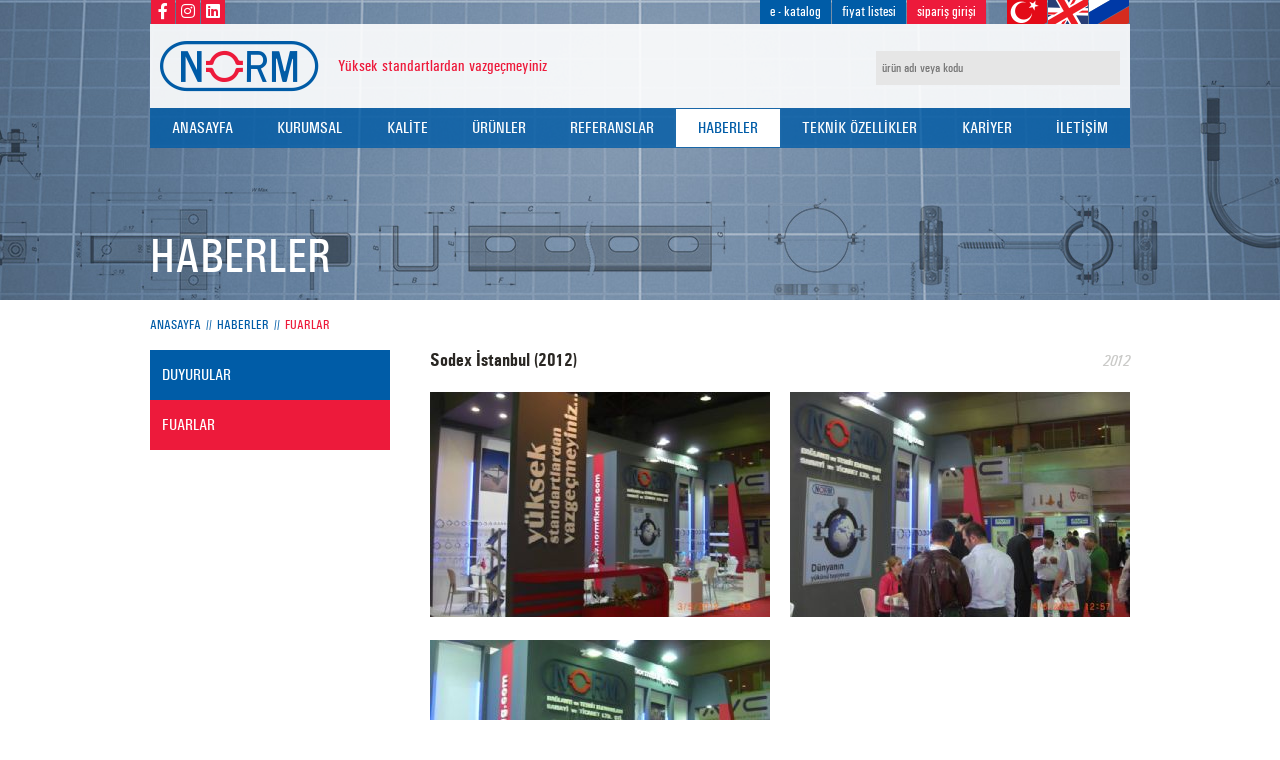

--- FILE ---
content_type: text/html; charset=utf-8
request_url: https://normfixing.com/haberler/fuarlar/sodex-istanbul-2012
body_size: 27162
content:
<!DOCTYPE html> <html lang="tr"><head><meta charset="utf-8" /><meta name="viewport" content="width=1000px" /><meta http-equiv="X-UA-Compatible" content="IE=edge"><meta name="format-detection" content="telephone=no">  <title>Sodex İstanbul (2012) | NORM Bağlantı</title><meta name="Robots" content="Index, Follow" /><meta name="Rating" content="General" /><meta name="Resource-type" content="Document" /><meta name="Robots" content="All" /><meta name="Revisit-after" content="Every 1 days" /><meta name="referrer" content="unsafe-url"><meta name="referrer" content="always"><meta name="description" content="" />  <link rel="canonical" href="https://normfixing.com/haberler/fuarlar/sodex-istanbul-2012" /><meta property="og:site_name" content="NORM Bağlantı" /><meta property="og:locale" content="tr" /><meta property="og:url" content="http://normfixing.com/haberler/fuarlar/sodex-istanbul-2012" /><meta property="og:type" content="website" /><meta property="og:title" content="Sodex İstanbul (2012) | NORM Bağlantı" /><meta property="og:description" content="" /><meta property="og:image" content="http://normfixing.com/_userfiles/dosyalar/fuarlar/sodex-istanbul-2012-1.JPG" /><meta property="og:image:secure_url" content="http://normfixing.com/_userfiles/dosyalar/fuarlar/sodex-istanbul-2012-1.JPG" /><meta property="og:image:width" content="800" /><meta property="og:image:height" content="600" />  <meta property="article:section" /><meta property="article:published_time" content="2018-08-04T13:47:57+03:00" /><meta property="article:modified_time" content="2019-11-13T12:18:34+03:00" /><meta property="og:updated_time" content="2019-11-13T12:18:34+03:00" /><meta name="twitter:card" content="summary_large_image"><meta name="twitter:site" content="" /><meta name="twitter:creator" content="" /><meta name="twitter:url" content="http://normfixing.com/haberler/fuarlar/sodex-istanbul-2012"><meta name="twitter:title" content="Sodex İstanbul (2012) | NORM Bağlantı"><meta name="twitter:description" content=""><meta name="twitter:image" content="http://normfixing.com/_userfiles/dosyalar/fuarlar/sodex-istanbul-2012-1.JPG">  <link rel="apple-touch-icon" sizes="180x180" href="/apple-touch-icon.png"><link rel="icon" type="image/png" sizes="32x32" href="/favicon-32x32.png"><link rel="icon" type="image/png" sizes="16x16" href="/favicon-16x16.png"><link rel="manifest" href="/site.webmanifest"><link rel="mask-icon" href="/safari-pinned-tab.svg" color="#ec1a3b"><meta name="apple-mobile-web-app-title" content="Norm Fixing"><meta name="application-name" content="Norm Fixing"><meta name="msapplication-TileColor" content="#ffffff"><meta name="msapplication-TileImage" content="/mstile-144x144.png"><meta name="theme-color" content="#ffffff">  <style type="text/css">@font-face{font-family:'lg';src:url("/Fonts/lg.eot?n1z373");src:url("/Fonts/lg.eot?#iefixn1z373") format("embedded-opentype"),url("/Fonts/lg.woff?n1z373") format("woff"),url("/Fonts/lg.ttf?n1z373") format("truetype"),url("/Fonts/lg.svg?n1z373#lg") format("svg");font-weight:normal;font-style:normal}.lg-icon{font-family:'lg';speak:none;font-style:normal;font-weight:normal;font-variant:normal;text-transform:none;line-height:1;-webkit-font-smoothing:antialiased;-moz-osx-font-smoothing:grayscale}.lg-actions .lg-next,.lg-actions .lg-prev{background-color:rgba(0,0,0,.45);border-radius:2px;color:#999;cursor:pointer;display:block;font-size:22px;margin-top:-10px;padding:8px 10px 9px;position:absolute;top:50%;z-index:1080}.lg-actions .lg-next.disabled,.lg-actions .lg-prev.disabled{pointer-events:none;opacity:.5}.lg-actions .lg-next:hover,.lg-actions .lg-prev:hover{color:#fff}.lg-actions .lg-next{right:20px}.lg-actions .lg-next:before{content:""}.lg-actions .lg-prev{left:20px}.lg-actions .lg-prev:after{content:""}@-webkit-keyframes lg-right-end{0%{left:0}50%{left:-30px}100%{left:0}}@-moz-keyframes lg-right-end{0%{left:0}50%{left:-30px}100%{left:0}}@-ms-keyframes lg-right-end{0%{left:0}50%{left:-30px}100%{left:0}}@keyframes lg-right-end{0%{left:0}50%{left:-30px}100%{left:0}}@-webkit-keyframes lg-left-end{0%{left:0}50%{left:30px}100%{left:0}}@-moz-keyframes lg-left-end{0%{left:0}50%{left:30px}100%{left:0}}@-ms-keyframes lg-left-end{0%{left:0}50%{left:30px}100%{left:0}}@keyframes lg-left-end{0%{left:0}50%{left:30px}100%{left:0}}.lg-outer.lg-right-end .lg-object{-webkit-animation:lg-right-end .3s;-o-animation:lg-right-end .3s;animation:lg-right-end .3s;position:relative}.lg-outer.lg-left-end .lg-object{-webkit-animation:lg-left-end .3s;-o-animation:lg-left-end .3s;animation:lg-left-end .3s;position:relative}.lg-toolbar{z-index:1082;left:0;position:absolute;top:0;width:100%;background-color:rgba(0,0,0,.45)}.lg-toolbar .lg-icon{color:#999;cursor:pointer;float:right;font-size:24px;height:47px;line-height:27px;padding:10px 0;text-align:center;width:50px;text-decoration:none !important;outline:medium none;-webkit-transition:color .2s linear;-o-transition:color .2s linear;transition:color .2s linear}.lg-toolbar .lg-icon:hover{color:#fff}.lg-toolbar .lg-close:after{content:""}.lg-toolbar .lg-download:after{content:""}.lg-sub-html{background-color:rgba(0,0,0,.45);bottom:0;color:#eee;font-size:16px;left:0;padding:10px 40px;position:fixed;right:0;text-align:center;z-index:1080}.lg-sub-html h4{margin:0;font-size:13px;font-weight:bold}.lg-sub-html p{font-size:12px;margin:5px 0 0}#lg-counter{color:#999;display:inline-block;font-size:16px;padding-left:20px;padding-top:12px;vertical-align:middle}.lg-toolbar,.lg-prev,.lg-next{opacity:1;-webkit-transition:-webkit-transform .35s cubic-bezier(0,0,.25,1) 0s,opacity .35s cubic-bezier(0,0,.25,1) 0s,color .2s linear;-moz-transition:-moz-transform .35s cubic-bezier(0,0,.25,1) 0s,opacity .35s cubic-bezier(0,0,.25,1) 0s,color .2s linear;-o-transition:-o-transform .35s cubic-bezier(0,0,.25,1) 0s,opacity .35s cubic-bezier(0,0,.25,1) 0s,color .2s linear;transition:transform .35s cubic-bezier(0,0,.25,1) 0s,opacity .35s cubic-bezier(0,0,.25,1) 0s,color .2s linear}.lg-hide-items .lg-prev{opacity:0;-webkit-transform:translate3d(-10px,0,0);transform:translate3d(-10px,0,0)}.lg-hide-items .lg-next{opacity:0;-webkit-transform:translate3d(10px,0,0);transform:translate3d(10px,0,0)}.lg-hide-items .lg-toolbar{opacity:0;-webkit-transform:translate3d(0,-10px,0);transform:translate3d(0,-10px,0)}body:not(.lg-from-hash) .lg-outer.lg-start-zoom .lg-object{-webkit-transform:scale3d(.5,.5,.5);transform:scale3d(.5,.5,.5);opacity:0;-webkit-transition:-webkit-transform 250ms cubic-bezier(0,0,.25,1) 0s,opacity 250ms cubic-bezier(0,0,.25,1) !important;-moz-transition:-moz-transform 250ms cubic-bezier(0,0,.25,1) 0s,opacity 250ms cubic-bezier(0,0,.25,1) !important;-o-transition:-o-transform 250ms cubic-bezier(0,0,.25,1) 0s,opacity 250ms cubic-bezier(0,0,.25,1) !important;transition:transform 250ms cubic-bezier(0,0,.25,1) 0s,opacity 250ms cubic-bezier(0,0,.25,1) !important;-webkit-transform-origin:50% 50%;-moz-transform-origin:50% 50%;-ms-transform-origin:50% 50%;transform-origin:50% 50%}body:not(.lg-from-hash) .lg-outer.lg-start-zoom .lg-item.lg-complete .lg-object{-webkit-transform:scale3d(1,1,1);transform:scale3d(1,1,1);opacity:1}.lg-outer .lg-thumb-outer{background-color:#0d0a0a;bottom:0;position:absolute;width:100%;z-index:1080;max-height:350px;-webkit-transform:translate3d(0,100%,0);transform:translate3d(0,100%,0);-webkit-transition:-webkit-transform .25s cubic-bezier(0,0,.25,1) 0s;-moz-transition:-moz-transform .25s cubic-bezier(0,0,.25,1) 0s;-o-transition:-o-transform .25s cubic-bezier(0,0,.25,1) 0s;transition:transform .25s cubic-bezier(0,0,.25,1) 0s}.lg-outer .lg-thumb-outer.lg-grab .lg-thumb-item{cursor:-webkit-grab;cursor:-moz-grab;cursor:-o-grab;cursor:-ms-grab;cursor:grab}.lg-outer .lg-thumb-outer.lg-grabbing .lg-thumb-item{cursor:move;cursor:-webkit-grabbing;cursor:-moz-grabbing;cursor:-o-grabbing;cursor:-ms-grabbing;cursor:grabbing}.lg-outer .lg-thumb-outer.lg-dragging .lg-thumb{-webkit-transition-duration:0s !important;transition-duration:0s !important}.lg-outer.lg-thumb-open .lg-thumb-outer{-webkit-transform:translate3d(0,0%,0);transform:translate3d(0,0%,0)}.lg-outer .lg-thumb{padding:10px 0;height:100%;margin-bottom:-5px}.lg-outer .lg-thumb-item{border-radius:5px;cursor:pointer;float:left;overflow:hidden;height:100%;border:2px solid #fff;border-radius:4px;margin-bottom:5px}@media(min-width:1025px){.lg-outer .lg-thumb-item{-webkit-transition:border-color .25s ease;-o-transition:border-color .25s ease;transition:border-color .25s ease}}.lg-outer .lg-thumb-item.active,.lg-outer .lg-thumb-item:hover{border-color:#a90707}.lg-outer .lg-thumb-item img{width:100%;height:100%;object-fit:cover}.lg-outer.lg-has-thumb .lg-item{padding-bottom:120px}.lg-outer.lg-can-toggle .lg-item{padding-bottom:0}.lg-outer.lg-pull-caption-up .lg-sub-html{-webkit-transition:bottom .25s ease;-o-transition:bottom .25s ease;transition:bottom .25s ease}.lg-outer.lg-pull-caption-up.lg-thumb-open .lg-sub-html{bottom:100px}.lg-outer .lg-toggle-thumb{background-color:#0d0a0a;border-radius:2px 2px 0 0;color:#999;cursor:pointer;font-size:24px;height:39px;line-height:27px;padding:5px 0;position:absolute;right:20px;text-align:center;top:-39px;width:50px}.lg-outer .lg-toggle-thumb:after{content:""}.lg-outer .lg-toggle-thumb:hover{color:#fff}.lg-outer .lg-video-cont{display:inline-block;vertical-align:middle;max-width:1140px;max-height:100%;width:100%;padding:0 5px}.lg-outer .lg-video{width:100%;height:0;padding-bottom:56.25%;overflow:hidden;position:relative}.lg-outer .lg-video .lg-object{display:inline-block;position:absolute;top:0;left:0;width:100% !important;height:100% !important}.lg-outer .lg-video .lg-video-play{width:84px;height:59px;position:absolute;left:50%;top:50%;margin-left:-42px;margin-top:-30px;z-index:1080;cursor:pointer}.lg-outer .lg-has-vimeo .lg-video-play{background:url("/Images/vimeo-play.png") no-repeat scroll 0 0 transparent}.lg-outer .lg-has-vimeo:hover .lg-video-play{background:url("/Images/vimeo-play.png") no-repeat scroll 0 -58px transparent}.lg-outer .lg-has-html5 .lg-video-play{background:transparent url("/Images/video-play.png") no-repeat scroll 0 0;height:64px;margin-left:-32px;margin-top:-32px;width:64px;opacity:.8}.lg-outer .lg-has-html5:hover .lg-video-play{opacity:1}.lg-outer .lg-has-youtube .lg-video-play{background:url("/Images/youtube-play.png") no-repeat scroll 0 0 transparent}.lg-outer .lg-has-youtube:hover .lg-video-play{background:url("/Images/youtube-play.png") no-repeat scroll 0 -60px transparent}.lg-outer .lg-video-object{width:100% !important;height:100% !important;position:absolute;top:0;left:0}.lg-outer .lg-has-video .lg-video-object{visibility:hidden}.lg-outer .lg-has-video.lg-video-playing .lg-object,.lg-outer .lg-has-video.lg-video-playing .lg-video-play{display:none}.lg-outer .lg-has-video.lg-video-playing .lg-video-object{visibility:visible}.lg-progress-bar{background-color:#333;height:5px;left:0;position:absolute;top:0;width:100%;z-index:1083;opacity:0;-webkit-transition:opacity .08s ease 0s;-moz-transition:opacity .08s ease 0s;-o-transition:opacity .08s ease 0s;transition:opacity .08s ease 0s}.lg-progress-bar .lg-progress{background-color:#a90707;height:5px;width:0}.lg-progress-bar.lg-start .lg-progress{width:100%}.lg-show-autoplay .lg-progress-bar{opacity:1}.lg-autoplay-button:after{content:""}.lg-show-autoplay .lg-autoplay-button:after{content:""}.lg-outer.lg-css3.lg-zoom-dragging .lg-item.lg-complete.lg-zoomable .lg-img-wrap,.lg-outer.lg-css3.lg-zoom-dragging .lg-item.lg-complete.lg-zoomable .lg-image{-webkit-transition-duration:0s;transition-duration:0s}.lg-outer.lg-use-transition-for-zoom .lg-item.lg-complete.lg-zoomable .lg-img-wrap{-webkit-transition:-webkit-transform .3s cubic-bezier(0,0,.25,1) 0s;-moz-transition:-moz-transform .3s cubic-bezier(0,0,.25,1) 0s;-o-transition:-o-transform .3s cubic-bezier(0,0,.25,1) 0s;transition:transform .3s cubic-bezier(0,0,.25,1) 0s}.lg-outer.lg-use-left-for-zoom .lg-item.lg-complete.lg-zoomable .lg-img-wrap{-webkit-transition:left .3s cubic-bezier(0,0,.25,1) 0s,top .3s cubic-bezier(0,0,.25,1) 0s;-moz-transition:left .3s cubic-bezier(0,0,.25,1) 0s,top .3s cubic-bezier(0,0,.25,1) 0s;-o-transition:left .3s cubic-bezier(0,0,.25,1) 0s,top .3s cubic-bezier(0,0,.25,1) 0s;transition:left .3s cubic-bezier(0,0,.25,1) 0s,top .3s cubic-bezier(0,0,.25,1) 0s}.lg-outer .lg-item.lg-complete.lg-zoomable .lg-img-wrap{-webkit-transform:translate3d(0,0,0);transform:translate3d(0,0,0);-webkit-backface-visibility:hidden;-moz-backface-visibility:hidden;backface-visibility:hidden}.lg-outer .lg-item.lg-complete.lg-zoomable .lg-image{-webkit-transform:scale3d(1,1,1);transform:scale3d(1,1,1);-webkit-transition:-webkit-transform .3s cubic-bezier(0,0,.25,1) 0s,opacity .15s !important;-moz-transition:-moz-transform .3s cubic-bezier(0,0,.25,1) 0s,opacity .15s !important;-o-transition:-o-transform .3s cubic-bezier(0,0,.25,1) 0s,opacity .15s !important;transition:transform .3s cubic-bezier(0,0,.25,1) 0s,opacity .15s !important;-webkit-transform-origin:0 0;-moz-transform-origin:0 0;-ms-transform-origin:0 0;transform-origin:0 0;-webkit-backface-visibility:hidden;-moz-backface-visibility:hidden;backface-visibility:hidden}#lg-zoom-in:after{content:""}#lg-actual-size{font-size:20px}#lg-actual-size:after{content:""}#lg-zoom-out{opacity:.5;pointer-events:none}#lg-zoom-out:after{content:""}.lg-zoomed #lg-zoom-out{opacity:1;pointer-events:auto}.lg-outer .lg-pager-outer{bottom:60px;left:0;position:absolute;right:0;text-align:center;z-index:1080;height:10px}.lg-outer .lg-pager-outer.lg-pager-hover .lg-pager-cont{overflow:visible}.lg-outer .lg-pager-cont{cursor:pointer;display:inline-block;overflow:hidden;position:relative;vertical-align:top;margin:0 5px}.lg-outer .lg-pager-cont:hover .lg-pager-thumb-cont{opacity:1;-webkit-transform:translate3d(0,0,0);transform:translate3d(0,0,0)}.lg-outer .lg-pager-cont.lg-pager-active .lg-pager{box-shadow:0 0 0 2px white inset}.lg-outer .lg-pager-thumb-cont{background-color:#fff;color:#fff;bottom:100%;height:83px;left:0;margin-bottom:20px;margin-left:-60px;opacity:0;padding:5px;position:absolute;width:120px;border-radius:3px;-webkit-transition:opacity .15s ease 0s,-webkit-transform .15s ease 0s;-moz-transition:opacity .15s ease 0s,-moz-transform .15s ease 0s;-o-transition:opacity .15s ease 0s,-o-transform .15s ease 0s;transition:opacity .15s ease 0s,transform .15s ease 0s;-webkit-transform:translate3d(0,5px,0);transform:translate3d(0,5px,0)}.lg-outer .lg-pager-thumb-cont img{width:100%;height:100%}.lg-outer .lg-pager{background-color:rgba(255,255,255,.5);border-radius:50%;box-shadow:0 0 0 8px rgba(255,255,255,.7) inset;display:block;height:12px;-webkit-transition:box-shadow .3s ease 0s;-o-transition:box-shadow .3s ease 0s;transition:box-shadow .3s ease 0s;width:12px}.lg-outer .lg-pager:hover,.lg-outer .lg-pager:focus{box-shadow:0 0 0 8px white inset}.lg-outer .lg-caret{border-left:10px solid transparent;border-right:10px solid transparent;border-top:10px dashed;bottom:-10px;display:inline-block;height:0;left:50%;margin-left:-5px;position:absolute;vertical-align:middle;width:0}.lg-fullscreen:after{content:""}.lg-fullscreen-on .lg-fullscreen:after{content:""}.lg-outer #lg-dropdown-overlay{background-color:rgba(0,0,0,.25);bottom:0;cursor:default;left:0;position:fixed;right:0;top:0;z-index:1081;opacity:0;visibility:hidden;-webkit-transition:visibility 0s linear .18s,opacity .18s linear 0s;-o-transition:visibility 0s linear .18s,opacity .18s linear 0s;transition:visibility 0s linear .18s,opacity .18s linear 0s}.lg-outer.lg-dropdown-active .lg-dropdown,.lg-outer.lg-dropdown-active #lg-dropdown-overlay{-webkit-transition-delay:0s;transition-delay:0s;-moz-transform:translate3d(0,0,0);-o-transform:translate3d(0,0,0);-ms-transform:translate3d(0,0,0);-webkit-transform:translate3d(0,0,0);transform:translate3d(0,0,0);opacity:1;visibility:visible}.lg-outer.lg-dropdown-active #lg-share{color:#fff}.lg-outer .lg-dropdown{background-color:#fff;border-radius:2px;font-size:14px;list-style-type:none;margin:0;padding:10px 0;position:absolute;right:0;text-align:left;top:50px;opacity:0;visibility:hidden;-moz-transform:translate3d(0,5px,0);-o-transform:translate3d(0,5px,0);-ms-transform:translate3d(0,5px,0);-webkit-transform:translate3d(0,5px,0);transform:translate3d(0,5px,0);-webkit-transition:-webkit-transform .18s linear 0s,visibility 0s linear .5s,opacity .18s linear 0s;-moz-transition:-moz-transform .18s linear 0s,visibility 0s linear .5s,opacity .18s linear 0s;-o-transition:-o-transform .18s linear 0s,visibility 0s linear .5s,opacity .18s linear 0s;transition:transform .18s linear 0s,visibility 0s linear .5s,opacity .18s linear 0s}.lg-outer .lg-dropdown:after{content:"";display:block;height:0;width:0;position:absolute;border:8px solid transparent;border-bottom-color:#fff;right:16px;top:-16px}.lg-outer .lg-dropdown>li:last-child{margin-bottom:0}.lg-outer .lg-dropdown>li:hover a,.lg-outer .lg-dropdown>li:hover .lg-icon{color:#333}.lg-outer .lg-dropdown a{color:#333;display:block;white-space:pre;padding:4px 12px;font-family:"Open Sans","Helvetica Neue",Helvetica,Arial,sans-serif;font-size:12px}.lg-outer .lg-dropdown a:hover{background-color:rgba(0,0,0,.07)}.lg-outer .lg-dropdown .lg-dropdown-text{display:inline-block;line-height:1;margin-top:-3px;vertical-align:middle}.lg-outer .lg-dropdown .lg-icon{color:#333;display:inline-block;float:none;font-size:20px;height:auto;line-height:1;margin-right:8px;padding:0;vertical-align:middle;width:auto}.lg-outer #lg-share{position:relative}.lg-outer #lg-share:after{content:""}.lg-outer #lg-share-facebook .lg-icon{color:#3b5998}.lg-outer #lg-share-facebook .lg-icon:after{content:""}.lg-outer #lg-share-twitter .lg-icon{color:#00aced}.lg-outer #lg-share-twitter .lg-icon:after{content:""}.lg-outer #lg-share-googleplus .lg-icon{color:#dd4b39}.lg-outer #lg-share-googleplus .lg-icon:after{content:""}.lg-outer #lg-share-pinterest .lg-icon{color:#cb2027}.lg-outer #lg-share-pinterest .lg-icon:after{content:""}.group{*zoom:1}.group:before,.group:after{display:table;content:"";line-height:0}.group:after{clear:both}.lg-outer{width:100%;height:100%;position:fixed;top:0;left:0;z-index:1050;opacity:0;-webkit-transition:opacity .15s ease 0s;-o-transition:opacity .15s ease 0s;transition:opacity .15s ease 0s}.lg-outer *{-webkit-box-sizing:border-box;-moz-box-sizing:border-box;box-sizing:border-box}.lg-outer.lg-visible{opacity:1}.lg-outer.lg-css3 .lg-item.lg-prev-slide,.lg-outer.lg-css3 .lg-item.lg-next-slide,.lg-outer.lg-css3 .lg-item.lg-current{-webkit-transition-duration:inherit !important;transition-duration:inherit !important;-webkit-transition-timing-function:inherit !important;transition-timing-function:inherit !important}.lg-outer.lg-css3.lg-dragging .lg-item.lg-prev-slide,.lg-outer.lg-css3.lg-dragging .lg-item.lg-next-slide,.lg-outer.lg-css3.lg-dragging .lg-item.lg-current{-webkit-transition-duration:0s !important;transition-duration:0s !important;opacity:1}.lg-outer.lg-grab img.lg-object{cursor:-webkit-grab;cursor:-moz-grab;cursor:-o-grab;cursor:-ms-grab;cursor:grab}.lg-outer.lg-grabbing img.lg-object{cursor:move;cursor:-webkit-grabbing;cursor:-moz-grabbing;cursor:-o-grabbing;cursor:-ms-grabbing;cursor:grabbing}.lg-outer .lg{height:100%;width:100%;position:relative;overflow:hidden;margin-left:auto;margin-right:auto;max-width:100%;max-height:100%}.lg-outer .lg-inner{width:100%;height:100%;position:absolute;left:0;top:0;white-space:nowrap}.lg-outer .lg-item{background:url("/Images/loading.gif") no-repeat scroll center center transparent;display:none !important}.lg-outer.lg-css3 .lg-prev-slide,.lg-outer.lg-css3 .lg-current,.lg-outer.lg-css3 .lg-next-slide{display:inline-block !important}.lg-outer.lg-css .lg-current{display:inline-block !important}.lg-outer .lg-item,.lg-outer .lg-img-wrap{display:inline-block;text-align:center;position:absolute;width:100%;height:100%}.lg-outer .lg-item:before,.lg-outer .lg-img-wrap:before{content:"";display:inline-block;height:50%;width:1px;margin-right:-1px}.lg-outer .lg-img-wrap{position:absolute;padding:0 5px;left:0;right:0;top:0;bottom:0}.lg-outer .lg-item.lg-complete{background-image:none}.lg-outer .lg-item.lg-current{z-index:1060}.lg-outer .lg-image{display:inline-block;vertical-align:middle;max-width:100%;max-height:100%;width:auto !important;height:auto !important}.lg-outer.lg-show-after-load .lg-item .lg-object,.lg-outer.lg-show-after-load .lg-item .lg-video-play{opacity:0;-webkit-transition:opacity .15s ease 0s;-o-transition:opacity .15s ease 0s;transition:opacity .15s ease 0s}.lg-outer.lg-show-after-load .lg-item.lg-complete .lg-object,.lg-outer.lg-show-after-load .lg-item.lg-complete .lg-video-play{opacity:1}.lg-outer .lg-empty-html{display:none}.lg-outer.lg-hide-download #lg-download{display:none}.lg-backdrop{position:fixed;top:0;left:0;right:0;bottom:0;z-index:1040;background-color:#000;opacity:0;-webkit-transition:opacity .15s ease 0s;-o-transition:opacity .15s ease 0s;transition:opacity .15s ease 0s}.lg-backdrop.in{opacity:1}.lg-css3.lg-no-trans .lg-prev-slide,.lg-css3.lg-no-trans .lg-next-slide,.lg-css3.lg-no-trans .lg-current{-webkit-transition:none 0s ease 0s !important;-moz-transition:none 0s ease 0s !important;-o-transition:none 0s ease 0s !important;transition:none 0s ease 0s !important}.lg-css3.lg-use-css3 .lg-item{-webkit-backface-visibility:hidden;-moz-backface-visibility:hidden;backface-visibility:hidden}.lg-css3.lg-use-left .lg-item{-webkit-backface-visibility:hidden;-moz-backface-visibility:hidden;backface-visibility:hidden}.lg-css3.lg-fade .lg-item{opacity:0}.lg-css3.lg-fade .lg-item.lg-current{opacity:1}.lg-css3.lg-fade .lg-item.lg-prev-slide,.lg-css3.lg-fade .lg-item.lg-next-slide,.lg-css3.lg-fade .lg-item.lg-current{-webkit-transition:opacity .1s ease 0s;-moz-transition:opacity .1s ease 0s;-o-transition:opacity .1s ease 0s;transition:opacity .1s ease 0s}.lg-css3.lg-slide.lg-use-css3 .lg-item{opacity:0}.lg-css3.lg-slide.lg-use-css3 .lg-item.lg-prev-slide{-webkit-transform:translate3d(-100%,0,0);transform:translate3d(-100%,0,0)}.lg-css3.lg-slide.lg-use-css3 .lg-item.lg-next-slide{-webkit-transform:translate3d(100%,0,0);transform:translate3d(100%,0,0)}.lg-css3.lg-slide.lg-use-css3 .lg-item.lg-current{-webkit-transform:translate3d(0,0,0);transform:translate3d(0,0,0);opacity:1}.lg-css3.lg-slide.lg-use-css3 .lg-item.lg-prev-slide,.lg-css3.lg-slide.lg-use-css3 .lg-item.lg-next-slide,.lg-css3.lg-slide.lg-use-css3 .lg-item.lg-current{-webkit-transition:-webkit-transform 1s cubic-bezier(0,0,.25,1) 0s,opacity .1s ease 0s;-moz-transition:-moz-transform 1s cubic-bezier(0,0,.25,1) 0s,opacity .1s ease 0s;-o-transition:-o-transform 1s cubic-bezier(0,0,.25,1) 0s,opacity .1s ease 0s;transition:transform 1s cubic-bezier(0,0,.25,1) 0s,opacity .1s ease 0s}.lg-css3.lg-slide.lg-use-left .lg-item{opacity:0;position:absolute;left:0}.lg-css3.lg-slide.lg-use-left .lg-item.lg-prev-slide{left:-100%}.lg-css3.lg-slide.lg-use-left .lg-item.lg-next-slide{left:100%}.lg-css3.lg-slide.lg-use-left .lg-item.lg-current{left:0;opacity:1}.lg-css3.lg-slide.lg-use-left .lg-item.lg-prev-slide,.lg-css3.lg-slide.lg-use-left .lg-item.lg-next-slide,.lg-css3.lg-slide.lg-use-left .lg-item.lg-current{-webkit-transition:left 1s cubic-bezier(0,0,.25,1) 0s,opacity .1s ease 0s;-moz-transition:left 1s cubic-bezier(0,0,.25,1) 0s,opacity .1s ease 0s;-o-transition:left 1s cubic-bezier(0,0,.25,1) 0s,opacity .1s ease 0s;transition:left 1s cubic-bezier(0,0,.25,1) 0s,opacity .1s ease 0s}.lg-css3.lg-zoom-in .lg-item{opacity:0}.lg-css3.lg-zoom-in .lg-item.lg-prev-slide{-webkit-transform:scale3d(1.3,1.3,1.3);transform:scale3d(1.3,1.3,1.3)}.lg-css3.lg-zoom-in .lg-item.lg-next-slide{-webkit-transform:scale3d(1.3,1.3,1.3);transform:scale3d(1.3,1.3,1.3)}.lg-css3.lg-zoom-in .lg-item.lg-current{-webkit-transform:scale3d(1,1,1);transform:scale3d(1,1,1);opacity:1}.lg-css3.lg-zoom-in .lg-item.lg-prev-slide,.lg-css3.lg-zoom-in .lg-item.lg-next-slide,.lg-css3.lg-zoom-in .lg-item.lg-current{-webkit-transition:-webkit-transform 1s cubic-bezier(0,0,.25,1) 0s,opacity 1s ease 0s;-moz-transition:-moz-transform 1s cubic-bezier(0,0,.25,1) 0s,opacity 1s ease 0s;-o-transition:-o-transform 1s cubic-bezier(0,0,.25,1) 0s,opacity 1s ease 0s;transition:transform 1s cubic-bezier(0,0,.25,1) 0s,opacity 1s ease 0s}.lg-css3.lg-zoom-in-big .lg-item{opacity:0}.lg-css3.lg-zoom-in-big .lg-item.lg-prev-slide{-webkit-transform:scale3d(2,2,2);transform:scale3d(2,2,2)}.lg-css3.lg-zoom-in-big .lg-item.lg-next-slide{-webkit-transform:scale3d(2,2,2);transform:scale3d(2,2,2)}.lg-css3.lg-zoom-in-big .lg-item.lg-current{-webkit-transform:scale3d(1,1,1);transform:scale3d(1,1,1);opacity:1}.lg-css3.lg-zoom-in-big .lg-item.lg-prev-slide,.lg-css3.lg-zoom-in-big .lg-item.lg-next-slide,.lg-css3.lg-zoom-in-big .lg-item.lg-current{-webkit-transition:-webkit-transform 1s cubic-bezier(0,0,.25,1) 0s,opacity 1s ease 0s;-moz-transition:-moz-transform 1s cubic-bezier(0,0,.25,1) 0s,opacity 1s ease 0s;-o-transition:-o-transform 1s cubic-bezier(0,0,.25,1) 0s,opacity 1s ease 0s;transition:transform 1s cubic-bezier(0,0,.25,1) 0s,opacity 1s ease 0s}.lg-css3.lg-zoom-out .lg-item{opacity:0}.lg-css3.lg-zoom-out .lg-item.lg-prev-slide{-webkit-transform:scale3d(.7,.7,.7);transform:scale3d(.7,.7,.7)}.lg-css3.lg-zoom-out .lg-item.lg-next-slide{-webkit-transform:scale3d(.7,.7,.7);transform:scale3d(.7,.7,.7)}.lg-css3.lg-zoom-out .lg-item.lg-current{-webkit-transform:scale3d(1,1,1);transform:scale3d(1,1,1);opacity:1}.lg-css3.lg-zoom-out .lg-item.lg-prev-slide,.lg-css3.lg-zoom-out .lg-item.lg-next-slide,.lg-css3.lg-zoom-out .lg-item.lg-current{-webkit-transition:-webkit-transform 1s cubic-bezier(0,0,.25,1) 0s,opacity 1s ease 0s;-moz-transition:-moz-transform 1s cubic-bezier(0,0,.25,1) 0s,opacity 1s ease 0s;-o-transition:-o-transform 1s cubic-bezier(0,0,.25,1) 0s,opacity 1s ease 0s;transition:transform 1s cubic-bezier(0,0,.25,1) 0s,opacity 1s ease 0s}.lg-css3.lg-zoom-out-big .lg-item{opacity:0}.lg-css3.lg-zoom-out-big .lg-item.lg-prev-slide{-webkit-transform:scale3d(0,0,0);transform:scale3d(0,0,0)}.lg-css3.lg-zoom-out-big .lg-item.lg-next-slide{-webkit-transform:scale3d(0,0,0);transform:scale3d(0,0,0)}.lg-css3.lg-zoom-out-big .lg-item.lg-current{-webkit-transform:scale3d(1,1,1);transform:scale3d(1,1,1);opacity:1}.lg-css3.lg-zoom-out-big .lg-item.lg-prev-slide,.lg-css3.lg-zoom-out-big .lg-item.lg-next-slide,.lg-css3.lg-zoom-out-big .lg-item.lg-current{-webkit-transition:-webkit-transform 1s cubic-bezier(0,0,.25,1) 0s,opacity 1s ease 0s;-moz-transition:-moz-transform 1s cubic-bezier(0,0,.25,1) 0s,opacity 1s ease 0s;-o-transition:-o-transform 1s cubic-bezier(0,0,.25,1) 0s,opacity 1s ease 0s;transition:transform 1s cubic-bezier(0,0,.25,1) 0s,opacity 1s ease 0s}.lg-css3.lg-zoom-out-in .lg-item{opacity:0}.lg-css3.lg-zoom-out-in .lg-item.lg-prev-slide{-webkit-transform:scale3d(0,0,0);transform:scale3d(0,0,0)}.lg-css3.lg-zoom-out-in .lg-item.lg-next-slide{-webkit-transform:scale3d(2,2,2);transform:scale3d(2,2,2)}.lg-css3.lg-zoom-out-in .lg-item.lg-current{-webkit-transform:scale3d(1,1,1);transform:scale3d(1,1,1);opacity:1}.lg-css3.lg-zoom-out-in .lg-item.lg-prev-slide,.lg-css3.lg-zoom-out-in .lg-item.lg-next-slide,.lg-css3.lg-zoom-out-in .lg-item.lg-current{-webkit-transition:-webkit-transform 1s cubic-bezier(0,0,.25,1) 0s,opacity 1s ease 0s;-moz-transition:-moz-transform 1s cubic-bezier(0,0,.25,1) 0s,opacity 1s ease 0s;-o-transition:-o-transform 1s cubic-bezier(0,0,.25,1) 0s,opacity 1s ease 0s;transition:transform 1s cubic-bezier(0,0,.25,1) 0s,opacity 1s ease 0s}.lg-css3.lg-zoom-in-out .lg-item{opacity:0}.lg-css3.lg-zoom-in-out .lg-item.lg-prev-slide{-webkit-transform:scale3d(2,2,2);transform:scale3d(2,2,2)}.lg-css3.lg-zoom-in-out .lg-item.lg-next-slide{-webkit-transform:scale3d(0,0,0);transform:scale3d(0,0,0)}.lg-css3.lg-zoom-in-out .lg-item.lg-current{-webkit-transform:scale3d(1,1,1);transform:scale3d(1,1,1);opacity:1}.lg-css3.lg-zoom-in-out .lg-item.lg-prev-slide,.lg-css3.lg-zoom-in-out .lg-item.lg-next-slide,.lg-css3.lg-zoom-in-out .lg-item.lg-current{-webkit-transition:-webkit-transform 1s cubic-bezier(0,0,.25,1) 0s,opacity 1s ease 0s;-moz-transition:-moz-transform 1s cubic-bezier(0,0,.25,1) 0s,opacity 1s ease 0s;-o-transition:-o-transform 1s cubic-bezier(0,0,.25,1) 0s,opacity 1s ease 0s;transition:transform 1s cubic-bezier(0,0,.25,1) 0s,opacity 1s ease 0s}.lg-css3.lg-soft-zoom .lg-item{opacity:0}.lg-css3.lg-soft-zoom .lg-item.lg-prev-slide{-webkit-transform:scale3d(1.1,1.1,1.1);transform:scale3d(1.1,1.1,1.1)}.lg-css3.lg-soft-zoom .lg-item.lg-next-slide{-webkit-transform:scale3d(.9,.9,.9);transform:scale3d(.9,.9,.9)}.lg-css3.lg-soft-zoom .lg-item.lg-current{-webkit-transform:scale3d(1,1,1);transform:scale3d(1,1,1);opacity:1}.lg-css3.lg-soft-zoom .lg-item.lg-prev-slide,.lg-css3.lg-soft-zoom .lg-item.lg-next-slide,.lg-css3.lg-soft-zoom .lg-item.lg-current{-webkit-transition:-webkit-transform 1s cubic-bezier(0,0,.25,1) 0s,opacity 1s ease 0s;-moz-transition:-moz-transform 1s cubic-bezier(0,0,.25,1) 0s,opacity 1s ease 0s;-o-transition:-o-transform 1s cubic-bezier(0,0,.25,1) 0s,opacity 1s ease 0s;transition:transform 1s cubic-bezier(0,0,.25,1) 0s,opacity 1s ease 0s}.lg-css3.lg-scale-up .lg-item{opacity:0}.lg-css3.lg-scale-up .lg-item.lg-prev-slide{-moz-transform:scale3d(.8,.8,.8) translate3d(0%,10%,0);-o-transform:scale3d(.8,.8,.8) translate3d(0%,10%,0);-ms-transform:scale3d(.8,.8,.8) translate3d(0%,10%,0);-webkit-transform:scale3d(.8,.8,.8) translate3d(0%,10%,0);transform:scale3d(.8,.8,.8) translate3d(0%,10%,0)}.lg-css3.lg-scale-up .lg-item.lg-next-slide{-moz-transform:scale3d(.8,.8,.8) translate3d(0%,10%,0);-o-transform:scale3d(.8,.8,.8) translate3d(0%,10%,0);-ms-transform:scale3d(.8,.8,.8) translate3d(0%,10%,0);-webkit-transform:scale3d(.8,.8,.8) translate3d(0%,10%,0);transform:scale3d(.8,.8,.8) translate3d(0%,10%,0)}.lg-css3.lg-scale-up .lg-item.lg-current{-moz-transform:scale3d(1,1,1) translate3d(0,0,0);-o-transform:scale3d(1,1,1) translate3d(0,0,0);-ms-transform:scale3d(1,1,1) translate3d(0,0,0);-webkit-transform:scale3d(1,1,1) translate3d(0,0,0);transform:scale3d(1,1,1) translate3d(0,0,0);opacity:1}.lg-css3.lg-scale-up .lg-item.lg-prev-slide,.lg-css3.lg-scale-up .lg-item.lg-next-slide,.lg-css3.lg-scale-up .lg-item.lg-current{-webkit-transition:-webkit-transform 1s cubic-bezier(0,0,.25,1) 0s,opacity 1s ease 0s;-moz-transition:-moz-transform 1s cubic-bezier(0,0,.25,1) 0s,opacity 1s ease 0s;-o-transition:-o-transform 1s cubic-bezier(0,0,.25,1) 0s,opacity 1s ease 0s;transition:transform 1s cubic-bezier(0,0,.25,1) 0s,opacity 1s ease 0s}.lg-css3.lg-slide-circular .lg-item{opacity:0}.lg-css3.lg-slide-circular .lg-item.lg-prev-slide{-moz-transform:scale3d(0,0,0) translate3d(-100%,0,0);-o-transform:scale3d(0,0,0) translate3d(-100%,0,0);-ms-transform:scale3d(0,0,0) translate3d(-100%,0,0);-webkit-transform:scale3d(0,0,0) translate3d(-100%,0,0);transform:scale3d(0,0,0) translate3d(-100%,0,0)}.lg-css3.lg-slide-circular .lg-item.lg-next-slide{-moz-transform:scale3d(0,0,0) translate3d(100%,0,0);-o-transform:scale3d(0,0,0) translate3d(100%,0,0);-ms-transform:scale3d(0,0,0) translate3d(100%,0,0);-webkit-transform:scale3d(0,0,0) translate3d(100%,0,0);transform:scale3d(0,0,0) translate3d(100%,0,0)}.lg-css3.lg-slide-circular .lg-item.lg-current{-moz-transform:scale3d(1,1,1) translate3d(0,0,0);-o-transform:scale3d(1,1,1) translate3d(0,0,0);-ms-transform:scale3d(1,1,1) translate3d(0,0,0);-webkit-transform:scale3d(1,1,1) translate3d(0,0,0);transform:scale3d(1,1,1) translate3d(0,0,0);opacity:1}.lg-css3.lg-slide-circular .lg-item.lg-prev-slide,.lg-css3.lg-slide-circular .lg-item.lg-next-slide,.lg-css3.lg-slide-circular .lg-item.lg-current{-webkit-transition:-webkit-transform 1s cubic-bezier(0,0,.25,1) 0s,opacity 1s ease 0s;-moz-transition:-moz-transform 1s cubic-bezier(0,0,.25,1) 0s,opacity 1s ease 0s;-o-transition:-o-transform 1s cubic-bezier(0,0,.25,1) 0s,opacity 1s ease 0s;transition:transform 1s cubic-bezier(0,0,.25,1) 0s,opacity 1s ease 0s}.lg-css3.lg-slide-circular-up .lg-item{opacity:0}.lg-css3.lg-slide-circular-up .lg-item.lg-prev-slide{-moz-transform:scale3d(0,0,0) translate3d(-100%,-100%,0);-o-transform:scale3d(0,0,0) translate3d(-100%,-100%,0);-ms-transform:scale3d(0,0,0) translate3d(-100%,-100%,0);-webkit-transform:scale3d(0,0,0) translate3d(-100%,-100%,0);transform:scale3d(0,0,0) translate3d(-100%,-100%,0)}.lg-css3.lg-slide-circular-up .lg-item.lg-next-slide{-moz-transform:scale3d(0,0,0) translate3d(100%,-100%,0);-o-transform:scale3d(0,0,0) translate3d(100%,-100%,0);-ms-transform:scale3d(0,0,0) translate3d(100%,-100%,0);-webkit-transform:scale3d(0,0,0) translate3d(100%,-100%,0);transform:scale3d(0,0,0) translate3d(100%,-100%,0)}.lg-css3.lg-slide-circular-up .lg-item.lg-current{-moz-transform:scale3d(1,1,1) translate3d(0,0,0);-o-transform:scale3d(1,1,1) translate3d(0,0,0);-ms-transform:scale3d(1,1,1) translate3d(0,0,0);-webkit-transform:scale3d(1,1,1) translate3d(0,0,0);transform:scale3d(1,1,1) translate3d(0,0,0);opacity:1}.lg-css3.lg-slide-circular-up .lg-item.lg-prev-slide,.lg-css3.lg-slide-circular-up .lg-item.lg-next-slide,.lg-css3.lg-slide-circular-up .lg-item.lg-current{-webkit-transition:-webkit-transform 1s cubic-bezier(0,0,.25,1) 0s,opacity 1s ease 0s;-moz-transition:-moz-transform 1s cubic-bezier(0,0,.25,1) 0s,opacity 1s ease 0s;-o-transition:-o-transform 1s cubic-bezier(0,0,.25,1) 0s,opacity 1s ease 0s;transition:transform 1s cubic-bezier(0,0,.25,1) 0s,opacity 1s ease 0s}.lg-css3.lg-slide-circular-down .lg-item{opacity:0}.lg-css3.lg-slide-circular-down .lg-item.lg-prev-slide{-moz-transform:scale3d(0,0,0) translate3d(-100%,100%,0);-o-transform:scale3d(0,0,0) translate3d(-100%,100%,0);-ms-transform:scale3d(0,0,0) translate3d(-100%,100%,0);-webkit-transform:scale3d(0,0,0) translate3d(-100%,100%,0);transform:scale3d(0,0,0) translate3d(-100%,100%,0)}.lg-css3.lg-slide-circular-down .lg-item.lg-next-slide{-moz-transform:scale3d(0,0,0) translate3d(100%,100%,0);-o-transform:scale3d(0,0,0) translate3d(100%,100%,0);-ms-transform:scale3d(0,0,0) translate3d(100%,100%,0);-webkit-transform:scale3d(0,0,0) translate3d(100%,100%,0);transform:scale3d(0,0,0) translate3d(100%,100%,0)}.lg-css3.lg-slide-circular-down .lg-item.lg-current{-moz-transform:scale3d(1,1,1) translate3d(0,0,0);-o-transform:scale3d(1,1,1) translate3d(0,0,0);-ms-transform:scale3d(1,1,1) translate3d(0,0,0);-webkit-transform:scale3d(1,1,1) translate3d(0,0,0);transform:scale3d(1,1,1) translate3d(0,0,0);opacity:1}.lg-css3.lg-slide-circular-down .lg-item.lg-prev-slide,.lg-css3.lg-slide-circular-down .lg-item.lg-next-slide,.lg-css3.lg-slide-circular-down .lg-item.lg-current{-webkit-transition:-webkit-transform 1s cubic-bezier(0,0,.25,1) 0s,opacity 1s ease 0s;-moz-transition:-moz-transform 1s cubic-bezier(0,0,.25,1) 0s,opacity 1s ease 0s;-o-transition:-o-transform 1s cubic-bezier(0,0,.25,1) 0s,opacity 1s ease 0s;transition:transform 1s cubic-bezier(0,0,.25,1) 0s,opacity 1s ease 0s}.lg-css3.lg-slide-circular-vertical .lg-item{opacity:0}.lg-css3.lg-slide-circular-vertical .lg-item.lg-prev-slide{-moz-transform:scale3d(0,0,0) translate3d(0,-100%,0);-o-transform:scale3d(0,0,0) translate3d(0,-100%,0);-ms-transform:scale3d(0,0,0) translate3d(0,-100%,0);-webkit-transform:scale3d(0,0,0) translate3d(0,-100%,0);transform:scale3d(0,0,0) translate3d(0,-100%,0)}.lg-css3.lg-slide-circular-vertical .lg-item.lg-next-slide{-moz-transform:scale3d(0,0,0) translate3d(0,100%,0);-o-transform:scale3d(0,0,0) translate3d(0,100%,0);-ms-transform:scale3d(0,0,0) translate3d(0,100%,0);-webkit-transform:scale3d(0,0,0) translate3d(0,100%,0);transform:scale3d(0,0,0) translate3d(0,100%,0)}.lg-css3.lg-slide-circular-vertical .lg-item.lg-current{-moz-transform:scale3d(1,1,1) translate3d(0,0,0);-o-transform:scale3d(1,1,1) translate3d(0,0,0);-ms-transform:scale3d(1,1,1) translate3d(0,0,0);-webkit-transform:scale3d(1,1,1) translate3d(0,0,0);transform:scale3d(1,1,1) translate3d(0,0,0);opacity:1}.lg-css3.lg-slide-circular-vertical .lg-item.lg-prev-slide,.lg-css3.lg-slide-circular-vertical .lg-item.lg-next-slide,.lg-css3.lg-slide-circular-vertical .lg-item.lg-current{-webkit-transition:-webkit-transform 1s cubic-bezier(0,0,.25,1) 0s,opacity 1s ease 0s;-moz-transition:-moz-transform 1s cubic-bezier(0,0,.25,1) 0s,opacity 1s ease 0s;-o-transition:-o-transform 1s cubic-bezier(0,0,.25,1) 0s,opacity 1s ease 0s;transition:transform 1s cubic-bezier(0,0,.25,1) 0s,opacity 1s ease 0s}.lg-css3.lg-slide-circular-vertical-left .lg-item{opacity:0}.lg-css3.lg-slide-circular-vertical-left .lg-item.lg-prev-slide{-moz-transform:scale3d(0,0,0) translate3d(-100%,-100%,0);-o-transform:scale3d(0,0,0) translate3d(-100%,-100%,0);-ms-transform:scale3d(0,0,0) translate3d(-100%,-100%,0);-webkit-transform:scale3d(0,0,0) translate3d(-100%,-100%,0);transform:scale3d(0,0,0) translate3d(-100%,-100%,0)}.lg-css3.lg-slide-circular-vertical-left .lg-item.lg-next-slide{-moz-transform:scale3d(0,0,0) translate3d(-100%,100%,0);-o-transform:scale3d(0,0,0) translate3d(-100%,100%,0);-ms-transform:scale3d(0,0,0) translate3d(-100%,100%,0);-webkit-transform:scale3d(0,0,0) translate3d(-100%,100%,0);transform:scale3d(0,0,0) translate3d(-100%,100%,0)}.lg-css3.lg-slide-circular-vertical-left .lg-item.lg-current{-moz-transform:scale3d(1,1,1) translate3d(0,0,0);-o-transform:scale3d(1,1,1) translate3d(0,0,0);-ms-transform:scale3d(1,1,1) translate3d(0,0,0);-webkit-transform:scale3d(1,1,1) translate3d(0,0,0);transform:scale3d(1,1,1) translate3d(0,0,0);opacity:1}.lg-css3.lg-slide-circular-vertical-left .lg-item.lg-prev-slide,.lg-css3.lg-slide-circular-vertical-left .lg-item.lg-next-slide,.lg-css3.lg-slide-circular-vertical-left .lg-item.lg-current{-webkit-transition:-webkit-transform 1s cubic-bezier(0,0,.25,1) 0s,opacity 1s ease 0s;-moz-transition:-moz-transform 1s cubic-bezier(0,0,.25,1) 0s,opacity 1s ease 0s;-o-transition:-o-transform 1s cubic-bezier(0,0,.25,1) 0s,opacity 1s ease 0s;transition:transform 1s cubic-bezier(0,0,.25,1) 0s,opacity 1s ease 0s}.lg-css3.lg-slide-circular-vertical-down .lg-item{opacity:0}.lg-css3.lg-slide-circular-vertical-down .lg-item.lg-prev-slide{-moz-transform:scale3d(0,0,0) translate3d(100%,-100%,0);-o-transform:scale3d(0,0,0) translate3d(100%,-100%,0);-ms-transform:scale3d(0,0,0) translate3d(100%,-100%,0);-webkit-transform:scale3d(0,0,0) translate3d(100%,-100%,0);transform:scale3d(0,0,0) translate3d(100%,-100%,0)}.lg-css3.lg-slide-circular-vertical-down .lg-item.lg-next-slide{-moz-transform:scale3d(0,0,0) translate3d(100%,100%,0);-o-transform:scale3d(0,0,0) translate3d(100%,100%,0);-ms-transform:scale3d(0,0,0) translate3d(100%,100%,0);-webkit-transform:scale3d(0,0,0) translate3d(100%,100%,0);transform:scale3d(0,0,0) translate3d(100%,100%,0)}.lg-css3.lg-slide-circular-vertical-down .lg-item.lg-current{-moz-transform:scale3d(1,1,1) translate3d(0,0,0);-o-transform:scale3d(1,1,1) translate3d(0,0,0);-ms-transform:scale3d(1,1,1) translate3d(0,0,0);-webkit-transform:scale3d(1,1,1) translate3d(0,0,0);transform:scale3d(1,1,1) translate3d(0,0,0);opacity:1}.lg-css3.lg-slide-circular-vertical-down .lg-item.lg-prev-slide,.lg-css3.lg-slide-circular-vertical-down .lg-item.lg-next-slide,.lg-css3.lg-slide-circular-vertical-down .lg-item.lg-current{-webkit-transition:-webkit-transform 1s cubic-bezier(0,0,.25,1) 0s,opacity 1s ease 0s;-moz-transition:-moz-transform 1s cubic-bezier(0,0,.25,1) 0s,opacity 1s ease 0s;-o-transition:-o-transform 1s cubic-bezier(0,0,.25,1) 0s,opacity 1s ease 0s;transition:transform 1s cubic-bezier(0,0,.25,1) 0s,opacity 1s ease 0s}.lg-css3.lg-slide-vertical .lg-item{opacity:0}.lg-css3.lg-slide-vertical .lg-item.lg-prev-slide{-webkit-transform:translate3d(0,-100%,0);transform:translate3d(0,-100%,0)}.lg-css3.lg-slide-vertical .lg-item.lg-next-slide{-webkit-transform:translate3d(0,100%,0);transform:translate3d(0,100%,0)}.lg-css3.lg-slide-vertical .lg-item.lg-current{-webkit-transform:translate3d(0,0,0);transform:translate3d(0,0,0);opacity:1}.lg-css3.lg-slide-vertical .lg-item.lg-prev-slide,.lg-css3.lg-slide-vertical .lg-item.lg-next-slide,.lg-css3.lg-slide-vertical .lg-item.lg-current{-webkit-transition:-webkit-transform 1s cubic-bezier(0,0,.25,1) 0s,opacity .1s ease 0s;-moz-transition:-moz-transform 1s cubic-bezier(0,0,.25,1) 0s,opacity .1s ease 0s;-o-transition:-o-transform 1s cubic-bezier(0,0,.25,1) 0s,opacity .1s ease 0s;transition:transform 1s cubic-bezier(0,0,.25,1) 0s,opacity .1s ease 0s}.lg-css3.lg-slide-vertical-growth .lg-item{opacity:0}.lg-css3.lg-slide-vertical-growth .lg-item.lg-prev-slide{-moz-transform:scale3d(.5,.5,.5) translate3d(0,-150%,0);-o-transform:scale3d(.5,.5,.5) translate3d(0,-150%,0);-ms-transform:scale3d(.5,.5,.5) translate3d(0,-150%,0);-webkit-transform:scale3d(.5,.5,.5) translate3d(0,-150%,0);transform:scale3d(.5,.5,.5) translate3d(0,-150%,0)}.lg-css3.lg-slide-vertical-growth .lg-item.lg-next-slide{-moz-transform:scale3d(.5,.5,.5) translate3d(0,150%,0);-o-transform:scale3d(.5,.5,.5) translate3d(0,150%,0);-ms-transform:scale3d(.5,.5,.5) translate3d(0,150%,0);-webkit-transform:scale3d(.5,.5,.5) translate3d(0,150%,0);transform:scale3d(.5,.5,.5) translate3d(0,150%,0)}.lg-css3.lg-slide-vertical-growth .lg-item.lg-current{-moz-transform:scale3d(1,1,1) translate3d(0,0,0);-o-transform:scale3d(1,1,1) translate3d(0,0,0);-ms-transform:scale3d(1,1,1) translate3d(0,0,0);-webkit-transform:scale3d(1,1,1) translate3d(0,0,0);transform:scale3d(1,1,1) translate3d(0,0,0);opacity:1}.lg-css3.lg-slide-vertical-growth .lg-item.lg-prev-slide,.lg-css3.lg-slide-vertical-growth .lg-item.lg-next-slide,.lg-css3.lg-slide-vertical-growth .lg-item.lg-current{-webkit-transition:-webkit-transform 1s cubic-bezier(0,0,.25,1) 0s,opacity .1s ease 0s;-moz-transition:-moz-transform 1s cubic-bezier(0,0,.25,1) 0s,opacity .1s ease 0s;-o-transition:-o-transform 1s cubic-bezier(0,0,.25,1) 0s,opacity .1s ease 0s;transition:transform 1s cubic-bezier(0,0,.25,1) 0s,opacity .1s ease 0s}.lg-css3.lg-slide-skew-only .lg-item{opacity:0}.lg-css3.lg-slide-skew-only .lg-item.lg-prev-slide{-moz-transform:skew(10deg,0deg);-o-transform:skew(10deg,0deg);-ms-transform:skew(10deg,0deg);-webkit-transform:skew(10deg,0deg);transform:skew(10deg,0deg)}.lg-css3.lg-slide-skew-only .lg-item.lg-next-slide{-moz-transform:skew(10deg,0deg);-o-transform:skew(10deg,0deg);-ms-transform:skew(10deg,0deg);-webkit-transform:skew(10deg,0deg);transform:skew(10deg,0deg)}.lg-css3.lg-slide-skew-only .lg-item.lg-current{-moz-transform:skew(0deg,0deg);-o-transform:skew(0deg,0deg);-ms-transform:skew(0deg,0deg);-webkit-transform:skew(0deg,0deg);transform:skew(0deg,0deg);opacity:1}.lg-css3.lg-slide-skew-only .lg-item.lg-prev-slide,.lg-css3.lg-slide-skew-only .lg-item.lg-next-slide,.lg-css3.lg-slide-skew-only .lg-item.lg-current{-webkit-transition:-webkit-transform 1s cubic-bezier(0,0,.25,1) 0s,opacity .1s ease 0s;-moz-transition:-moz-transform 1s cubic-bezier(0,0,.25,1) 0s,opacity .1s ease 0s;-o-transition:-o-transform 1s cubic-bezier(0,0,.25,1) 0s,opacity .1s ease 0s;transition:transform 1s cubic-bezier(0,0,.25,1) 0s,opacity .1s ease 0s}.lg-css3.lg-slide-skew-only-rev .lg-item{opacity:0}.lg-css3.lg-slide-skew-only-rev .lg-item.lg-prev-slide{-moz-transform:skew(-10deg,0deg);-o-transform:skew(-10deg,0deg);-ms-transform:skew(-10deg,0deg);-webkit-transform:skew(-10deg,0deg);transform:skew(-10deg,0deg)}.lg-css3.lg-slide-skew-only-rev .lg-item.lg-next-slide{-moz-transform:skew(-10deg,0deg);-o-transform:skew(-10deg,0deg);-ms-transform:skew(-10deg,0deg);-webkit-transform:skew(-10deg,0deg);transform:skew(-10deg,0deg)}.lg-css3.lg-slide-skew-only-rev .lg-item.lg-current{-moz-transform:skew(0deg,0deg);-o-transform:skew(0deg,0deg);-ms-transform:skew(0deg,0deg);-webkit-transform:skew(0deg,0deg);transform:skew(0deg,0deg);opacity:1}.lg-css3.lg-slide-skew-only-rev .lg-item.lg-prev-slide,.lg-css3.lg-slide-skew-only-rev .lg-item.lg-next-slide,.lg-css3.lg-slide-skew-only-rev .lg-item.lg-current{-webkit-transition:-webkit-transform 1s cubic-bezier(0,0,.25,1) 0s,opacity .1s ease 0s;-moz-transition:-moz-transform 1s cubic-bezier(0,0,.25,1) 0s,opacity .1s ease 0s;-o-transition:-o-transform 1s cubic-bezier(0,0,.25,1) 0s,opacity .1s ease 0s;transition:transform 1s cubic-bezier(0,0,.25,1) 0s,opacity .1s ease 0s}.lg-css3.lg-slide-skew-only-y .lg-item{opacity:0}.lg-css3.lg-slide-skew-only-y .lg-item.lg-prev-slide{-moz-transform:skew(0deg,10deg);-o-transform:skew(0deg,10deg);-ms-transform:skew(0deg,10deg);-webkit-transform:skew(0deg,10deg);transform:skew(0deg,10deg)}.lg-css3.lg-slide-skew-only-y .lg-item.lg-next-slide{-moz-transform:skew(0deg,10deg);-o-transform:skew(0deg,10deg);-ms-transform:skew(0deg,10deg);-webkit-transform:skew(0deg,10deg);transform:skew(0deg,10deg)}.lg-css3.lg-slide-skew-only-y .lg-item.lg-current{-moz-transform:skew(0deg,0deg);-o-transform:skew(0deg,0deg);-ms-transform:skew(0deg,0deg);-webkit-transform:skew(0deg,0deg);transform:skew(0deg,0deg);opacity:1}.lg-css3.lg-slide-skew-only-y .lg-item.lg-prev-slide,.lg-css3.lg-slide-skew-only-y .lg-item.lg-next-slide,.lg-css3.lg-slide-skew-only-y .lg-item.lg-current{-webkit-transition:-webkit-transform 1s cubic-bezier(0,0,.25,1) 0s,opacity .1s ease 0s;-moz-transition:-moz-transform 1s cubic-bezier(0,0,.25,1) 0s,opacity .1s ease 0s;-o-transition:-o-transform 1s cubic-bezier(0,0,.25,1) 0s,opacity .1s ease 0s;transition:transform 1s cubic-bezier(0,0,.25,1) 0s,opacity .1s ease 0s}.lg-css3.lg-slide-skew-only-y-rev .lg-item{opacity:0}.lg-css3.lg-slide-skew-only-y-rev .lg-item.lg-prev-slide{-moz-transform:skew(0deg,-10deg);-o-transform:skew(0deg,-10deg);-ms-transform:skew(0deg,-10deg);-webkit-transform:skew(0deg,-10deg);transform:skew(0deg,-10deg)}.lg-css3.lg-slide-skew-only-y-rev .lg-item.lg-next-slide{-moz-transform:skew(0deg,-10deg);-o-transform:skew(0deg,-10deg);-ms-transform:skew(0deg,-10deg);-webkit-transform:skew(0deg,-10deg);transform:skew(0deg,-10deg)}.lg-css3.lg-slide-skew-only-y-rev .lg-item.lg-current{-moz-transform:skew(0deg,0deg);-o-transform:skew(0deg,0deg);-ms-transform:skew(0deg,0deg);-webkit-transform:skew(0deg,0deg);transform:skew(0deg,0deg);opacity:1}.lg-css3.lg-slide-skew-only-y-rev .lg-item.lg-prev-slide,.lg-css3.lg-slide-skew-only-y-rev .lg-item.lg-next-slide,.lg-css3.lg-slide-skew-only-y-rev .lg-item.lg-current{-webkit-transition:-webkit-transform 1s cubic-bezier(0,0,.25,1) 0s,opacity .1s ease 0s;-moz-transition:-moz-transform 1s cubic-bezier(0,0,.25,1) 0s,opacity .1s ease 0s;-o-transition:-o-transform 1s cubic-bezier(0,0,.25,1) 0s,opacity .1s ease 0s;transition:transform 1s cubic-bezier(0,0,.25,1) 0s,opacity .1s ease 0s}.lg-css3.lg-slide-skew .lg-item{opacity:0}.lg-css3.lg-slide-skew .lg-item.lg-prev-slide{-moz-transform:skew(20deg,0deg) translate3d(-100%,0%,0);-o-transform:skew(20deg,0deg) translate3d(-100%,0%,0);-ms-transform:skew(20deg,0deg) translate3d(-100%,0%,0);-webkit-transform:skew(20deg,0deg) translate3d(-100%,0%,0);transform:skew(20deg,0deg) translate3d(-100%,0%,0)}.lg-css3.lg-slide-skew .lg-item.lg-next-slide{-moz-transform:skew(20deg,0deg) translate3d(100%,0%,0);-o-transform:skew(20deg,0deg) translate3d(100%,0%,0);-ms-transform:skew(20deg,0deg) translate3d(100%,0%,0);-webkit-transform:skew(20deg,0deg) translate3d(100%,0%,0);transform:skew(20deg,0deg) translate3d(100%,0%,0)}.lg-css3.lg-slide-skew .lg-item.lg-current{-moz-transform:skew(0deg,0deg) translate3d(0%,0%,0);-o-transform:skew(0deg,0deg) translate3d(0%,0%,0);-ms-transform:skew(0deg,0deg) translate3d(0%,0%,0);-webkit-transform:skew(0deg,0deg) translate3d(0%,0%,0);transform:skew(0deg,0deg) translate3d(0%,0%,0);opacity:1}.lg-css3.lg-slide-skew .lg-item.lg-prev-slide,.lg-css3.lg-slide-skew .lg-item.lg-next-slide,.lg-css3.lg-slide-skew .lg-item.lg-current{-webkit-transition:-webkit-transform 1s cubic-bezier(0,0,.25,1) 0s,opacity .1s ease 0s;-moz-transition:-moz-transform 1s cubic-bezier(0,0,.25,1) 0s,opacity .1s ease 0s;-o-transition:-o-transform 1s cubic-bezier(0,0,.25,1) 0s,opacity .1s ease 0s;transition:transform 1s cubic-bezier(0,0,.25,1) 0s,opacity .1s ease 0s}.lg-css3.lg-slide-skew-rev .lg-item{opacity:0}.lg-css3.lg-slide-skew-rev .lg-item.lg-prev-slide{-moz-transform:skew(-20deg,0deg) translate3d(-100%,0%,0);-o-transform:skew(-20deg,0deg) translate3d(-100%,0%,0);-ms-transform:skew(-20deg,0deg) translate3d(-100%,0%,0);-webkit-transform:skew(-20deg,0deg) translate3d(-100%,0%,0);transform:skew(-20deg,0deg) translate3d(-100%,0%,0)}.lg-css3.lg-slide-skew-rev .lg-item.lg-next-slide{-moz-transform:skew(-20deg,0deg) translate3d(100%,0%,0);-o-transform:skew(-20deg,0deg) translate3d(100%,0%,0);-ms-transform:skew(-20deg,0deg) translate3d(100%,0%,0);-webkit-transform:skew(-20deg,0deg) translate3d(100%,0%,0);transform:skew(-20deg,0deg) translate3d(100%,0%,0)}.lg-css3.lg-slide-skew-rev .lg-item.lg-current{-moz-transform:skew(0deg,0deg) translate3d(0%,0%,0);-o-transform:skew(0deg,0deg) translate3d(0%,0%,0);-ms-transform:skew(0deg,0deg) translate3d(0%,0%,0);-webkit-transform:skew(0deg,0deg) translate3d(0%,0%,0);transform:skew(0deg,0deg) translate3d(0%,0%,0);opacity:1}.lg-css3.lg-slide-skew-rev .lg-item.lg-prev-slide,.lg-css3.lg-slide-skew-rev .lg-item.lg-next-slide,.lg-css3.lg-slide-skew-rev .lg-item.lg-current{-webkit-transition:-webkit-transform 1s cubic-bezier(0,0,.25,1) 0s,opacity .1s ease 0s;-moz-transition:-moz-transform 1s cubic-bezier(0,0,.25,1) 0s,opacity .1s ease 0s;-o-transition:-o-transform 1s cubic-bezier(0,0,.25,1) 0s,opacity .1s ease 0s;transition:transform 1s cubic-bezier(0,0,.25,1) 0s,opacity .1s ease 0s}.lg-css3.lg-slide-skew-cross .lg-item{opacity:0}.lg-css3.lg-slide-skew-cross .lg-item.lg-prev-slide{-moz-transform:skew(0deg,60deg) translate3d(-100%,0%,0);-o-transform:skew(0deg,60deg) translate3d(-100%,0%,0);-ms-transform:skew(0deg,60deg) translate3d(-100%,0%,0);-webkit-transform:skew(0deg,60deg) translate3d(-100%,0%,0);transform:skew(0deg,60deg) translate3d(-100%,0%,0)}.lg-css3.lg-slide-skew-cross .lg-item.lg-next-slide{-moz-transform:skew(0deg,60deg) translate3d(100%,0%,0);-o-transform:skew(0deg,60deg) translate3d(100%,0%,0);-ms-transform:skew(0deg,60deg) translate3d(100%,0%,0);-webkit-transform:skew(0deg,60deg) translate3d(100%,0%,0);transform:skew(0deg,60deg) translate3d(100%,0%,0)}.lg-css3.lg-slide-skew-cross .lg-item.lg-current{-moz-transform:skew(0deg,0deg) translate3d(0%,0%,0);-o-transform:skew(0deg,0deg) translate3d(0%,0%,0);-ms-transform:skew(0deg,0deg) translate3d(0%,0%,0);-webkit-transform:skew(0deg,0deg) translate3d(0%,0%,0);transform:skew(0deg,0deg) translate3d(0%,0%,0);opacity:1}.lg-css3.lg-slide-skew-cross .lg-item.lg-prev-slide,.lg-css3.lg-slide-skew-cross .lg-item.lg-next-slide,.lg-css3.lg-slide-skew-cross .lg-item.lg-current{-webkit-transition:-webkit-transform 1s cubic-bezier(0,0,.25,1) 0s,opacity .1s ease 0s;-moz-transition:-moz-transform 1s cubic-bezier(0,0,.25,1) 0s,opacity .1s ease 0s;-o-transition:-o-transform 1s cubic-bezier(0,0,.25,1) 0s,opacity .1s ease 0s;transition:transform 1s cubic-bezier(0,0,.25,1) 0s,opacity .1s ease 0s}.lg-css3.lg-slide-skew-cross-rev .lg-item{opacity:0}.lg-css3.lg-slide-skew-cross-rev .lg-item.lg-prev-slide{-moz-transform:skew(0deg,-60deg) translate3d(-100%,0%,0);-o-transform:skew(0deg,-60deg) translate3d(-100%,0%,0);-ms-transform:skew(0deg,-60deg) translate3d(-100%,0%,0);-webkit-transform:skew(0deg,-60deg) translate3d(-100%,0%,0);transform:skew(0deg,-60deg) translate3d(-100%,0%,0)}.lg-css3.lg-slide-skew-cross-rev .lg-item.lg-next-slide{-moz-transform:skew(0deg,-60deg) translate3d(100%,0%,0);-o-transform:skew(0deg,-60deg) translate3d(100%,0%,0);-ms-transform:skew(0deg,-60deg) translate3d(100%,0%,0);-webkit-transform:skew(0deg,-60deg) translate3d(100%,0%,0);transform:skew(0deg,-60deg) translate3d(100%,0%,0)}.lg-css3.lg-slide-skew-cross-rev .lg-item.lg-current{-moz-transform:skew(0deg,0deg) translate3d(0%,0%,0);-o-transform:skew(0deg,0deg) translate3d(0%,0%,0);-ms-transform:skew(0deg,0deg) translate3d(0%,0%,0);-webkit-transform:skew(0deg,0deg) translate3d(0%,0%,0);transform:skew(0deg,0deg) translate3d(0%,0%,0);opacity:1}.lg-css3.lg-slide-skew-cross-rev .lg-item.lg-prev-slide,.lg-css3.lg-slide-skew-cross-rev .lg-item.lg-next-slide,.lg-css3.lg-slide-skew-cross-rev .lg-item.lg-current{-webkit-transition:-webkit-transform 1s cubic-bezier(0,0,.25,1) 0s,opacity .1s ease 0s;-moz-transition:-moz-transform 1s cubic-bezier(0,0,.25,1) 0s,opacity .1s ease 0s;-o-transition:-o-transform 1s cubic-bezier(0,0,.25,1) 0s,opacity .1s ease 0s;transition:transform 1s cubic-bezier(0,0,.25,1) 0s,opacity .1s ease 0s}.lg-css3.lg-slide-skew-ver .lg-item{opacity:0}.lg-css3.lg-slide-skew-ver .lg-item.lg-prev-slide{-moz-transform:skew(60deg,0deg) translate3d(0,-100%,0);-o-transform:skew(60deg,0deg) translate3d(0,-100%,0);-ms-transform:skew(60deg,0deg) translate3d(0,-100%,0);-webkit-transform:skew(60deg,0deg) translate3d(0,-100%,0);transform:skew(60deg,0deg) translate3d(0,-100%,0)}.lg-css3.lg-slide-skew-ver .lg-item.lg-next-slide{-moz-transform:skew(60deg,0deg) translate3d(0,100%,0);-o-transform:skew(60deg,0deg) translate3d(0,100%,0);-ms-transform:skew(60deg,0deg) translate3d(0,100%,0);-webkit-transform:skew(60deg,0deg) translate3d(0,100%,0);transform:skew(60deg,0deg) translate3d(0,100%,0)}.lg-css3.lg-slide-skew-ver .lg-item.lg-current{-moz-transform:skew(0deg,0deg) translate3d(0%,0%,0);-o-transform:skew(0deg,0deg) translate3d(0%,0%,0);-ms-transform:skew(0deg,0deg) translate3d(0%,0%,0);-webkit-transform:skew(0deg,0deg) translate3d(0%,0%,0);transform:skew(0deg,0deg) translate3d(0%,0%,0);opacity:1}.lg-css3.lg-slide-skew-ver .lg-item.lg-prev-slide,.lg-css3.lg-slide-skew-ver .lg-item.lg-next-slide,.lg-css3.lg-slide-skew-ver .lg-item.lg-current{-webkit-transition:-webkit-transform 1s cubic-bezier(0,0,.25,1) 0s,opacity .1s ease 0s;-moz-transition:-moz-transform 1s cubic-bezier(0,0,.25,1) 0s,opacity .1s ease 0s;-o-transition:-o-transform 1s cubic-bezier(0,0,.25,1) 0s,opacity .1s ease 0s;transition:transform 1s cubic-bezier(0,0,.25,1) 0s,opacity .1s ease 0s}.lg-css3.lg-slide-skew-ver-rev .lg-item{opacity:0}.lg-css3.lg-slide-skew-ver-rev .lg-item.lg-prev-slide{-moz-transform:skew(-60deg,0deg) translate3d(0,-100%,0);-o-transform:skew(-60deg,0deg) translate3d(0,-100%,0);-ms-transform:skew(-60deg,0deg) translate3d(0,-100%,0);-webkit-transform:skew(-60deg,0deg) translate3d(0,-100%,0);transform:skew(-60deg,0deg) translate3d(0,-100%,0)}.lg-css3.lg-slide-skew-ver-rev .lg-item.lg-next-slide{-moz-transform:skew(-60deg,0deg) translate3d(0,100%,0);-o-transform:skew(-60deg,0deg) translate3d(0,100%,0);-ms-transform:skew(-60deg,0deg) translate3d(0,100%,0);-webkit-transform:skew(-60deg,0deg) translate3d(0,100%,0);transform:skew(-60deg,0deg) translate3d(0,100%,0)}.lg-css3.lg-slide-skew-ver-rev .lg-item.lg-current{-moz-transform:skew(0deg,0deg) translate3d(0%,0%,0);-o-transform:skew(0deg,0deg) translate3d(0%,0%,0);-ms-transform:skew(0deg,0deg) translate3d(0%,0%,0);-webkit-transform:skew(0deg,0deg) translate3d(0%,0%,0);transform:skew(0deg,0deg) translate3d(0%,0%,0);opacity:1}.lg-css3.lg-slide-skew-ver-rev .lg-item.lg-prev-slide,.lg-css3.lg-slide-skew-ver-rev .lg-item.lg-next-slide,.lg-css3.lg-slide-skew-ver-rev .lg-item.lg-current{-webkit-transition:-webkit-transform 1s cubic-bezier(0,0,.25,1) 0s,opacity .1s ease 0s;-moz-transition:-moz-transform 1s cubic-bezier(0,0,.25,1) 0s,opacity .1s ease 0s;-o-transition:-o-transform 1s cubic-bezier(0,0,.25,1) 0s,opacity .1s ease 0s;transition:transform 1s cubic-bezier(0,0,.25,1) 0s,opacity .1s ease 0s}.lg-css3.lg-slide-skew-ver-cross .lg-item{opacity:0}.lg-css3.lg-slide-skew-ver-cross .lg-item.lg-prev-slide{-moz-transform:skew(0deg,20deg) translate3d(0,-100%,0);-o-transform:skew(0deg,20deg) translate3d(0,-100%,0);-ms-transform:skew(0deg,20deg) translate3d(0,-100%,0);-webkit-transform:skew(0deg,20deg) translate3d(0,-100%,0);transform:skew(0deg,20deg) translate3d(0,-100%,0)}.lg-css3.lg-slide-skew-ver-cross .lg-item.lg-next-slide{-moz-transform:skew(0deg,20deg) translate3d(0,100%,0);-o-transform:skew(0deg,20deg) translate3d(0,100%,0);-ms-transform:skew(0deg,20deg) translate3d(0,100%,0);-webkit-transform:skew(0deg,20deg) translate3d(0,100%,0);transform:skew(0deg,20deg) translate3d(0,100%,0)}.lg-css3.lg-slide-skew-ver-cross .lg-item.lg-current{-moz-transform:skew(0deg,0deg) translate3d(0%,0%,0);-o-transform:skew(0deg,0deg) translate3d(0%,0%,0);-ms-transform:skew(0deg,0deg) translate3d(0%,0%,0);-webkit-transform:skew(0deg,0deg) translate3d(0%,0%,0);transform:skew(0deg,0deg) translate3d(0%,0%,0);opacity:1}.lg-css3.lg-slide-skew-ver-cross .lg-item.lg-prev-slide,.lg-css3.lg-slide-skew-ver-cross .lg-item.lg-next-slide,.lg-css3.lg-slide-skew-ver-cross .lg-item.lg-current{-webkit-transition:-webkit-transform 1s cubic-bezier(0,0,.25,1) 0s,opacity .1s ease 0s;-moz-transition:-moz-transform 1s cubic-bezier(0,0,.25,1) 0s,opacity .1s ease 0s;-o-transition:-o-transform 1s cubic-bezier(0,0,.25,1) 0s,opacity .1s ease 0s;transition:transform 1s cubic-bezier(0,0,.25,1) 0s,opacity .1s ease 0s}.lg-css3.lg-slide-skew-ver-cross-rev .lg-item{opacity:0}.lg-css3.lg-slide-skew-ver-cross-rev .lg-item.lg-prev-slide{-moz-transform:skew(0deg,-20deg) translate3d(0,-100%,0);-o-transform:skew(0deg,-20deg) translate3d(0,-100%,0);-ms-transform:skew(0deg,-20deg) translate3d(0,-100%,0);-webkit-transform:skew(0deg,-20deg) translate3d(0,-100%,0);transform:skew(0deg,-20deg) translate3d(0,-100%,0)}.lg-css3.lg-slide-skew-ver-cross-rev .lg-item.lg-next-slide{-moz-transform:skew(0deg,-20deg) translate3d(0,100%,0);-o-transform:skew(0deg,-20deg) translate3d(0,100%,0);-ms-transform:skew(0deg,-20deg) translate3d(0,100%,0);-webkit-transform:skew(0deg,-20deg) translate3d(0,100%,0);transform:skew(0deg,-20deg) translate3d(0,100%,0)}.lg-css3.lg-slide-skew-ver-cross-rev .lg-item.lg-current{-moz-transform:skew(0deg,0deg) translate3d(0%,0%,0);-o-transform:skew(0deg,0deg) translate3d(0%,0%,0);-ms-transform:skew(0deg,0deg) translate3d(0%,0%,0);-webkit-transform:skew(0deg,0deg) translate3d(0%,0%,0);transform:skew(0deg,0deg) translate3d(0%,0%,0);opacity:1}.lg-css3.lg-slide-skew-ver-cross-rev .lg-item.lg-prev-slide,.lg-css3.lg-slide-skew-ver-cross-rev .lg-item.lg-next-slide,.lg-css3.lg-slide-skew-ver-cross-rev .lg-item.lg-current{-webkit-transition:-webkit-transform 1s cubic-bezier(0,0,.25,1) 0s,opacity .1s ease 0s;-moz-transition:-moz-transform 1s cubic-bezier(0,0,.25,1) 0s,opacity .1s ease 0s;-o-transition:-o-transform 1s cubic-bezier(0,0,.25,1) 0s,opacity .1s ease 0s;transition:transform 1s cubic-bezier(0,0,.25,1) 0s,opacity .1s ease 0s}.lg-css3.lg-lollipop .lg-item{opacity:0}.lg-css3.lg-lollipop .lg-item.lg-prev-slide{-webkit-transform:translate3d(-100%,0,0);transform:translate3d(-100%,0,0)}.lg-css3.lg-lollipop .lg-item.lg-next-slide{-moz-transform:translate3d(0,0,0) scale(.5);-o-transform:translate3d(0,0,0) scale(.5);-ms-transform:translate3d(0,0,0) scale(.5);-webkit-transform:translate3d(0,0,0) scale(.5);transform:translate3d(0,0,0) scale(.5)}.lg-css3.lg-lollipop .lg-item.lg-current{-webkit-transform:translate3d(0,0,0);transform:translate3d(0,0,0);opacity:1}.lg-css3.lg-lollipop .lg-item.lg-prev-slide,.lg-css3.lg-lollipop .lg-item.lg-next-slide,.lg-css3.lg-lollipop .lg-item.lg-current{-webkit-transition:-webkit-transform 1s cubic-bezier(0,0,.25,1) 0s,opacity .1s ease 0s;-moz-transition:-moz-transform 1s cubic-bezier(0,0,.25,1) 0s,opacity .1s ease 0s;-o-transition:-o-transform 1s cubic-bezier(0,0,.25,1) 0s,opacity .1s ease 0s;transition:transform 1s cubic-bezier(0,0,.25,1) 0s,opacity .1s ease 0s}.lg-css3.lg-lollipop-rev .lg-item{opacity:0}.lg-css3.lg-lollipop-rev .lg-item.lg-prev-slide{-moz-transform:translate3d(0,0,0) scale(.5);-o-transform:translate3d(0,0,0) scale(.5);-ms-transform:translate3d(0,0,0) scale(.5);-webkit-transform:translate3d(0,0,0) scale(.5);transform:translate3d(0,0,0) scale(.5)}.lg-css3.lg-lollipop-rev .lg-item.lg-next-slide{-webkit-transform:translate3d(100%,0,0);transform:translate3d(100%,0,0)}.lg-css3.lg-lollipop-rev .lg-item.lg-current{-webkit-transform:translate3d(0,0,0);transform:translate3d(0,0,0);opacity:1}.lg-css3.lg-lollipop-rev .lg-item.lg-prev-slide,.lg-css3.lg-lollipop-rev .lg-item.lg-next-slide,.lg-css3.lg-lollipop-rev .lg-item.lg-current{-webkit-transition:-webkit-transform 1s cubic-bezier(0,0,.25,1) 0s,opacity .1s ease 0s;-moz-transition:-moz-transform 1s cubic-bezier(0,0,.25,1) 0s,opacity .1s ease 0s;-o-transition:-o-transform 1s cubic-bezier(0,0,.25,1) 0s,opacity .1s ease 0s;transition:transform 1s cubic-bezier(0,0,.25,1) 0s,opacity .1s ease 0s}.lg-css3.lg-rotate .lg-item{opacity:0}.lg-css3.lg-rotate .lg-item.lg-prev-slide{-moz-transform:rotate(-360deg);-o-transform:rotate(-360deg);-ms-transform:rotate(-360deg);-webkit-transform:rotate(-360deg);transform:rotate(-360deg)}.lg-css3.lg-rotate .lg-item.lg-next-slide{-moz-transform:rotate(360deg);-o-transform:rotate(360deg);-ms-transform:rotate(360deg);-webkit-transform:rotate(360deg);transform:rotate(360deg)}.lg-css3.lg-rotate .lg-item.lg-current{-moz-transform:rotate(0deg);-o-transform:rotate(0deg);-ms-transform:rotate(0deg);-webkit-transform:rotate(0deg);transform:rotate(0deg);opacity:1}.lg-css3.lg-rotate .lg-item.lg-prev-slide,.lg-css3.lg-rotate .lg-item.lg-next-slide,.lg-css3.lg-rotate .lg-item.lg-current{-webkit-transition:-webkit-transform 1s cubic-bezier(0,0,.25,1) 0s,opacity .1s ease 0s;-moz-transition:-moz-transform 1s cubic-bezier(0,0,.25,1) 0s,opacity .1s ease 0s;-o-transition:-o-transform 1s cubic-bezier(0,0,.25,1) 0s,opacity .1s ease 0s;transition:transform 1s cubic-bezier(0,0,.25,1) 0s,opacity .1s ease 0s}.lg-css3.lg-rotate-rev .lg-item{opacity:0}.lg-css3.lg-rotate-rev .lg-item.lg-prev-slide{-moz-transform:rotate(360deg);-o-transform:rotate(360deg);-ms-transform:rotate(360deg);-webkit-transform:rotate(360deg);transform:rotate(360deg)}.lg-css3.lg-rotate-rev .lg-item.lg-next-slide{-moz-transform:rotate(-360deg);-o-transform:rotate(-360deg);-ms-transform:rotate(-360deg);-webkit-transform:rotate(-360deg);transform:rotate(-360deg)}.lg-css3.lg-rotate-rev .lg-item.lg-current{-moz-transform:rotate(0deg);-o-transform:rotate(0deg);-ms-transform:rotate(0deg);-webkit-transform:rotate(0deg);transform:rotate(0deg);opacity:1}.lg-css3.lg-rotate-rev .lg-item.lg-prev-slide,.lg-css3.lg-rotate-rev .lg-item.lg-next-slide,.lg-css3.lg-rotate-rev .lg-item.lg-current{-webkit-transition:-webkit-transform 1s cubic-bezier(0,0,.25,1) 0s,opacity .1s ease 0s;-moz-transition:-moz-transform 1s cubic-bezier(0,0,.25,1) 0s,opacity .1s ease 0s;-o-transition:-o-transform 1s cubic-bezier(0,0,.25,1) 0s,opacity .1s ease 0s;transition:transform 1s cubic-bezier(0,0,.25,1) 0s,opacity .1s ease 0s}.lg-css3.lg-tube .lg-item{opacity:0}.lg-css3.lg-tube .lg-item.lg-prev-slide{-moz-transform:scale3d(1,0,1) translate3d(-100%,0,0);-o-transform:scale3d(1,0,1) translate3d(-100%,0,0);-ms-transform:scale3d(1,0,1) translate3d(-100%,0,0);-webkit-transform:scale3d(1,0,1) translate3d(-100%,0,0);transform:scale3d(1,0,1) translate3d(-100%,0,0)}.lg-css3.lg-tube .lg-item.lg-next-slide{-moz-transform:scale3d(1,0,1) translate3d(100%,0,0);-o-transform:scale3d(1,0,1) translate3d(100%,0,0);-ms-transform:scale3d(1,0,1) translate3d(100%,0,0);-webkit-transform:scale3d(1,0,1) translate3d(100%,0,0);transform:scale3d(1,0,1) translate3d(100%,0,0)}.lg-css3.lg-tube .lg-item.lg-current{-moz-transform:scale3d(1,1,1) translate3d(0,0,0);-o-transform:scale3d(1,1,1) translate3d(0,0,0);-ms-transform:scale3d(1,1,1) translate3d(0,0,0);-webkit-transform:scale3d(1,1,1) translate3d(0,0,0);transform:scale3d(1,1,1) translate3d(0,0,0);opacity:1}.lg-css3.lg-tube .lg-item.lg-prev-slide,.lg-css3.lg-tube .lg-item.lg-next-slide,.lg-css3.lg-tube .lg-item.lg-current{-webkit-transition:-webkit-transform 1s cubic-bezier(0,0,.25,1) 0s,opacity .1s ease 0s;-moz-transition:-moz-transform 1s cubic-bezier(0,0,.25,1) 0s,opacity .1s ease 0s;-o-transition:-o-transform 1s cubic-bezier(0,0,.25,1) 0s,opacity .1s ease 0s;transition:transform 1s cubic-bezier(0,0,.25,1) 0s,opacity .1s ease 0s}@font-face{font-family:'Logo Mavera';src:url('/Fonts/logo-mavera.ttf?-uq8fph') format('truetype');font-weight:normal;font-style:normal}.logo-mavera-interaktif{position:relative;font-family:'Logo Mavera';line-height:1;font-size:8px;color:#fff;-webkit-font-smoothing:antialiased;-moz-osx-font-smoothing:grayscale}.logo-mavera-interaktif:before{content:""}.logo-mavera-interaktif:after{content:"";color:#00719c;position:absolute;left:0;top:0}@font-face{font-family:'Logo Norm';src:url('/Fonts/logo-norm.ttf?y3uunp') format('truetype'),url('/Fonts/logo-norm.woff?y3uunp') format('woff');font-weight:normal;font-style:normal}.logo-norm{font-family:'Logo Norm';speak:none;font-style:normal;font-weight:normal;font-variant:normal;text-transform:none;line-height:1;-webkit-font-smoothing:antialiased;-moz-osx-font-smoothing:grayscale}.logo-norm:before{content:"";color:#005ba6}.logo-norm:after{content:"";margin-left:-3.166015625em;color:#ed1a3b}@font-face{font-family:'Flags';src:url('/Fonts/flags.ttf') format('truetype'),url('/Fonts/logo-flags.woff') format('woff');font-weight:normal;font-style:normal}[class^="flag-"],[class*=" flag-"]{font-family:'Flags';speak:none;font-style:normal;font-weight:normal;font-variant:normal;text-transform:none;line-height:1;-webkit-font-smoothing:antialiased;-moz-osx-font-smoothing:grayscale}.flag-British{width:84.5px;height:73.5px}.flag-British:before{content:"";color:#fff}.flag-British:after{content:"";margin-left:-1.6904296875em;color:#273e76}.flag-British .path:before{content:"";margin-left:-1.6904296875em;color:#ed1c24}.flag-Russian:before{content:"";color:#fff}.flag-Russian:after{content:"";margin-left:-1.5em;color:#d52b1e}.flag-Russian .path:before{content:"";margin-left:-1.5em;color:#0039a6}.flag-Turkey:before{content:"";color:#e30a17}.flag-Turkey:after{content:"";margin-left:-1.5em;color:#fff}@font-face{font-family:'Univers Condensed Regular';src:url('/Fonts/font-univers-condensed.ttf') format('truetype');font-weight:normal;font-style:normal}@font-face{font-family:'Univers Condensed Italic';src:url('/Fonts/font-univers-condensed-italic.ttf') format('truetype');font-weight:normal;font-style:normal}@font-face{font-family:'Univers Condensed Bold';src:url('/Fonts/font-univers-condensed-bold.ttf') format('truetype');font-weight:normal;font-style:normal}html,body,div,span,applet,object,iframe,h1,h2,h3,h4,h5,h6,p,blockquote,pre,a,abbr,acronym,address,big,cite,code,del,dfn,em,img,ins,kbd,q,s,samp,small,strike,strong,sub,sup,tt,var,b,u,i,center,dl,dt,dd,ol,ul,li,fieldset,form,label,legend,table,caption,tbody,tfoot,thead,tr,th,td,article,aside,canvas,details,embed,figure,figcaption,footer,header,hgroup,menu,nav,output,ruby,section,summary,time,mark,audio,video{margin:0;padding:0;border:0;font-size:100%;font:inherit;vertical-align:baseline}article,aside,details,figcaption,figure,footer,header,hgroup,menu,nav,section{display:block}body{line-height:1}ol,ul{list-style:none}blockquote,q{quotes:none}blockquote:before,blockquote:after,q:before,q:after{content:'';content:none}a{text-decoration:none;outline:none}table{border-collapse:collapse;border-spacing:0}strong{font-weight:bold}img{max-width:100%}.clear,.clear:before,.clear:after{content:'';display:block;float:none;clear:both}html,body{height:100%;font-family:'Univers Condensed Regular',Arial,Helvetica,sans-serif}body{position:relative;color:#2a2723}.transition,.transition:before,.transition:after{-moz-transition-delay:0;-o-transition-delay:0;-webkit-transition-delay:0;transition-delay:0;-moz-transition-duration:.2s;-o-transition-duration:.2s;-webkit-transition-duration:.2s;transition-duration:.2s;-moz-transition-property:all;-o-transition-property:all;-webkit-transition-property:all;transition-property:all;-moz-transition-timing-function:ease;-o-transition-timing-function:ease;-webkit-transition-timing-function:ease;transition-timing-function:ease}input[type="text"],textarea{font-family:'Univers Condensed Regular'}input[type="submit"]{font-family:'Univers Condensed Bold'}html[lang="ru"] footer .top .products{margin-right:20px}html[lang="ru"] footer .top .menu a,html[lang="ru"] footer .top .products a{font-size:12px}html[lang="ru"] #page .submenu a{font-size:14px}html[lang="ru"] #page .accordion div h2{line-height:1.3;font-size:12px}html[lang="ru"] #page .accordion div div li{font-size:12px}html[lang="ru"] #page .products span{font-size:14px;line-height:1.3}.master{position:relative;width:980px;margin:0 auto}h3{clear:both;text-align:left;font-size:16px;line-height:22px;color:#2a2723;font-family:'Univers Condensed Bold'}p{font-size:16px;line-height:22px}header{position:absolute;top:0;left:0;right:0;z-index:2}header .top{float:right;width:100%}header .top>.products{float:right;margin-right:20px}header .top>.products>a{float:left;padding:5px 10px;margin-right:1px;font-size:14px;background-color:#005ca7;color:#fff}header .top>.products>a:hover{background-color:#ed1a3b}header .top .products a:last-of-type{background-color:#ed1a3b}header .social{float:left;margin-right:20px}header .social a{float:left;width:24px;height:24px;background-color:#ed1a3b;color:#fff;line-height:24px;text-align:center;margin-left:1px}header .top>.lang{float:right}header .top>.lang>a{position:relative;float:left;width:40px;height:24px;margin-right:1px;overflow:hidden}header .top>.lang>a:before{position:absolute;content:attr(title);top:-20px;width:100%;height:100%;font-size:14px;line-height:24px;text-align:center;color:#fff;z-index:6}header .top>.lang>a:after{position:absolute;content:'';top:0;bottom:0;left:0;right:0;background-color:#000;opacity:0;z-index:5}header .top>.lang>a:hover:before{top:0}header .top>.lang>a:hover:after{opacity:.6}header .top>.lang>a>span{position:absolute;top:-14px;left:-10px;font-size:43px;-moz-transform:rotate(-30deg);-ms-transform:rotate(-30deg);-o-transform:rotate(-30deg);-webkit-transform:rotate(-30deg);transform:rotate(-30deg)}header .top>.lang>a.selected:before,header .top>.lang>a.selected:after{display:none}header .top>a.icon-facebook:before{margin-left:-1px}header .bottom{float:left;width:100%;height:84px;background-color:rgba(255,255,255,.9)}header .bottom>a{float:left;margin-left:10px;line-height:84px;font-size:50px}header .bottom>span{float:left;line-height:84px;margin-left:20px;color:#ed1a3b}header .bottom>div{position:relative;float:right;margin-top:27px;margin-right:10px;background-color:#e6e6e6}header .bottom>div>input{float:left;width:236px;height:30px;padding:2px;padding-left:6px;outline:none;border:none;background:none}header .bottom>div>a{float:left;height:34px;padding:0 10px;line-height:34px;text-align:center;font-size:14px;color:#fff;background-color:#ed1a3b}#search-result{max-height:214px;position:absolute;top:35px;z-index:3;width:0;height:0;overflow:hidden;opacity:0;background-color:#ed1a3b;-moz-transition-property:opacity;-o-transition-property:opacity;-webkit-transition-property:opacity;transition-property:opacity}#search-result.open{opacity:1;width:245px;height:auto;overflow:auto}#search-result a{cursor:pointer;display:block;padding:7px 10px;color:#fff}#search-result a:hover{background-color:#005ca7}#search-loading{position:absolute;background-image:url('/Images/search-loading.gif');width:220px;height:25px;left:8px;top:-25px;opacity:0}#search-loading.open{opacity:1}header menu{float:left;width:100%;background-color:rgba(0,92,167,.8);height:40px;line-height:38px;position:relative;display:flex;justify-content:space-around}header menu section{position:relative;float:left;margin-top:1px;flex-grow:1;text-align:center}header menu .open div{max-height:240px}header menu a{display:block;color:#fff}header menu a:hover{background-color:rgba(255,255,255,.2)}header menu a.selected{background-color:#fff;color:#005ca7}header menu.ru a{font-size:12px}header menu div{position:absolute;top:40px;left:0;max-height:0;overflow:hidden;text-align:left}header menu div a{float:none;display:block;line-height:40px;white-space:nowrap;background-color:#ed1a3b;padding:0 20px}header menu div a.selected,header menu div a:hover{background-color:#fff;color:#005ca7}footer{position:relative;width:100%;color:#fff}footer>.top{float:left;width:100%;padding:20px 0;background-color:#4c5c69}footer>.top a.maps{position:relative;float:left;margin-right:20px}footer>.top a.maps span{position:absolute;top:52px;left:130px;font-size:11px}footer>.top .contact{float:left;width:196px}footer>.top .contact>h3,footer>.top .contact>p,footer>.top .contact>a{display:block;font-size:16px;line-height:1.2;color:#fff}footer>.top .contact>h3{font-family:'Univers Condensed Bold'}footer>.top .contact>p{margin-bottom:8px}footer>.top .contact>p:last-of-type{margin-bottom:0}footer>.top .products{float:right;margin-right:50px;text-align:right}footer>.top .products>h3,footer>.top .products>a{display:block;text-align:right;line-height:1.2;margin-bottom:5px;color:#fff}footer>.top .products>a{float:right;clear:right;border-bottom:1px solid transparent}footer>.top .products>a:last-of-type{margin-bottom:0}footer>.top .products>a:hover{border-color:#fff}footer>.top .products>h3{margin-bottom:6px;font-family:'Univers Condensed Bold'}footer>.top .menu{float:right;text-align:right}footer>.top .menu>a{float:right;clear:right;line-height:1.2;margin-bottom:5px;color:#fff;border-bottom:1px solid transparent}footer>.top .menu>a:last-of-type{margin-bottom:0}footer>.top .menu>a:hover{border-color:#fff}footer>.bottom{float:left;width:100%;height:40px}footer>.bottom span{float:left;line-height:40px;margin-right:20px;color:#868686}footer>.bottom .social{float:left;margin-top:10px}footer>.bottom .social a{float:left;width:24px;height:24px;background-color:#ed1a3b;color:#fff;line-height:24px;text-align:center;margin-left:1px}footer>.bottom .logo-mavera-interaktif{float:right;line-height:40px}footer>.bottom .logo-mavera-interaktif:before{color:#000}#navigate-top{position:fixed;bottom:-70px;right:20px;width:70px;height:70px;font-size:34px;text-align:center;line-height:70px;color:#fff;background-color:#808080;cursor:pointer;opacity:0}#navigate-top:hover{color:#808080;background-color:#c9c6c6}#navigate-top.show{opacity:1;bottom:40px}#banner{position:relative;width:100%;height:300px;background-position:center;background-size:cover}#banner>.master{height:100%}#banner h2{position:absolute;left:0;bottom:20px;font-size:48px;color:#fff}#breadcrumb{position:relative;display:block;height:50px}#breadcrumb a.crumb{float:left;line-height:50px;font-size:13px;color:#005ca7}#breadcrumb a.crumb:after{content:'//';margin:0 5px}#breadcrumb a.crumb:last-of-type{color:#ed1a3b}#breadcrumb a.crumb:last-of-type::after{display:none}#breadcrumb span{float:right;line-height:50px;font-size:15px;color:#ed1a3b;cursor:pointer}#breadcrumb div{position:absolute;top:15px;right:0;width:0;height:0;overflow:hidden;background-color:#ed1a3b;z-index:5;padding-top:42px;-moz-transition-property:width,height,left;-o-transition-property:width,height,left;-webkit-transition-property:width,height,left;transition-property:width,height,left}#breadcrumb div:before{content:'';position:absolute;top:42px;left:0;right:0;height:2px;background-color:#fff}#breadcrumb div a{cursor:pointer;display:block;padding:12px 20px;text-align:right;color:#fff}#breadcrumb div a.selected,#breadcrumb div a:hover{background-color:#005ca7}#breadcrumb div a.close{padding:0 20px;line-height:42px;position:absolute;top:0;right:0}#breadcrumb div a.back{padding:0 30px;line-height:42px;position:absolute;top:0;left:0}#breadcrumb div a.back:before{position:absolute;content:'«';left:10px;line-height:36px;font-size:30px}#breadcrumb div div{top:0;left:240px;width:100%;height:100%}#breadcrumb .active{width:240px;height:240px;z-index:6}#breadcrumb .active>div{left:0}#breadcrumb .active>div div{overflow:auto}#page{display:block}#page>.submenu{float:left;width:240px;height:auto;margin:0 35px 35px 0}#page>.submenu>a{display:table;width:216px;height:50px;padding:0 12px;font-size:16px;color:#fff;background-color:#005ca7}#page>.submenu>a.selected,#page>.submenu>a:hover{background-color:#ed1a3b}#page>.submenu>a span{display:table-cell;vertical-align:middle;line-height:20px}#page>.intro>a{position:relative;float:left;margin-right:60px;margin-bottom:30px}#page>.intro>a:nth-of-type(2n){margin-right:0}#page>.intro>a:nth-of-type(3){left:50%;margin-left:-230px}#page>.intro>a>span{position:absolute;padding:12px 10px 12px 45px;bottom:20px;right:0;border-radius:50px 0 0 50px;font-size:34px;color:#fff;background-color:rgba(42,39,35,.9)}#page .content{float:right;width:700px;height:auto}#page .content>img{float:right;width:250px;margin-bottom:30px}#page .content>img:nth-of-type(1){margin-left:30px}#page .content>img:nth-of-type(2){float:left;clear:left;margin-right:30px}#page .content>p{margin-bottom:30px;font-size:16px;text-align:justify}#page .content>ul>li{line-height:1.5;margin-bottom:30px}#page .content>ul>li:before{content:'•';margin-right:3px}#page .certificate{display:block}#page .certificate a{position:relative;float:left;margin-right:20px;margin-bottom:20px}#page .certificate a:nth-of-type(4n){margin-right:0}#page .certificate img{border:3px solid #005ca7}#page .certificate a:hover img{border-color:#ed1a3b}#page .certificate label{display:block;width:160px;text-align:center;color:#2a2723;margin:10px auto auto;height:64px;line-height:22px}#page .products{display:block}#page .products .product{position:relative;width:224px;float:left;margin-right:28px;margin-bottom:28px}#page .products .product:nth-of-type(4n){margin-right:0}#page .products .product:nth-of-type(4n-3){clear:left}#page .products .title{display:block;text-align:center;font-size:16px;color:#005ca7;margin:10px 0}#page .order .product{margin-right:14px}#page .order .product:nth-of-type(4n-3){clear:none}#page .order .product:nth-of-type(3n-2){clear:left}#page .order .product:nth-of-type(4n){margin-right:14px}#page .order .product:nth-of-type(3n){margin-right:0}#page .detail-slider{position:relative;float:left;width:480px;height:270px;margin-right:20px;margin-bottom:20px;overflow:hidden}#page .detail-slider nav{position:absolute;bottom:5px;left:50%;-moz-transform:translate(-50%);-ms-transform:translate(-50%);-o-transform:translate(-50%);-webkit-transform:translate(-50%);transform:translate(-50%);z-index:2;text-align:center}#page .detail-slider nav a{display:inline-block;width:30px;height:10px;border-radius:50px;background-color:rgba(0,91,166,.3);opacity:1;margin:0 5px}#page .detail-slider nav a.swiper-pagination-bullet-active{background-color:rgba(237,26,59,.8)}#page .product-title{font-size:32px;color:#ed1a3b;margin-bottom:20px}#page .product-info{float:left;width:480px;margin-bottom:20px}#page .product-table table,#page .product-info table{width:100%}#page .product-table table tr:nth-of-type(2n+1),#page .product-info table tr:nth-of-type(2n+1){background-color:#e4e4e4}#page .product-table table th,#page .product-info table th{padding:5px 0;line-height:22px;text-align:center;color:#fff;background-color:#ed1a3b}#page .product-info table th:last-of-type{width:190px}#page .product-table table td,#page .product-info table td{text-align:center;color:#2a2723;border-right:1px solid #ed1a3b;padding:5px}#page .product-table table td:last-of-type,#page .product-info table td:last-of-type{border:none}#page .product-table table td span{display:block;line-height:normal}#page .product-info table td span{width:100%;float:left;text-align:center;line-height:15px;font-size:13px}#page .product-table input[type="text"],#page .product-info input[type="text"]{width:70%;text-align:center;font-size:16px;border:1px #005ca7 solid}#page .product-table textarea,#page .product-info textarea{width:70%;text-align:left;font-size:16px;border:1px #005ca7 solid}#page .product-table{margin-bottom:30px;margin-top:20px}#page .product-table.order{margin-top:0}#page .order-info{float:none;width:auto}#page .references .certificate a{margin-right:22px}#page .references .certificate a:nth-of-type(4n){margin-right:22px}#page .references .certificate a:nth-of-type(5n){margin-right:0}#page .news{width:100%}#page .news div{float:left;width:100%;margin-bottom:20px;border-bottom:1px #e9e9e9 solid;padding-bottom:20px}#page .news div div{float:left;width:424px}#page .news img{float:left;width:225px;margin-right:30px}#page .news h3{width:340px;float:left;font-size:18px;color:#2a2723}#page .news span{float:right;font-size:16px;line-height:22px;color:#cacac8;font-family:'Univers Condensed Regular'}#page .news p,#page .news a{float:left;clear:both;margin-top:10px;text-align:justify;color:#2a2723}#page .news-detail{width:100%;position:relative}#page .news-detail h3{font-size:18px;margin-bottom:10px}#page .news-detail span{position:absolute;right:0;top:0;font-size:16px;line-height:22px;color:#cacac8;font-family:'Univers Condensed Italic'}#page .news-detail p{clear:both;margin-bottom:20px}#page .news-detail a{float:left;width:340px;margin-right:20px;margin-bottom:20px}#page .news-detail a:nth-of-type(2n){margin-right:0}#page .accordion{float:left;width:340px;margin-right:20px;margin-bottom:30px}#page .accordion:last-of-type{float:right;margin-right:0}#page .accordion h3{margin-bottom:20px}#page .accordion>div{width:100%;display:block;overflow:hidden;cursor:pointer}#page .accordion>div h2{position:relative;display:block;padding:10px 20px;font-size:16px;color:#fff;background-color:#005ca7;border-bottom:1px solid #fff}#page .accordion>div h2 i{position:absolute;right:10px;top:0;padding:10px}#page .accordion>div div{display:block;max-height:0;opacity:0;color:#2a2723;background-color:#c9c6c6;transition-duration:.5s}#page .accordion>div div p{padding:10px;padding-right:50px;margin:0}#page .accordion>div div ul{padding:10px 18px 10px 10px;margin:0}#page .accordion>div div li{line-height:20px;margin-bottom:5px}#page .accordion>div div li:before{content:'-';margin-right:5px}#page .accordion>div.active div{opacity:1}#page .accordion>div.active h2{background-color:#ed1a3b}#page form input[type="submit"]{float:left;clear:left;padding:0 15px;margin-bottom:20px;line-height:39px;font-size:16px;text-align:center;color:#fff;background-color:#ed1a3b;cursor:pointer;border:1px solid #005ca7}#page form input[type="submit"]:hover{color:#ed1a3b;background-color:#fff}#page form .save{display:none}#page .application-form span{display:block;color:#ed1a3b}#page .application-form label:nth-of-type(1){margin-top:0}#page .application-form input[type="text"],#page .application-form input[type="password"],#page .application-form textarea{display:block;border:1px #005ca7 solid;background-color:#fff;width:410px;height:34px;margin-top:5px;font-size:16px;padding:0 10px;margin-bottom:20px}#page .application-form textarea{height:125px;max-width:410px;min-width:410px;overflow:auto;padding:10px}#page .application-form .file{position:relative;float:left;cursor:pointer;background-color:#005ca7;border:none;font-family:'Univers Condensed Bold';font-size:16px;color:#fff;padding:11px;margin-top:20px;overflow:hidden;text-align:center;margin-right:10px;line-height:1}#page .application-form .file:hover{background-color:#ed1a3b}#page .application-form input[type="file"]{cursor:pointer;position:absolute;width:100%;height:100%;left:0;top:0;opacity:0}#page .application-form input[type="submit"]{float:left;clear:none;cursor:pointer;background-color:#005ca7;border:none;font-size:16px;color:#fff;line-height:1;padding:10px;margin-top:20px}#page .application-form input[type="submit"]:hover{background-color:#ed1a3b;color:#fff}#page .application-form .g-recaptcha{margin-top:20px}#page .contact{position:relative;float:left;width:458px;margin-bottom:30px}#page .contact:nth-of-type(2n){float:right}#page .maps i{position:absolute;bottom:70px;left:50%;-moz-transform:translate(-50%);-ms-transform:translate(-50%);-o-transform:translate(-50%);-webkit-transform:translate(-50%);transform:translate(-50%);font-size:100px;color:#ed1a3b}#page .maps:after{position:absolute;content:attr(title);bottom:200px;left:50%;-moz-transform:translate(-50%);-ms-transform:translate(-50%);-o-transform:translate(-50%);-webkit-transform:translate(-50%);transform:translate(-50%);text-align:center;font-size:30px;color:#ed1a3b;font-family:'Univers Condensed Regular'}#page .contact h3{margin-bottom:20px}#page .contact p{margin-bottom:20px}#page .contact div{float:left;clear:both;margin-bottom:10px}#page .contact div span{float:left;text-align:left;line-height:22px;font-size:16px}#page .contact div span:nth-of-type(2n+1){width:100px;clear:left}#page .contact div a{float:left;line-height:22px;font-size:16px;color:#005ca7}.link-title,.link-title a{font-family:'Univers Condensed Bold';font-size:24px;color:#ed1a3b;text-decoration:underline;margin-bottom:20px}</style><link rel="stylesheet" href="https://cdnjs.cloudflare.com/ajax/libs/font-awesome/5.15.2/css/all.min.css" integrity="sha512-HK5fgLBL+xu6dm/Ii3z4xhlSUyZgTT9tuc/hSrtw6uzJOvgRr2a9jyxxT1ely+B+xFAmJKVSTbpM/CuL7qxO8w==" crossorigin="anonymous" media="print" onload="this.media='all'" />   <script type="text/javascript">(function (i, s, o, g, r, a, m) { i['GoogleAnalyticsObject'] = r; i[r] = i[r] || function () { (i[r].q = i[r].q || []).push(arguments) }, i[r].l = 1 * new Date(); a = s.createElement(o), m = s.getElementsByTagName(o)[0]; a.async = 1; a.src = g; m.parentNode.insertBefore(a, m) })(window, document, 'script', '//www.google-analytics.com/analytics.js', 'ga'); ga('create', 'UA-65716654-5', 'auto'); ga('send', 'pageview');</script><script type="text/javascript">(function (d, w, c) { (w[c] = w[c] || []).push(function () { try { w.yaCounter34052015 = new Ya.Metrika({ id: 34052015, clickmap: true, trackLinks: true, accurateTrackBounce: true, webvisor: true, trackHash: true }); } catch (e) { } }); var n = d.getElementsByTagName("script")[0], s = d.createElement("script"), f = function () { n.parentNode.insertBefore(s, n); }; s.type = "text/javascript"; s.async = true; s.src = "https://mc.yandex.ru/metrika/watch.js"; if (w.opera == "[object Opera]") { d.addEventListener("DOMContentLoaded", f, false); } else { f(); } })(document, window, "yandex_metrika_callbacks");</script>  </head><body><header><div class="master"><div class="top"><div class="lang"><a class="transition" href="/" hreflang="tr" lang="tr" title="TR"><span class="flag-Turkey transition"></span></a><a class="transition" href="/home-page" hreflang="en" lang="en" title="EN"><span class="flag-British transition"><span class="path"></span></span></a><a class="transition" href="/glavnaya" hreflang="ru" lang="ru" title="RU"><span class="flag-Russian transition"><span class="path"></span></span></a></div><div class="social"><a href="https://www.facebook.com/Norm-Bağlantı-ve-Tesbit-Elemanları-San-Tic-Ltd-Şti-611777545619035/?fref=ts" target="_blank"><i class="fab fa-facebook-f"></i></a><a href="https://instagram.com/normfixing?igshid=h2f069tj6j0f" target="_blank"><i class="fab fa-instagram"></i></a><a href="https://www.linkedin.com/company/normfixing" target="_blank"><i class="fab fa-linkedin"></i></a></div><div class="products"><a class="transition" href="/_userfiles/dosyalar/kataloglar/norm-baglanti-katalog-2025.pdf" hreflang="tr" lang="tr" target="_blank">e - katalog</a>  <a class="transition" href="/_userfiles/dosyalar/kataloglar/norm-aralik-2025-fiyat-listesi.pdf" hreflang="tr" lang="tr" target="_blank">fiyat listesi</a><a class="transition" href="/siparis/giris" hreflang="tr" lang="tr">sipariş girişi</a>  </div></div><div class="bottom"><a class="logo-norm" href="/" hreflang="tr" lang="tr"></a><span>Y&#252;ksek standartlardan vazge&#231;meyiniz</span><div><div id="search-loading" class="transition"></div><input type="text" id="search" placeholder="&#252;r&#252;n adı veya kodu" /><div id="search-result"></div></div></div><menu class="tr"><section><a class="transition " href="/" hreflang="tr" lang="tr">ANASAYFA</a></section><section><a class="transition " href="/kurumsal" hreflang="tr" lang="tr">KURUMSAL</a><div class="transition kurumsal"><a class="transition" href="/kurumsal/hakkimizda" hreflang="tr" lang="tr">HAKKIMIZDA</a><a class="transition" href="/kurumsal/degerlerimiz" hreflang="tr" lang="tr">DEĞERLERİMİZ</a></div></section><section><a class="transition " href="/kalite" hreflang="tr" lang="tr">KALİTE</a><div class="transition kalite"><a class="transition" href="/kalite/kalite-politikamiz" hreflang="tr" lang="tr">KALİTE POLİTİKAMIZ</a><a class="transition" href="/kalite/sertifikalarimiz" hreflang="tr" lang="tr">SERTİFİKALARIMIZ</a><a class="transition" href="/kalite/test-raporlarimiz" hreflang="tr" lang="tr">TEST RAPORLARIMIZ</a></div></section><section><a class="transition " href="/urunler" hreflang="tr" lang="tr">&#220;R&#220;NLER</a><div class="transition urunler">  <a class="transition" href="/urunler/kelepceler" hreflang="tr" lang="tr">KELEP&#199;ELER</a>  <a class="transition" href="/urunler/perfore-kanallar" hreflang="tr" lang="tr">PERFORE KANALLAR</a>  <a class="transition" href="/urunler/diger-baglanti-elemanlari" hreflang="tr" lang="tr">DİĞER BAĞLANTI ELEMANLARI</a>  <a class="transition" href="/urunler/dubeller" hreflang="tr" lang="tr">D&#220;BELLER</a>  <a class="transition" href="/urunler/rotlar" hreflang="tr" lang="tr">ROTLAR</a>  <a class="transition" href="/urunler/u-boltlar" hreflang="tr" lang="tr">U BOLTLAR</a>  </div></section><section><a class="transition " href="/referanslar" hreflang="tr" lang="tr">REFERANSLAR</a></section><section><a class="transition selected" href="/haberler" hreflang="tr" lang="tr">HABERLER</a><div class="transition haberler"><a class="transition" href="/haberler/duyurular" hreflang="tr" lang="tr">DUYURULAR</a><a class="transition" href="/haberler/fuarlar" hreflang="tr" lang="tr">FUARLAR</a></div></section><section><a class="transition " href="/teknik-ozellikler" hreflang="tr" lang="tr">TEKNİK &#214;ZELLİKLER</a><div class="transition teknik-ozellikler"><a class="transition" href="/teknik-ozellikler/urun-teknik-ozellikleri" hreflang="tr" lang="tr">&#220;R&#220;N TEKNİK &#214;ZELLİKLERİ</a><a class="transition" href="/teknik-ozellikler/kelepce-secim-tablolari" hreflang="tr" lang="tr">KELEP&#199;E SE&#199;İM TABLOLARI</a></div></section><section><a class="transition " href="/kariyer" hreflang="tr" lang="tr">KARİYER</a><div class="transition kariyer"><a class="transition" href="/kariyer/ik-politikasi" hreflang="tr" lang="tr">İK POLİTİKASI</a><a class="transition" href="/kariyer/basvuru-formu" hreflang="tr" lang="tr">BAŞVURU FORMU</a></div></section><section><a class="transition " href="/iletisim" hreflang="tr" lang="tr">İLETİŞİM</a></section></menu></div></header>  <div id="banner" style="background-image: url('/Images/bg-page-banner.jpg')"><div class="master"><h2>HABERLER</h2></div></div><div class="master"><div id="breadcrumb"><a class="crumb" href="/">ANASAYFA</a><a class="crumb" href="/haberler">HABERLER</a>  <a class="crumb" href="/haberler/fuarlar">FUARLAR</a>  </div><div id="page">  <div class="submenu"><a class="transition " href="/haberler/duyurular"><span>DUYURULAR</span></a><a class="transition selected" href="/haberler/fuarlar"><span>FUARLAR</span></a></div><div class="content"> <div class="news-detail">  <h3>Sodex İstanbul (2012)</h3><span>2012</span><p></p>  <a href="/_userfiles/dosyalar/fuarlar/sodex-istanbul-2012-1.JPG" title="Sodex İstanbul 01" class="light-gallery"><img src="/_userfiles/_340x225/dosyalar/fuarlar/sodex-istanbul-2012-1.JPG" alt="Sodex İstanbul 01" title="Sodex İstanbul 01" /></a>  <a href="/_userfiles/dosyalar/fuarlar/sodex-istanbul-2012-2.JPG" title="Sodex İstanbul 02" class="light-gallery"><img src="/_userfiles/_340x225/dosyalar/fuarlar/sodex-istanbul-2012-2.JPG" alt="Sodex İstanbul 02" title="Sodex İstanbul 02" /></a>  <a href="/_userfiles/dosyalar/fuarlar/sodex-istanbul-2012-3.JPG" title="Sodex İstanbul 03" class="light-gallery"><img src="/_userfiles/_340x225/dosyalar/fuarlar/sodex-istanbul-2012-3.JPG" alt="Sodex İstanbul 03" title="Sodex İstanbul 03" /></a>  </div></div>  </div></div> <footer><section class="top"><div class="master"><a href="https://www.google.com/maps/place/Norm+Ba%C4%9Flant%C4%B1+ve+Tesbit+Elemanlar%C4%B1/@41.1472035,28.6366766,17.5z/data=!4m5!1m2!2m1!1sAtat%C3%BCrk+Sanayi+B%C3%B6lgesi+General+Mustafa+%C3%96zyanar+!3m1!1s0x14b557a35c1543bf:0xa99d48d9204a054b" target="_blank" class="maps"><span class="logo-norm"></span><img src="/Images/footer-maps.jpg" /></a><div class="contact"><h3>ADRES</h3><p>Atatürk Sanayi Bölgesi General Mustafa Özyanar Cad. No:2 Hadımköy / İstanbul </p><h3>TELEFON</h3><a href="tel:+902124850959" hreflang="tr" lang="tr">+90 212 485 09 59</a><h3>FAKS</h3><a href="tel:+902124855767" hreflang="tr" lang="tr">+90 212 485 57 67</a></div><div class="menu"><a class="transition" href="/kurumsal" hreflang="tr" lang="tr">KURUMSAL</a><a class="transition" href="/kalite" hreflang="tr" lang="tr">KALİTE</a><a class="transition" href="/referanslar" hreflang="tr" lang="tr">REFERANSLAR</a><a class="transition" href="/haberler" hreflang="tr" lang="tr">HABERLER</a><a class="transition" href="/teknik-ozellikler" hreflang="tr" lang="tr">TEKNİK &#214;ZELLİKLER</a><a class="transition" href="/kariyer" hreflang="tr" lang="tr">KARİYER</a><a class="transition" href="/iletisim" hreflang="tr" lang="tr">İLETİŞİM</a></div><div class="products"><h3>&#220;R&#220;NLER</h3>  <a class="transition" href="/urunler/kelepceler" hreflang="tr" lang="tr">KELEP&#199;ELER</a>  <a class="transition" href="/urunler/perfore-kanallar" hreflang="tr" lang="tr">PERFORE KANALLAR</a>  <a class="transition" href="/urunler/diger-baglanti-elemanlari" hreflang="tr" lang="tr">DİĞER BAĞLANTI ELEMANLARI</a>  <a class="transition" href="/urunler/dubeller" hreflang="tr" lang="tr">D&#220;BELLER</a>  <a class="transition" href="/urunler/rotlar" hreflang="tr" lang="tr">ROTLAR</a>  <a class="transition" href="/urunler/u-boltlar" hreflang="tr" lang="tr">U BOLTLAR</a>  </div></div></section><section class="bottom"><div class="master"><span>Copyright 2015 all rights reserved.</span><div class="social"><a href="https://www.facebook.com/Norm-Bağlantı-ve-Tesbit-Elemanları-San-Tic-Ltd-Şti-611777545619035/?fref=ts" target="_blank"><i class="fab fa-facebook-f"></i></a><a href="https://instagram.com/normfixing?igshid=h2f069tj6j0f" target="_blank"><i class="fab fa-instagram"></i></a><a href="https://www.linkedin.com/company/normfixing" target="_blank"><i class="fab fa-linkedin"></i></a></div> <a class="logo-mavera-interaktif" href="http://www.maverainteraktif.com" target="_blank" title="mavera interaktif"></a> </div></section></footer><a id="navigate-top" class="transition"><i class="fas fa-long-arrow-alt-up transition"></i></a>  <script type="text/javascript">var searchData = [{"Name":"DİĞER BAĞLANTI ELEMANLARI","SeoName":"/urunler/diger-baglanti-elemanlari"},{"Name":"DÜBELLER","SeoName":"/urunler/dubeller"},{"Name":"KELEPÇELER","SeoName":"/urunler/kelepceler"},{"Name":"PERFORE KANALLAR","SeoName":"/urunler/perfore-kanallar"},{"Name":"ROTLAR","SeoName":"/urunler/rotlar"},{"Name":"U BOLTLAR","SeoName":"/urunler/u-boltlar"},{"Name":"SOMUNLU KELEPÇE","SeoName":"/urunler/kelepceler/somunlu-kelepce"},{"Name":"SOMUNLU LASTİKSİZ KELEPÇE","SeoName":"/urunler/kelepceler/somunlu-lastiksiz-kelepce"},{"Name":"KOMBİ SOMUNLU KELEPÇE","SeoName":"/urunler/kelepceler/kombi-somunlu-kelepce"},{"Name":"KOMBİ SOMUNLU KELEPÇE LASTİKSİZ","SeoName":"/urunler/kelepceler/kombi-somunlu-kelepce-lastiksiz"},{"Name":"PASLANMAZ (304) SOMUNLU KELEPÇE","SeoName":"/urunler/kelepceler/paslanmaz-304-somunlu-kelepce"},{"Name":"PASLANMAZ (304) SOMUNLU KELEPÇE LASTİKSİZ","SeoName":"/urunler/kelepceler/paslanmaz-304-somunlu-kelepce-lastiksiz"},{"Name":"TRİFONLU KELEPÇE","SeoName":"/urunler/kelepceler/trifonlu-kelepce"},{"Name":"TRİFONLU KELEPÇE LASTİKSİZ","SeoName":"/urunler/kelepceler/trifonlu-kelepce-lastiksiz"},{"Name":"UZUN TRİFONLU KELEPÇE","SeoName":"/urunler/kelepceler/uzun-trifonlu-kelepce"},{"Name":"UZUN TRİFONLU KELEPÇE LASTİKSİZ","SeoName":"/urunler/kelepceler/uzun-trifonlu-kelepce-lastiksiz"},{"Name":"AĞIR YÜK KAFALI KELEPÇE","SeoName":"/urunler/kelepceler/agir-yuk-kafali-kelepce"},{"Name":"AĞIR YÜK KAFALI KELEPÇE LASTİKSİZ","SeoName":"/urunler/kelepceler/agir-yuk-kafali-kelepce-lastiksiz"},{"Name":"AĞIR YÜK SOMUNLU KELEPÇE","SeoName":"/urunler/kelepceler/agir-yuk-somunlu-kelepce"},{"Name":"AĞIR YÜK SOMUNLU KELEPÇE LASTİKSİZ","SeoName":"/urunler/kelepceler/agir-yuk-somunlu-kelepce-lastiksiz"},{"Name":"AĞIR YÜK MANŞONLU KELEPÇE","SeoName":"/urunler/kelepceler/agir-yuk-mansonlu-kelepce"},{"Name":"AĞIR YÜK MANŞONLU KELEPÇE LASTİKSİZ","SeoName":"/urunler/kelepceler/agir-yuk-mansonlu-kelepce-lastiksiz"},{"Name":"SPRİNKLER KELEPÇE","SeoName":"/urunler/kelepceler/sprinkler-kelepce"},{"Name":"SPRİNKLER KELEPÇE (UZUN)","SeoName":"/urunler/kelepceler/sprinkler-kelepce-uzun"},{"Name":"PVC BORU KELEPÇESİ","SeoName":"/urunler/kelepceler/pvc-boru-kelepcesi"},{"Name":"HAVALANDIRMA KELEPÇESİ ( SOMUNLU )","SeoName":"/urunler/kelepceler/havalandirma-kelepcesi-somunlu"},{"Name":"HAVALANDIRMA KELEPÇESİ LASTİKSİZ (SOMUNLU)","SeoName":"/urunler/kelepceler/havalandirma-kelepcesi-lastiksiz-somunlu"},{"Name":"HAVALANDIRMA KELEPÇESİ (YAN ASKILI) ","SeoName":"/urunler/kelepceler/havalandirma-kelepcesi-yan-askili"},{"Name":"HAVALANDIRMA KELEPÇESİ LASTİKSİZ (YAN ASKILI)","SeoName":"/urunler/kelepceler/havalandirma-kelepcesi-lastiksiz-yan-askili"},{"Name":"SOLAR KELEPÇE","SeoName":"/urunler/kelepceler/solar-kelepce"},{"Name":"KARE KELEPÇE - TRİFONLU","SeoName":"/urunler/kelepceler/kare-kelepce-trifonlu"},{"Name":"KARE KELEPÇE - TRİFONSUZ","SeoName":"/urunler/kelepceler/kare-kelepce-trifonsuz"},{"Name":"BACA KELEPÇESİ","SeoName":"/urunler/kelepceler/baca-kelepcesi"},{"Name":"POLİÜRETAN İZOLASYON TAKOZU","SeoName":"/urunler/diger-baglanti-elemanlari/poliuretan-izolasyon-takozu"},{"Name":"KAYAR MESNET","SeoName":"/urunler/diger-baglanti-elemanlari/kayar-mesnet"},{"Name":"KAYAR PABUÇ","SeoName":"/urunler/diger-baglanti-elemanlari/kayar-pabuc"},{"Name":"VİBRASYON TAKOZU","SeoName":"/urunler/diger-baglanti-elemanlari/vibrasyon-takozu"},{"Name":"G KLİPS/HAVALANDIRMA MENGENESİ","SeoName":"/urunler/diger-baglanti-elemanlari/g-klipshavalandirma-mengenesi"},{"Name":"PROFİL ASKI MENGENESİ","SeoName":"/urunler/diger-baglanti-elemanlari/profil-aski-mengenesi"},{"Name":"NEOPREN CONTA","SeoName":"/urunler/diger-baglanti-elemanlari/neopren-conta"},{"Name":"TRİFON ADAPTÖRÜ","SeoName":"/urunler/diger-baglanti-elemanlari/trifon-adaptoru"},{"Name":"ZEMİN PLAKASI (MANŞONLU)","SeoName":"/urunler/diger-baglanti-elemanlari/zemin-plakasi-mansonlu"},{"Name":"ZEMİN PLAKASI (SOMUNLU)","SeoName":"/urunler/diger-baglanti-elemanlari/zemin-plakasi-somunlu"},{"Name":"PUL","SeoName":"/urunler/diger-baglanti-elemanlari/pul"},{"Name":"SOMUN","SeoName":"/urunler/diger-baglanti-elemanlari/somun"},{"Name":"UZATMA SOMUNU","SeoName":"/urunler/diger-baglanti-elemanlari/uzatma-somunu"},{"Name":"ÇEKMELİ DÜBEL S TİPİ","SeoName":"/urunler/dubeller/cekmeli-dubel-s-tipi"},{"Name":"ÇAKMALI DÜBEL","SeoName":"/urunler/dubeller/cakmali-dubel"},{"Name":"GÖMLEKLİ DÜBEL","SeoName":"/urunler/dubeller/gomlekli-dubel"},{"Name":"BORULU DÜBEL","SeoName":"/urunler/dubeller/borulu-dubel"},{"Name":"KLİPSLİ DÜBEL","SeoName":"/urunler/dubeller/klipsli-dubel"},{"Name":"KANCALI DÜBEL","SeoName":"/urunler/dubeller/kancali-dubel"},{"Name":"AĞIR YÜK DÜBELİ","SeoName":"/urunler/dubeller/agir-yuk-dubeli"},{"Name":"ASMA TAVAN DÜBELİ","SeoName":"/urunler/dubeller/asma-tavan-dubeli"},{"Name":"PLASTİK DÜBEL","SeoName":"/urunler/dubeller/plastik-dubel"},{"Name":"C PERFORE KANAL","SeoName":"/urunler/perfore-kanallar/c-perfore-kanal"},{"Name":"L PERFORE KANAL","SeoName":"/urunler/perfore-kanallar/l-perfore-kanal"},{"Name":"U PERFORE KANAL","SeoName":"/urunler/perfore-kanallar/u-perfore-kanal"},{"Name":"ROT/TİJ","SeoName":"/urunler/rotlar/rottij"},{"Name":"U BOLT","SeoName":"/urunler/u-boltlar/u-bolt"},{"Name":"GENİŞ AĞIR YÜK KAFALI KELEPÇE","SeoName":"/urunler/kelepceler/genis-agir-yuk-kafali-kelepce"},{"Name":"KAYAR YATAK","SeoName":"/urunler/diger-baglanti-elemanlari/kayar-yatak"},{"Name":"SOMUNLU SESSİZ KELEPÇE","SeoName":"/urunler/kelepceler/somunlu-sessiz-kelepce-seti"},{"Name":"TRİFONLU SESSİZ KELEPÇE","SeoName":"/urunler/kelepceler/trifonlu-sessiz-kelepce-seti"},{"Name":"NSC006","SeoName":"/urunler/kelepceler/somunlu-kelepce"},{"Name":"NSC008","SeoName":"/urunler/kelepceler/somunlu-kelepce"},{"Name":"NSC010","SeoName":"/urunler/kelepceler/somunlu-kelepce"},{"Name":"NSC015","SeoName":"/urunler/kelepceler/somunlu-kelepce"},{"Name":"NSC020","SeoName":"/urunler/kelepceler/somunlu-kelepce"},{"Name":"NSC025","SeoName":"/urunler/kelepceler/somunlu-kelepce"},{"Name":"NSC032","SeoName":"/urunler/kelepceler/somunlu-kelepce"},{"Name":"NSC040","SeoName":"/urunler/kelepceler/somunlu-kelepce"},{"Name":"NSC047","SeoName":"/urunler/kelepceler/somunlu-kelepce"},{"Name":"NSC050","SeoName":"/urunler/kelepceler/somunlu-kelepce"},{"Name":"NSC060","SeoName":"/urunler/kelepceler/somunlu-kelepce"},{"Name":"NSC065","SeoName":"/urunler/kelepceler/somunlu-kelepce"},{"Name":"NSC075","SeoName":"/urunler/kelepceler/somunlu-kelepce"},{"Name":"NSC080","SeoName":"/urunler/kelepceler/somunlu-kelepce"},{"Name":"NGK08","SeoName":"/urunler/diger-baglanti-elemanlari/g-klipshavalandirma-mengenesi"},{"Name":"NKM30402200","SeoName":"/urunler/diger-baglanti-elemanlari/kayar-mesnet"},{"Name":"NKM30402250","SeoName":"/urunler/diger-baglanti-elemanlari/kayar-mesnet"},{"Name":"NKM50503250","SeoName":"/urunler/diger-baglanti-elemanlari/kayar-mesnet"},{"Name":"NKP2718008","SeoName":"/urunler/diger-baglanti-elemanlari/kayar-pabuc"},{"Name":"NKP2718010","SeoName":"/urunler/diger-baglanti-elemanlari/kayar-pabuc"},{"Name":"NKP3840010","SeoName":"/urunler/diger-baglanti-elemanlari/kayar-pabuc"},{"Name":"NKP3840012","SeoName":"/urunler/diger-baglanti-elemanlari/kayar-pabuc"},{"Name":"NKP3840110","SeoName":"/urunler/diger-baglanti-elemanlari/kayar-pabuc"},{"Name":"NKP3840112","SeoName":"/urunler/diger-baglanti-elemanlari/kayar-pabuc"},{"Name":"NPRNCNT513","SeoName":"/urunler/diger-baglanti-elemanlari/neopren-conta"},{"Name":"NPRNCNT515","SeoName":"/urunler/diger-baglanti-elemanlari/neopren-conta"},{"Name":"NPRNCNT518","SeoName":"/urunler/diger-baglanti-elemanlari/neopren-conta"},{"Name":"NPRNCNT520","SeoName":"/urunler/diger-baglanti-elemanlari/neopren-conta"},{"Name":"NPRNCNT525","SeoName":"/urunler/diger-baglanti-elemanlari/neopren-conta"},{"Name":"NPT015","SeoName":"/urunler/diger-baglanti-elemanlari/poliuretan-izolasyon-takozu"},{"Name":"NPT020","SeoName":"/urunler/diger-baglanti-elemanlari/poliuretan-izolasyon-takozu"},{"Name":"NPT025","SeoName":"/urunler/diger-baglanti-elemanlari/poliuretan-izolasyon-takozu"},{"Name":"NPT032","SeoName":"/urunler/diger-baglanti-elemanlari/poliuretan-izolasyon-takozu"},{"Name":"NPT040","SeoName":"/urunler/diger-baglanti-elemanlari/poliuretan-izolasyon-takozu"},{"Name":"NPT050","SeoName":"/urunler/diger-baglanti-elemanlari/poliuretan-izolasyon-takozu"},{"Name":"NPT065","SeoName":"/urunler/diger-baglanti-elemanlari/poliuretan-izolasyon-takozu"},{"Name":"NPT080","SeoName":"/urunler/diger-baglanti-elemanlari/poliuretan-izolasyon-takozu"},{"Name":"NPT100","SeoName":"/urunler/diger-baglanti-elemanlari/poliuretan-izolasyon-takozu"},{"Name":"NPT125","SeoName":"/urunler/diger-baglanti-elemanlari/poliuretan-izolasyon-takozu"},{"Name":"NPT150","SeoName":"/urunler/diger-baglanti-elemanlari/poliuretan-izolasyon-takozu"},{"Name":"NPT200","SeoName":"/urunler/diger-baglanti-elemanlari/poliuretan-izolasyon-takozu"},{"Name":"NPT250","SeoName":"/urunler/diger-baglanti-elemanlari/poliuretan-izolasyon-takozu"},{"Name":"NPT300","SeoName":"/urunler/diger-baglanti-elemanlari/poliuretan-izolasyon-takozu"},{"Name":"NPT350","SeoName":"/urunler/diger-baglanti-elemanlari/poliuretan-izolasyon-takozu"},{"Name":"NPT400","SeoName":"/urunler/diger-baglanti-elemanlari/poliuretan-izolasyon-takozu"},{"Name":"NPM0810","SeoName":"/urunler/diger-baglanti-elemanlari/profil-aski-mengenesi"},{"Name":"GP06","SeoName":"/urunler/diger-baglanti-elemanlari/pul"},{"Name":"GP08","SeoName":"/urunler/diger-baglanti-elemanlari/pul"},{"Name":"GP10","SeoName":"/urunler/diger-baglanti-elemanlari/pul"},{"Name":"GP12","SeoName":"/urunler/diger-baglanti-elemanlari/pul"},{"Name":"GP16","SeoName":"/urunler/diger-baglanti-elemanlari/pul"},{"Name":"GP20","SeoName":"/urunler/diger-baglanti-elemanlari/pul"},{"Name":"GS06","SeoName":"/urunler/diger-baglanti-elemanlari/somun"},{"Name":"GS08","SeoName":"/urunler/diger-baglanti-elemanlari/somun"},{"Name":"GS10","SeoName":"/urunler/diger-baglanti-elemanlari/somun"},{"Name":"GS12","SeoName":"/urunler/diger-baglanti-elemanlari/somun"},{"Name":"GS16","SeoName":"/urunler/diger-baglanti-elemanlari/somun"},{"Name":"GS20","SeoName":"/urunler/diger-baglanti-elemanlari/somun"},{"Name":"NTA08080","SeoName":"/urunler/diger-baglanti-elemanlari/trifon-adaptoru"},{"Name":"NTA08100","SeoName":"/urunler/diger-baglanti-elemanlari/trifon-adaptoru"},{"Name":"NTA08120","SeoName":"/urunler/diger-baglanti-elemanlari/trifon-adaptoru"},{"Name":"NTA10080","SeoName":"/urunler/diger-baglanti-elemanlari/trifon-adaptoru"},{"Name":"NTA10100","SeoName":"/urunler/diger-baglanti-elemanlari/trifon-adaptoru"},{"Name":"NTA10120","SeoName":"/urunler/diger-baglanti-elemanlari/trifon-adaptoru"},{"Name":"NUS06","SeoName":"/urunler/diger-baglanti-elemanlari/uzatma-somunu"},{"Name":"NUS08","SeoName":"/urunler/diger-baglanti-elemanlari/uzatma-somunu"},{"Name":"NUS10","SeoName":"/urunler/diger-baglanti-elemanlari/uzatma-somunu"},{"Name":"NUS12","SeoName":"/urunler/diger-baglanti-elemanlari/uzatma-somunu"},{"Name":"NVT08","SeoName":"/urunler/diger-baglanti-elemanlari/vibrasyon-takozu"},{"Name":"NVT10","SeoName":"/urunler/diger-baglanti-elemanlari/vibrasyon-takozu"},{"Name":"NZPM15440120","SeoName":"/urunler/diger-baglanti-elemanlari/zemin-plakasi-mansonlu"},{"Name":"NZPM20440120","SeoName":"/urunler/diger-baglanti-elemanlari/zemin-plakasi-mansonlu"},{"Name":"NZPM25440120","SeoName":"/urunler/diger-baglanti-elemanlari/zemin-plakasi-mansonlu"},{"Name":"NZPS08330080","SeoName":"/urunler/diger-baglanti-elemanlari/zemin-plakasi-somunlu"},{"Name":"NZPS10330080","SeoName":"/urunler/diger-baglanti-elemanlari/zemin-plakasi-somunlu"},{"Name":"NZPS12330080","SeoName":"/urunler/diger-baglanti-elemanlari/zemin-plakasi-somunlu"},{"Name":"NZPS08440120","SeoName":"/urunler/diger-baglanti-elemanlari/zemin-plakasi-somunlu"},{"Name":"NZPS10440120","SeoName":"/urunler/diger-baglanti-elemanlari/zemin-plakasi-somunlu"},{"Name":"NZPS12440120","SeoName":"/urunler/diger-baglanti-elemanlari/zemin-plakasi-somunlu"},{"Name":"NZPS16440120","SeoName":"/urunler/diger-baglanti-elemanlari/zemin-plakasi-somunlu"},{"Name":"NAYD10125","SeoName":"/urunler/dubeller/agir-yuk-dubeli"},{"Name":"NAYD12130","SeoName":"/urunler/dubeller/agir-yuk-dubeli"},{"Name":"NAYD16140","SeoName":"/urunler/dubeller/agir-yuk-dubeli"},{"Name":"NAYD20200","SeoName":"/urunler/dubeller/agir-yuk-dubeli"},{"Name":"NATD0645","SeoName":"/urunler/dubeller/asma-tavan-dubeli"},{"Name":"NBD06065","SeoName":"/urunler/dubeller/borulu-dubel"},{"Name":"NBD08075","SeoName":"/urunler/dubeller/borulu-dubel"},{"Name":"NBD10085","SeoName":"/urunler/dubeller/borulu-dubel"},{"Name":"NBD10110","SeoName":"/urunler/dubeller/borulu-dubel"},{"Name":"NBD12090","SeoName":"/urunler/dubeller/borulu-dubel"},{"Name":"NBD12110","SeoName":"/urunler/dubeller/borulu-dubel"},{"Name":"NBD16120","SeoName":"/urunler/dubeller/borulu-dubel"},{"Name":"NBD20140","SeoName":"/urunler/dubeller/borulu-dubel"},{"Name":"NCD06","SeoName":"/urunler/dubeller/cakmali-dubel"},{"Name":"NCD08","SeoName":"/urunler/dubeller/cakmali-dubel"},{"Name":"NCD10","SeoName":"/urunler/dubeller/cakmali-dubel"},{"Name":"NCD12","SeoName":"/urunler/dubeller/cakmali-dubel"},{"Name":"NCD14","SeoName":"/urunler/dubeller/cakmali-dubel"},{"Name":"NCD16","SeoName":"/urunler/dubeller/cakmali-dubel"},{"Name":"NCD20","SeoName":"/urunler/dubeller/cakmali-dubel"},{"Name":"NCED08","SeoName":"/urunler/dubeller/cekmeli-dubel-s-tipi"},{"Name":"NCED10","SeoName":"/urunler/dubeller/cekmeli-dubel-s-tipi"},{"Name":"NCED12","SeoName":"/urunler/dubeller/cekmeli-dubel-s-tipi"},{"Name":"NKD06","SeoName":"/urunler/dubeller/kancali-dubel"},{"Name":"NKD08","SeoName":"/urunler/dubeller/kancali-dubel"},{"Name":"NKD10","SeoName":"/urunler/dubeller/kancali-dubel"},{"Name":"NKLP08075","SeoName":"/urunler/dubeller/klipsli-dubel"},{"Name":"NKLP10090","SeoName":"/urunler/dubeller/klipsli-dubel"},{"Name":"NKLP10110","SeoName":"/urunler/dubeller/klipsli-dubel"},{"Name":"NKLP10150","SeoName":"/urunler/dubeller/klipsli-dubel"},{"Name":"NKLP12110","SeoName":"/urunler/dubeller/klipsli-dubel"},{"Name":"NKLP12200","SeoName":"/urunler/dubeller/klipsli-dubel"},{"Name":"NKLP16145","SeoName":"/urunler/dubeller/klipsli-dubel"},{"Name":"NKLP16170","SeoName":"/urunler/dubeller/klipsli-dubel"},{"Name":"NKLP16200","SeoName":"/urunler/dubeller/klipsli-dubel"},{"Name":"NKLP20180","SeoName":"/urunler/dubeller/klipsli-dubel"},{"Name":"NKLP20200","SeoName":"/urunler/dubeller/klipsli-dubel"},{"Name":"NPD06","SeoName":"/urunler/dubeller/plastik-dubel"},{"Name":"NPD07","SeoName":"/urunler/dubeller/plastik-dubel"},{"Name":"NPD08","SeoName":"/urunler/dubeller/plastik-dubel"},{"Name":"NPD10","SeoName":"/urunler/dubeller/plastik-dubel"},{"Name":"NPD12","SeoName":"/urunler/dubeller/plastik-dubel"},{"Name":"NPD14","SeoName":"/urunler/dubeller/plastik-dubel"},{"Name":"NAKC008","SeoName":"/urunler/kelepceler/agir-yuk-kafali-kelepce"},{"Name":"NAKC015","SeoName":"/urunler/kelepceler/agir-yuk-kafali-kelepce"},{"Name":"NAKC020","SeoName":"/urunler/kelepceler/agir-yuk-kafali-kelepce"},{"Name":"NAKC025","SeoName":"/urunler/kelepceler/agir-yuk-kafali-kelepce"},{"Name":"NAKC032","SeoName":"/urunler/kelepceler/agir-yuk-kafali-kelepce"},{"Name":"NAKC040","SeoName":"/urunler/kelepceler/agir-yuk-kafali-kelepce"},{"Name":"NAKC047","SeoName":"/urunler/kelepceler/agir-yuk-kafali-kelepce"},{"Name":"NAKC050","SeoName":"/urunler/kelepceler/agir-yuk-kafali-kelepce"},{"Name":"NAKC060","SeoName":"/urunler/kelepceler/agir-yuk-kafali-kelepce"},{"Name":"NAKC065","SeoName":"/urunler/kelepceler/agir-yuk-kafali-kelepce"},{"Name":"NAKC075","SeoName":"/urunler/kelepceler/agir-yuk-kafali-kelepce"},{"Name":"NAKC080","SeoName":"/urunler/kelepceler/agir-yuk-kafali-kelepce"},{"Name":"NAKC085","SeoName":"/urunler/kelepceler/agir-yuk-kafali-kelepce"},{"Name":"NAKC095","SeoName":"/urunler/kelepceler/agir-yuk-kafali-kelepce"},{"Name":"NAKC100","SeoName":"/urunler/kelepceler/agir-yuk-kafali-kelepce"},{"Name":"NAKC110","SeoName":"/urunler/kelepceler/agir-yuk-kafali-kelepce"},{"Name":"NAKC120","SeoName":"/urunler/kelepceler/agir-yuk-kafali-kelepce"},{"Name":"NAKC125","SeoName":"/urunler/kelepceler/agir-yuk-kafali-kelepce"},{"Name":"NAKC140","SeoName":"/urunler/kelepceler/agir-yuk-kafali-kelepce"},{"Name":"NAKC150","SeoName":"/urunler/kelepceler/agir-yuk-kafali-kelepce"},{"Name":"NAKC180","SeoName":"/urunler/kelepceler/agir-yuk-kafali-kelepce"},{"Name":"NAKC200","SeoName":"/urunler/kelepceler/agir-yuk-kafali-kelepce"},{"Name":"NAKC250","SeoName":"/urunler/kelepceler/agir-yuk-kafali-kelepce"},{"Name":"NAKC300","SeoName":"/urunler/kelepceler/agir-yuk-kafali-kelepce"},{"Name":"NAKC350","SeoName":"/urunler/kelepceler/agir-yuk-kafali-kelepce"},{"Name":"NAKC400","SeoName":"/urunler/kelepceler/agir-yuk-kafali-kelepce"},{"Name":"NAKC450","SeoName":"/urunler/kelepceler/agir-yuk-kafali-kelepce"},{"Name":"NAKC500","SeoName":"/urunler/kelepceler/agir-yuk-kafali-kelepce"},{"Name":"NAKCL015","SeoName":"/urunler/kelepceler/agir-yuk-kafali-kelepce-lastiksiz"},{"Name":"NAKCL020","SeoName":"/urunler/kelepceler/agir-yuk-kafali-kelepce-lastiksiz"},{"Name":"NAKCL025","SeoName":"/urunler/kelepceler/agir-yuk-kafali-kelepce-lastiksiz"},{"Name":"NAKCL032","SeoName":"/urunler/kelepceler/agir-yuk-kafali-kelepce-lastiksiz"},{"Name":"NAKCL040","SeoName":"/urunler/kelepceler/agir-yuk-kafali-kelepce-lastiksiz"},{"Name":"NAKCL047","SeoName":"/urunler/kelepceler/agir-yuk-kafali-kelepce-lastiksiz"},{"Name":"NAKCL050","SeoName":"/urunler/kelepceler/agir-yuk-kafali-kelepce-lastiksiz"},{"Name":"NAKCL060","SeoName":"/urunler/kelepceler/agir-yuk-kafali-kelepce-lastiksiz"},{"Name":"NAKCL065","SeoName":"/urunler/kelepceler/agir-yuk-kafali-kelepce-lastiksiz"},{"Name":"NAKCL075","SeoName":"/urunler/kelepceler/agir-yuk-kafali-kelepce-lastiksiz"},{"Name":"NAKCL080","SeoName":"/urunler/kelepceler/agir-yuk-kafali-kelepce-lastiksiz"},{"Name":"NAKCL085","SeoName":"/urunler/kelepceler/agir-yuk-kafali-kelepce-lastiksiz"},{"Name":"NAKCL095","SeoName":"/urunler/kelepceler/agir-yuk-kafali-kelepce-lastiksiz"},{"Name":"NAKCL100","SeoName":"/urunler/kelepceler/agir-yuk-kafali-kelepce-lastiksiz"},{"Name":"NAKCL110","SeoName":"/urunler/kelepceler/agir-yuk-kafali-kelepce-lastiksiz"},{"Name":"NAKCL120","SeoName":"/urunler/kelepceler/agir-yuk-kafali-kelepce-lastiksiz"},{"Name":"NAKCL125","SeoName":"/urunler/kelepceler/agir-yuk-kafali-kelepce-lastiksiz"},{"Name":"NAKCL140","SeoName":"/urunler/kelepceler/agir-yuk-kafali-kelepce-lastiksiz"},{"Name":"NAKCL150","SeoName":"/urunler/kelepceler/agir-yuk-kafali-kelepce-lastiksiz"},{"Name":"NAKCL180","SeoName":"/urunler/kelepceler/agir-yuk-kafali-kelepce-lastiksiz"},{"Name":"NAKCL190","SeoName":"/urunler/kelepceler/agir-yuk-kafali-kelepce-lastiksiz"},{"Name":"NAKCL200","SeoName":"/urunler/kelepceler/agir-yuk-kafali-kelepce-lastiksiz"},{"Name":"NAKCL250","SeoName":"/urunler/kelepceler/agir-yuk-kafali-kelepce-lastiksiz"},{"Name":"NAKCL300","SeoName":"/urunler/kelepceler/agir-yuk-kafali-kelepce-lastiksiz"},{"Name":"NAKCL350","SeoName":"/urunler/kelepceler/agir-yuk-kafali-kelepce-lastiksiz"},{"Name":"NAKCL400","SeoName":"/urunler/kelepceler/agir-yuk-kafali-kelepce-lastiksiz"},{"Name":"NAKCL450","SeoName":"/urunler/kelepceler/agir-yuk-kafali-kelepce-lastiksiz"},{"Name":"NAKCL500","SeoName":"/urunler/kelepceler/agir-yuk-kafali-kelepce-lastiksiz"},{"Name":"NAMCL015","SeoName":"/urunler/kelepceler/agir-yuk-mansonlu-kelepce-lastiksiz"},{"Name":"NAMCL020","SeoName":"/urunler/kelepceler/agir-yuk-mansonlu-kelepce-lastiksiz"},{"Name":"NAMCL025","SeoName":"/urunler/kelepceler/agir-yuk-mansonlu-kelepce-lastiksiz"},{"Name":"NAMCL032","SeoName":"/urunler/kelepceler/agir-yuk-mansonlu-kelepce-lastiksiz"},{"Name":"NAMCL040","SeoName":"/urunler/kelepceler/agir-yuk-mansonlu-kelepce-lastiksiz"},{"Name":"NAMCL047","SeoName":"/urunler/kelepceler/agir-yuk-mansonlu-kelepce-lastiksiz"},{"Name":"NAMCL050","SeoName":"/urunler/kelepceler/agir-yuk-mansonlu-kelepce-lastiksiz"},{"Name":"NAMCL060","SeoName":"/urunler/kelepceler/agir-yuk-mansonlu-kelepce-lastiksiz"},{"Name":"NAMCL065","SeoName":"/urunler/kelepceler/agir-yuk-mansonlu-kelepce-lastiksiz"},{"Name":"NAMCL075","SeoName":"/urunler/kelepceler/agir-yuk-mansonlu-kelepce-lastiksiz"},{"Name":"NAMCL080","SeoName":"/urunler/kelepceler/agir-yuk-mansonlu-kelepce-lastiksiz"},{"Name":"NAMCL085","SeoName":"/urunler/kelepceler/agir-yuk-mansonlu-kelepce-lastiksiz"},{"Name":"NAMCL095","SeoName":"/urunler/kelepceler/agir-yuk-mansonlu-kelepce-lastiksiz"},{"Name":"NAMCL100","SeoName":"/urunler/kelepceler/agir-yuk-mansonlu-kelepce-lastiksiz"},{"Name":"NAMCL110","SeoName":"/urunler/kelepceler/agir-yuk-mansonlu-kelepce-lastiksiz"},{"Name":"NAMCL120","SeoName":"/urunler/kelepceler/agir-yuk-mansonlu-kelepce-lastiksiz"},{"Name":"NAMCL125","SeoName":"/urunler/kelepceler/agir-yuk-mansonlu-kelepce-lastiksiz"},{"Name":"NAMCL140","SeoName":"/urunler/kelepceler/agir-yuk-mansonlu-kelepce-lastiksiz"},{"Name":"NAMCL150","SeoName":"/urunler/kelepceler/agir-yuk-mansonlu-kelepce-lastiksiz"},{"Name":"NAMCL180","SeoName":"/urunler/kelepceler/agir-yuk-mansonlu-kelepce-lastiksiz"},{"Name":"NAMCL190","SeoName":"/urunler/kelepceler/agir-yuk-mansonlu-kelepce-lastiksiz"},{"Name":"NAMCL200","SeoName":"/urunler/kelepceler/agir-yuk-mansonlu-kelepce-lastiksiz"},{"Name":"NAMCL250","SeoName":"/urunler/kelepceler/agir-yuk-mansonlu-kelepce-lastiksiz"},{"Name":"NAMCL300","SeoName":"/urunler/kelepceler/agir-yuk-mansonlu-kelepce-lastiksiz"},{"Name":"NAMCL350","SeoName":"/urunler/kelepceler/agir-yuk-mansonlu-kelepce-lastiksiz"},{"Name":"NAMCL400","SeoName":"/urunler/kelepceler/agir-yuk-mansonlu-kelepce-lastiksiz"},{"Name":"NAMCL450","SeoName":"/urunler/kelepceler/agir-yuk-mansonlu-kelepce-lastiksiz"},{"Name":"NAMCL500","SeoName":"/urunler/kelepceler/agir-yuk-mansonlu-kelepce-lastiksiz"},{"Name":"NASC008","SeoName":"/urunler/kelepceler/agir-yuk-somunlu-kelepce"},{"Name":"NASC015","SeoName":"/urunler/kelepceler/agir-yuk-somunlu-kelepce"},{"Name":"NASC020","SeoName":"/urunler/kelepceler/agir-yuk-somunlu-kelepce"},{"Name":"NASC025","SeoName":"/urunler/kelepceler/agir-yuk-somunlu-kelepce"},{"Name":"NASC032","SeoName":"/urunler/kelepceler/agir-yuk-somunlu-kelepce"},{"Name":"NASC040","SeoName":"/urunler/kelepceler/agir-yuk-somunlu-kelepce"},{"Name":"NASC047","SeoName":"/urunler/kelepceler/agir-yuk-somunlu-kelepce"},{"Name":"NASC050","SeoName":"/urunler/kelepceler/agir-yuk-somunlu-kelepce"},{"Name":"NASC060","SeoName":"/urunler/kelepceler/agir-yuk-somunlu-kelepce"},{"Name":"NASC065","SeoName":"/urunler/kelepceler/agir-yuk-somunlu-kelepce"},{"Name":"NASC075","SeoName":"/urunler/kelepceler/agir-yuk-somunlu-kelepce"},{"Name":"NASC080","SeoName":"/urunler/kelepceler/agir-yuk-somunlu-kelepce"},{"Name":"NASC085","SeoName":"/urunler/kelepceler/agir-yuk-somunlu-kelepce"},{"Name":"NASC095","SeoName":"/urunler/kelepceler/agir-yuk-somunlu-kelepce"},{"Name":"NASC100","SeoName":"/urunler/kelepceler/agir-yuk-somunlu-kelepce"},{"Name":"NASC110","SeoName":"/urunler/kelepceler/agir-yuk-somunlu-kelepce"},{"Name":"NASC120","SeoName":"/urunler/kelepceler/agir-yuk-somunlu-kelepce"},{"Name":"NASC125","SeoName":"/urunler/kelepceler/agir-yuk-somunlu-kelepce"},{"Name":"NASC140","SeoName":"/urunler/kelepceler/agir-yuk-somunlu-kelepce"},{"Name":"NASC150","SeoName":"/urunler/kelepceler/agir-yuk-somunlu-kelepce"},{"Name":"NASC180","SeoName":"/urunler/kelepceler/agir-yuk-somunlu-kelepce"},{"Name":"NASC200","SeoName":"/urunler/kelepceler/agir-yuk-somunlu-kelepce"},{"Name":"NASC250","SeoName":"/urunler/kelepceler/agir-yuk-somunlu-kelepce"},{"Name":"NASC300","SeoName":"/urunler/kelepceler/agir-yuk-somunlu-kelepce"},{"Name":"NASC350","SeoName":"/urunler/kelepceler/agir-yuk-somunlu-kelepce"},{"Name":"NASC400","SeoName":"/urunler/kelepceler/agir-yuk-somunlu-kelepce"},{"Name":"NASC450","SeoName":"/urunler/kelepceler/agir-yuk-somunlu-kelepce"},{"Name":"NASC500","SeoName":"/urunler/kelepceler/agir-yuk-somunlu-kelepce"},{"Name":"NASCL015","SeoName":"/urunler/kelepceler/agir-yuk-somunlu-kelepce-lastiksiz"},{"Name":"NASCL020","SeoName":"/urunler/kelepceler/agir-yuk-somunlu-kelepce-lastiksiz"},{"Name":"NASCL025","SeoName":"/urunler/kelepceler/agir-yuk-somunlu-kelepce-lastiksiz"},{"Name":"NASCL032","SeoName":"/urunler/kelepceler/agir-yuk-somunlu-kelepce-lastiksiz"},{"Name":"NASCL040","SeoName":"/urunler/kelepceler/agir-yuk-somunlu-kelepce-lastiksiz"},{"Name":"NASCL047","SeoName":"/urunler/kelepceler/agir-yuk-somunlu-kelepce-lastiksiz"},{"Name":"NASCL050","SeoName":"/urunler/kelepceler/agir-yuk-somunlu-kelepce-lastiksiz"},{"Name":"NASCL060","SeoName":"/urunler/kelepceler/agir-yuk-somunlu-kelepce-lastiksiz"},{"Name":"NASCL065","SeoName":"/urunler/kelepceler/agir-yuk-somunlu-kelepce-lastiksiz"},{"Name":"NASCL075","SeoName":"/urunler/kelepceler/agir-yuk-somunlu-kelepce-lastiksiz"},{"Name":"NASCL080","SeoName":"/urunler/kelepceler/agir-yuk-somunlu-kelepce-lastiksiz"},{"Name":"NASCL085","SeoName":"/urunler/kelepceler/agir-yuk-somunlu-kelepce-lastiksiz"},{"Name":"NASCL095","SeoName":"/urunler/kelepceler/agir-yuk-somunlu-kelepce-lastiksiz"},{"Name":"NASCL100","SeoName":"/urunler/kelepceler/agir-yuk-somunlu-kelepce-lastiksiz"},{"Name":"NASCL110","SeoName":"/urunler/kelepceler/agir-yuk-somunlu-kelepce-lastiksiz"},{"Name":"NASCL120","SeoName":"/urunler/kelepceler/agir-yuk-somunlu-kelepce-lastiksiz"},{"Name":"NASCL125","SeoName":"/urunler/kelepceler/agir-yuk-somunlu-kelepce-lastiksiz"},{"Name":"NASCL140","SeoName":"/urunler/kelepceler/agir-yuk-somunlu-kelepce-lastiksiz"},{"Name":"NASCL150","SeoName":"/urunler/kelepceler/agir-yuk-somunlu-kelepce-lastiksiz"},{"Name":"NASCL180","SeoName":"/urunler/kelepceler/agir-yuk-somunlu-kelepce-lastiksiz"},{"Name":"NASCL190","SeoName":"/urunler/kelepceler/agir-yuk-somunlu-kelepce-lastiksiz"},{"Name":"NASCL200","SeoName":"/urunler/kelepceler/agir-yuk-somunlu-kelepce-lastiksiz"},{"Name":"NASCL250","SeoName":"/urunler/kelepceler/agir-yuk-somunlu-kelepce-lastiksiz"},{"Name":"NASCL300","SeoName":"/urunler/kelepceler/agir-yuk-somunlu-kelepce-lastiksiz"},{"Name":"NASCL350","SeoName":"/urunler/kelepceler/agir-yuk-somunlu-kelepce-lastiksiz"},{"Name":"NASCL400","SeoName":"/urunler/kelepceler/agir-yuk-somunlu-kelepce-lastiksiz"},{"Name":"NASCL450","SeoName":"/urunler/kelepceler/agir-yuk-somunlu-kelepce-lastiksiz"},{"Name":"NASCL500","SeoName":"/urunler/kelepceler/agir-yuk-somunlu-kelepce-lastiksiz"},{"Name":"NAMC008","SeoName":"/urunler/kelepceler/agir-yuk-mansonlu-kelepce"},{"Name":"NAMC015","SeoName":"/urunler/kelepceler/agir-yuk-mansonlu-kelepce"},{"Name":"NAMC020","SeoName":"/urunler/kelepceler/agir-yuk-mansonlu-kelepce"},{"Name":"NAMC025","SeoName":"/urunler/kelepceler/agir-yuk-mansonlu-kelepce"},{"Name":"NAMC032","SeoName":"/urunler/kelepceler/agir-yuk-mansonlu-kelepce"},{"Name":"NAMC040","SeoName":"/urunler/kelepceler/agir-yuk-mansonlu-kelepce"},{"Name":"NAMC047","SeoName":"/urunler/kelepceler/agir-yuk-mansonlu-kelepce"},{"Name":"NAMC050","SeoName":"/urunler/kelepceler/agir-yuk-mansonlu-kelepce"},{"Name":"NAMC060","SeoName":"/urunler/kelepceler/agir-yuk-mansonlu-kelepce"},{"Name":"NAMC065","SeoName":"/urunler/kelepceler/agir-yuk-mansonlu-kelepce"},{"Name":"NAMC075","SeoName":"/urunler/kelepceler/agir-yuk-mansonlu-kelepce"},{"Name":"NAMC080","SeoName":"/urunler/kelepceler/agir-yuk-mansonlu-kelepce"},{"Name":"NAMC085","SeoName":"/urunler/kelepceler/agir-yuk-mansonlu-kelepce"},{"Name":"NAMC095","SeoName":"/urunler/kelepceler/agir-yuk-mansonlu-kelepce"},{"Name":"NAMC100","SeoName":"/urunler/kelepceler/agir-yuk-mansonlu-kelepce"},{"Name":"NAMC110","SeoName":"/urunler/kelepceler/agir-yuk-mansonlu-kelepce"},{"Name":"NAMC120","SeoName":"/urunler/kelepceler/agir-yuk-mansonlu-kelepce"},{"Name":"NAMC125","SeoName":"/urunler/kelepceler/agir-yuk-mansonlu-kelepce"},{"Name":"NAMC140","SeoName":"/urunler/kelepceler/agir-yuk-mansonlu-kelepce"},{"Name":"NAMC150","SeoName":"/urunler/kelepceler/agir-yuk-mansonlu-kelepce"},{"Name":"NAMC180","SeoName":"/urunler/kelepceler/agir-yuk-mansonlu-kelepce"},{"Name":"NAMC200","SeoName":"/urunler/kelepceler/agir-yuk-mansonlu-kelepce"},{"Name":"NAMC250","SeoName":"/urunler/kelepceler/agir-yuk-mansonlu-kelepce"},{"Name":"NAMC300","SeoName":"/urunler/kelepceler/agir-yuk-mansonlu-kelepce"},{"Name":"NAMC350","SeoName":"/urunler/kelepceler/agir-yuk-mansonlu-kelepce"},{"Name":"NAMC400","SeoName":"/urunler/kelepceler/agir-yuk-mansonlu-kelepce"},{"Name":"NAMC450","SeoName":"/urunler/kelepceler/agir-yuk-mansonlu-kelepce"},{"Name":"NAMC500","SeoName":"/urunler/kelepceler/agir-yuk-mansonlu-kelepce"},{"Name":"NBK083","SeoName":"/urunler/kelepceler/baca-kelepcesi"},{"Name":"NBK092","SeoName":"/urunler/kelepceler/baca-kelepcesi"},{"Name":"NBK100","SeoName":"/urunler/kelepceler/baca-kelepcesi"},{"Name":"NBK105","SeoName":"/urunler/kelepceler/baca-kelepcesi"},{"Name":"NBK111","SeoName":"/urunler/kelepceler/baca-kelepcesi"},{"Name":"NBK121","SeoName":"/urunler/kelepceler/baca-kelepcesi"},{"Name":"NBK125","SeoName":"/urunler/kelepceler/baca-kelepcesi"},{"Name":"NBK131","SeoName":"/urunler/kelepceler/baca-kelepcesi"},{"Name":"NBK139","SeoName":"/urunler/kelepceler/baca-kelepcesi"},{"Name":"NBK150","SeoName":"/urunler/kelepceler/baca-kelepcesi"},{"Name":"NBK160","SeoName":"/urunler/kelepceler/baca-kelepcesi"},{"Name":"NBK170","SeoName":"/urunler/kelepceler/baca-kelepcesi"},{"Name":"NBK180","SeoName":"/urunler/kelepceler/baca-kelepcesi"},{"Name":"NBK200","SeoName":"/urunler/kelepceler/baca-kelepcesi"},{"Name":"NBK220","SeoName":"/urunler/kelepceler/baca-kelepcesi"},{"Name":"NBK250","SeoName":"/urunler/kelepceler/baca-kelepcesi"},{"Name":"NBK300","SeoName":"/urunler/kelepceler/baca-kelepcesi"},{"Name":"NBK350","SeoName":"/urunler/kelepceler/baca-kelepcesi"},{"Name":"NBK400","SeoName":"/urunler/kelepceler/baca-kelepcesi"},{"Name":"NHVK0071","SeoName":"/urunler/kelepceler/havalandirma-kelepcesi-somunlu"},{"Name":"NHVK0080","SeoName":"/urunler/kelepceler/havalandirma-kelepcesi-somunlu"},{"Name":"NHVK0090","SeoName":"/urunler/kelepceler/havalandirma-kelepcesi-somunlu"},{"Name":"NHVK0100","SeoName":"/urunler/kelepceler/havalandirma-kelepcesi-somunlu"},{"Name":"NHVK0112","SeoName":"/urunler/kelepceler/havalandirma-kelepcesi-somunlu"},{"Name":"NHVK0125","SeoName":"/urunler/kelepceler/havalandirma-kelepcesi-somunlu"},{"Name":"NHVK0140","SeoName":"/urunler/kelepceler/havalandirma-kelepcesi-somunlu"},{"Name":"NHVK0150","SeoName":"/urunler/kelepceler/havalandirma-kelepcesi-somunlu"},{"Name":"NHVK0160","SeoName":"/urunler/kelepceler/havalandirma-kelepcesi-somunlu"},{"Name":"NHVK0180","SeoName":"/urunler/kelepceler/havalandirma-kelepcesi-somunlu"},{"Name":"NHVK0200","SeoName":"/urunler/kelepceler/havalandirma-kelepcesi-somunlu"},{"Name":"NHVK0224","SeoName":"/urunler/kelepceler/havalandirma-kelepcesi-somunlu"},{"Name":"NHVK0250","SeoName":"/urunler/kelepceler/havalandirma-kelepcesi-somunlu"},{"Name":"NHVK0280","SeoName":"/urunler/kelepceler/havalandirma-kelepcesi-somunlu"},{"Name":"NHVK0300","SeoName":"/urunler/kelepceler/havalandirma-kelepcesi-somunlu"},{"Name":"NHVK0315","SeoName":"/urunler/kelepceler/havalandirma-kelepcesi-somunlu"},{"Name":"NHVK0355","SeoName":"/urunler/kelepceler/havalandirma-kelepcesi-somunlu"},{"Name":"NHVK0400","SeoName":"/urunler/kelepceler/havalandirma-kelepcesi-somunlu"},{"Name":"NHVK0450","SeoName":"/urunler/kelepceler/havalandirma-kelepcesi-somunlu"},{"Name":"NHVK0500","SeoName":"/urunler/kelepceler/havalandirma-kelepcesi-somunlu"},{"Name":"NHVK0560","SeoName":"/urunler/kelepceler/havalandirma-kelepcesi-somunlu"},{"Name":"NHVK0600","SeoName":"/urunler/kelepceler/havalandirma-kelepcesi-somunlu"},{"Name":"NHVK0630","SeoName":"/urunler/kelepceler/havalandirma-kelepcesi-somunlu"},{"Name":"NHVYK0071","SeoName":"/urunler/kelepceler/havalandirma-kelepcesi-yan-askili"},{"Name":"NHVYK0080","SeoName":"/urunler/kelepceler/havalandirma-kelepcesi-yan-askili"},{"Name":"NHVYK0090","SeoName":"/urunler/kelepceler/havalandirma-kelepcesi-yan-askili"},{"Name":"NHVYK0100","SeoName":"/urunler/kelepceler/havalandirma-kelepcesi-yan-askili"},{"Name":"NHVYK0112","SeoName":"/urunler/kelepceler/havalandirma-kelepcesi-yan-askili"},{"Name":"NHVYK0125","SeoName":"/urunler/kelepceler/havalandirma-kelepcesi-yan-askili"},{"Name":"NHVYK0140","SeoName":"/urunler/kelepceler/havalandirma-kelepcesi-yan-askili"},{"Name":"NHVYK0150","SeoName":"/urunler/kelepceler/havalandirma-kelepcesi-yan-askili"},{"Name":"NHVYK0160","SeoName":"/urunler/kelepceler/havalandirma-kelepcesi-yan-askili"},{"Name":"NHVYK0180","SeoName":"/urunler/kelepceler/havalandirma-kelepcesi-yan-askili"},{"Name":"NHVYK0200","SeoName":"/urunler/kelepceler/havalandirma-kelepcesi-yan-askili"},{"Name":"NHVYK0224","SeoName":"/urunler/kelepceler/havalandirma-kelepcesi-yan-askili"},{"Name":"NHVYK0250","SeoName":"/urunler/kelepceler/havalandirma-kelepcesi-yan-askili"},{"Name":"NHVYK0280","SeoName":"/urunler/kelepceler/havalandirma-kelepcesi-yan-askili"},{"Name":"NHVYK0300","SeoName":"/urunler/kelepceler/havalandirma-kelepcesi-yan-askili"},{"Name":"NHVYK0315","SeoName":"/urunler/kelepceler/havalandirma-kelepcesi-yan-askili"},{"Name":"NHVYK0355","SeoName":"/urunler/kelepceler/havalandirma-kelepcesi-yan-askili"},{"Name":"NHVYK0400","SeoName":"/urunler/kelepceler/havalandirma-kelepcesi-yan-askili"},{"Name":"NHVYK0450","SeoName":"/urunler/kelepceler/havalandirma-kelepcesi-yan-askili"},{"Name":"NHVYK0500","SeoName":"/urunler/kelepceler/havalandirma-kelepcesi-yan-askili"},{"Name":"NHVYK0560","SeoName":"/urunler/kelepceler/havalandirma-kelepcesi-yan-askili"},{"Name":"NHVYK0600","SeoName":"/urunler/kelepceler/havalandirma-kelepcesi-yan-askili"},{"Name":"NHVYK0630","SeoName":"/urunler/kelepceler/havalandirma-kelepcesi-yan-askili"},{"Name":"NHVYK0710","SeoName":"/urunler/kelepceler/havalandirma-kelepcesi-yan-askili"},{"Name":"NHVYK0800","SeoName":"/urunler/kelepceler/havalandirma-kelepcesi-yan-askili"},{"Name":"NHVYK0900","SeoName":"/urunler/kelepceler/havalandirma-kelepcesi-yan-askili"},{"Name":"NHVYK1000","SeoName":"/urunler/kelepceler/havalandirma-kelepcesi-yan-askili"},{"Name":"NHVYK1120","SeoName":"/urunler/kelepceler/havalandirma-kelepcesi-yan-askili"},{"Name":"NHVYK1250","SeoName":"/urunler/kelepceler/havalandirma-kelepcesi-yan-askili"},{"Name":"NHVYK1400","SeoName":"/urunler/kelepceler/havalandirma-kelepcesi-yan-askili"},{"Name":"NHVKL0071","SeoName":"/urunler/kelepceler/havalandirma-kelepcesi-lastiksiz-somunlu"},{"Name":"NHVKL0080","SeoName":"/urunler/kelepceler/havalandirma-kelepcesi-lastiksiz-somunlu"},{"Name":"NHVKL0090","SeoName":"/urunler/kelepceler/havalandirma-kelepcesi-lastiksiz-somunlu"},{"Name":"NHVKL0100","SeoName":"/urunler/kelepceler/havalandirma-kelepcesi-lastiksiz-somunlu"},{"Name":"NHVKL0112","SeoName":"/urunler/kelepceler/havalandirma-kelepcesi-lastiksiz-somunlu"},{"Name":"NHVKL0125","SeoName":"/urunler/kelepceler/havalandirma-kelepcesi-lastiksiz-somunlu"},{"Name":"NHVKL0140","SeoName":"/urunler/kelepceler/havalandirma-kelepcesi-lastiksiz-somunlu"},{"Name":"NHVKL0150","SeoName":"/urunler/kelepceler/havalandirma-kelepcesi-lastiksiz-somunlu"},{"Name":"NHVKL0160","SeoName":"/urunler/kelepceler/havalandirma-kelepcesi-lastiksiz-somunlu"},{"Name":"NHVKL0180","SeoName":"/urunler/kelepceler/havalandirma-kelepcesi-lastiksiz-somunlu"},{"Name":"NHVKL0200","SeoName":"/urunler/kelepceler/havalandirma-kelepcesi-lastiksiz-somunlu"},{"Name":"NHVKL0224","SeoName":"/urunler/kelepceler/havalandirma-kelepcesi-lastiksiz-somunlu"},{"Name":"NHVKL0250","SeoName":"/urunler/kelepceler/havalandirma-kelepcesi-lastiksiz-somunlu"},{"Name":"NHVKL0280","SeoName":"/urunler/kelepceler/havalandirma-kelepcesi-lastiksiz-somunlu"},{"Name":"NHVKL0300","SeoName":"/urunler/kelepceler/havalandirma-kelepcesi-lastiksiz-somunlu"},{"Name":"NHVKL0315","SeoName":"/urunler/kelepceler/havalandirma-kelepcesi-lastiksiz-somunlu"},{"Name":"NHVKL0355","SeoName":"/urunler/kelepceler/havalandirma-kelepcesi-lastiksiz-somunlu"},{"Name":"NHVKL0400","SeoName":"/urunler/kelepceler/havalandirma-kelepcesi-lastiksiz-somunlu"},{"Name":"NHVKL0450","SeoName":"/urunler/kelepceler/havalandirma-kelepcesi-lastiksiz-somunlu"},{"Name":"NHVKL0500","SeoName":"/urunler/kelepceler/havalandirma-kelepcesi-lastiksiz-somunlu"},{"Name":"NHVKL0560","SeoName":"/urunler/kelepceler/havalandirma-kelepcesi-lastiksiz-somunlu"},{"Name":"NHVKL0600","SeoName":"/urunler/kelepceler/havalandirma-kelepcesi-lastiksiz-somunlu"},{"Name":"NHVKL0630","SeoName":"/urunler/kelepceler/havalandirma-kelepcesi-lastiksiz-somunlu"},{"Name":"NHVYKL0071","SeoName":"/urunler/kelepceler/havalandirma-kelepcesi-lastiksiz-yan-askili"},{"Name":"NHVYKL0080","SeoName":"/urunler/kelepceler/havalandirma-kelepcesi-lastiksiz-yan-askili"},{"Name":"NHVYKL0090","SeoName":"/urunler/kelepceler/havalandirma-kelepcesi-lastiksiz-yan-askili"},{"Name":"NHVYKL0100","SeoName":"/urunler/kelepceler/havalandirma-kelepcesi-lastiksiz-yan-askili"},{"Name":"NHVYKL0112","SeoName":"/urunler/kelepceler/havalandirma-kelepcesi-lastiksiz-yan-askili"},{"Name":"NHVYKL0125","SeoName":"/urunler/kelepceler/havalandirma-kelepcesi-lastiksiz-yan-askili"},{"Name":"NHVYKL0140","SeoName":"/urunler/kelepceler/havalandirma-kelepcesi-lastiksiz-yan-askili"},{"Name":"NHVYKL0150","SeoName":"/urunler/kelepceler/havalandirma-kelepcesi-lastiksiz-yan-askili"},{"Name":"NHVYKL0160","SeoName":"/urunler/kelepceler/havalandirma-kelepcesi-lastiksiz-yan-askili"},{"Name":"NHVYKL0180","SeoName":"/urunler/kelepceler/havalandirma-kelepcesi-lastiksiz-yan-askili"},{"Name":"NHVYKL0200","SeoName":"/urunler/kelepceler/havalandirma-kelepcesi-lastiksiz-yan-askili"},{"Name":"NHVYKL0224","SeoName":"/urunler/kelepceler/havalandirma-kelepcesi-lastiksiz-yan-askili"},{"Name":"NHVYKL0250","SeoName":"/urunler/kelepceler/havalandirma-kelepcesi-lastiksiz-yan-askili"},{"Name":"NHVYKL0280","SeoName":"/urunler/kelepceler/havalandirma-kelepcesi-lastiksiz-yan-askili"},{"Name":"NHVYKL0300","SeoName":"/urunler/kelepceler/havalandirma-kelepcesi-lastiksiz-yan-askili"},{"Name":"NHVYKL0315","SeoName":"/urunler/kelepceler/havalandirma-kelepcesi-lastiksiz-yan-askili"},{"Name":"NHVYKL0355","SeoName":"/urunler/kelepceler/havalandirma-kelepcesi-lastiksiz-yan-askili"},{"Name":"NHVYKL0400","SeoName":"/urunler/kelepceler/havalandirma-kelepcesi-lastiksiz-yan-askili"},{"Name":"NHVYKL0450","SeoName":"/urunler/kelepceler/havalandirma-kelepcesi-lastiksiz-yan-askili"},{"Name":"NHVYKL0500","SeoName":"/urunler/kelepceler/havalandirma-kelepcesi-lastiksiz-yan-askili"},{"Name":"NHVYKL0560","SeoName":"/urunler/kelepceler/havalandirma-kelepcesi-lastiksiz-yan-askili"},{"Name":"NHVYKL0600","SeoName":"/urunler/kelepceler/havalandirma-kelepcesi-lastiksiz-yan-askili"},{"Name":"NHVYKL0630","SeoName":"/urunler/kelepceler/havalandirma-kelepcesi-lastiksiz-yan-askili"},{"Name":"NHVYKL0710","SeoName":"/urunler/kelepceler/havalandirma-kelepcesi-lastiksiz-yan-askili"},{"Name":"NHVYKL0800","SeoName":"/urunler/kelepceler/havalandirma-kelepcesi-lastiksiz-yan-askili"},{"Name":"NHVYKL0900","SeoName":"/urunler/kelepceler/havalandirma-kelepcesi-lastiksiz-yan-askili"},{"Name":"NHVYKL1000","SeoName":"/urunler/kelepceler/havalandirma-kelepcesi-lastiksiz-yan-askili"},{"Name":"NHVYKL1120","SeoName":"/urunler/kelepceler/havalandirma-kelepcesi-lastiksiz-yan-askili"},{"Name":"NHVYKL1250","SeoName":"/urunler/kelepceler/havalandirma-kelepcesi-lastiksiz-yan-askili"},{"Name":"NHVYKL1400","SeoName":"/urunler/kelepceler/havalandirma-kelepcesi-lastiksiz-yan-askili"},{"Name":"NQT060100","SeoName":"/urunler/kelepceler/kare-kelepce-trifonlu"},{"Name":"NQ060100","SeoName":"/urunler/kelepceler/kare-kelepce-trifonsuz"},{"Name":"NKSC006","SeoName":"/urunler/kelepceler/kombi-somunlu-kelepce"},{"Name":"NKSC008","SeoName":"/urunler/kelepceler/kombi-somunlu-kelepce"},{"Name":"NKSC010","SeoName":"/urunler/kelepceler/kombi-somunlu-kelepce"},{"Name":"NKSC015","SeoName":"/urunler/kelepceler/kombi-somunlu-kelepce"},{"Name":"NKSC020","SeoName":"/urunler/kelepceler/kombi-somunlu-kelepce"},{"Name":"NKSC025","SeoName":"/urunler/kelepceler/kombi-somunlu-kelepce"},{"Name":"NKSC032","SeoName":"/urunler/kelepceler/kombi-somunlu-kelepce"},{"Name":"NKSC040","SeoName":"/urunler/kelepceler/kombi-somunlu-kelepce"},{"Name":"NKSC047","SeoName":"/urunler/kelepceler/kombi-somunlu-kelepce"},{"Name":"NKSC050","SeoName":"/urunler/kelepceler/kombi-somunlu-kelepce"},{"Name":"NKSC060","SeoName":"/urunler/kelepceler/kombi-somunlu-kelepce"},{"Name":"NKSC065","SeoName":"/urunler/kelepceler/kombi-somunlu-kelepce"},{"Name":"NKSC075","SeoName":"/urunler/kelepceler/kombi-somunlu-kelepce"},{"Name":"NKSC080","SeoName":"/urunler/kelepceler/kombi-somunlu-kelepce"},{"Name":"NKSC085","SeoName":"/urunler/kelepceler/kombi-somunlu-kelepce"},{"Name":"NKSC095","SeoName":"/urunler/kelepceler/kombi-somunlu-kelepce"},{"Name":"NKSC100","SeoName":"/urunler/kelepceler/kombi-somunlu-kelepce"},{"Name":"NKSC110","SeoName":"/urunler/kelepceler/kombi-somunlu-kelepce"},{"Name":"NKSC120","SeoName":"/urunler/kelepceler/kombi-somunlu-kelepce"},{"Name":"NKSC125","SeoName":"/urunler/kelepceler/kombi-somunlu-kelepce"},{"Name":"NKSC140","SeoName":"/urunler/kelepceler/kombi-somunlu-kelepce"},{"Name":"NKSC150","SeoName":"/urunler/kelepceler/kombi-somunlu-kelepce"},{"Name":"NKSC180","SeoName":"/urunler/kelepceler/kombi-somunlu-kelepce"},{"Name":"NKSC200","SeoName":"/urunler/kelepceler/kombi-somunlu-kelepce"},{"Name":"NKSCL010","SeoName":"/urunler/kelepceler/kombi-somunlu-kelepce-lastiksiz"},{"Name":"NKSCL015","SeoName":"/urunler/kelepceler/kombi-somunlu-kelepce-lastiksiz"},{"Name":"NKSCL017","SeoName":"/urunler/kelepceler/kombi-somunlu-kelepce-lastiksiz"},{"Name":"NKSCL020","SeoName":"/urunler/kelepceler/kombi-somunlu-kelepce-lastiksiz"},{"Name":"NKSCL025","SeoName":"/urunler/kelepceler/kombi-somunlu-kelepce-lastiksiz"},{"Name":"NKSCL032","SeoName":"/urunler/kelepceler/kombi-somunlu-kelepce-lastiksiz"},{"Name":"NKSCL040","SeoName":"/urunler/kelepceler/kombi-somunlu-kelepce-lastiksiz"},{"Name":"NKSCL047","SeoName":"/urunler/kelepceler/kombi-somunlu-kelepce-lastiksiz"},{"Name":"NKSCL050","SeoName":"/urunler/kelepceler/kombi-somunlu-kelepce-lastiksiz"},{"Name":"NKSCL060","SeoName":"/urunler/kelepceler/kombi-somunlu-kelepce-lastiksiz"},{"Name":"NKSCL065","SeoName":"/urunler/kelepceler/kombi-somunlu-kelepce-lastiksiz"},{"Name":"NKSCL075","SeoName":"/urunler/kelepceler/kombi-somunlu-kelepce-lastiksiz"},{"Name":"NKSCL080","SeoName":"/urunler/kelepceler/kombi-somunlu-kelepce-lastiksiz"},{"Name":"NKSCL085","SeoName":"/urunler/kelepceler/kombi-somunlu-kelepce-lastiksiz"},{"Name":"NKSCL095","SeoName":"/urunler/kelepceler/kombi-somunlu-kelepce-lastiksiz"},{"Name":"NKSCL100","SeoName":"/urunler/kelepceler/kombi-somunlu-kelepce-lastiksiz"},{"Name":"NKSCL110","SeoName":"/urunler/kelepceler/kombi-somunlu-kelepce-lastiksiz"},{"Name":"NKSCL120","SeoName":"/urunler/kelepceler/kombi-somunlu-kelepce-lastiksiz"},{"Name":"NKSCL125","SeoName":"/urunler/kelepceler/kombi-somunlu-kelepce-lastiksiz"},{"Name":"NKSCL140","SeoName":"/urunler/kelepceler/kombi-somunlu-kelepce-lastiksiz"},{"Name":"NKSCL150","SeoName":"/urunler/kelepceler/kombi-somunlu-kelepce-lastiksiz"},{"Name":"NKSCL180","SeoName":"/urunler/kelepceler/kombi-somunlu-kelepce-lastiksiz"},{"Name":"NKSCL190","SeoName":"/urunler/kelepceler/kombi-somunlu-kelepce-lastiksiz"},{"Name":"NKSCL200","SeoName":"/urunler/kelepceler/kombi-somunlu-kelepce-lastiksiz"},{"Name":"NSPSL015","SeoName":"/urunler/kelepceler/paslanmaz-304-somunlu-kelepce-lastiksiz"},{"Name":"NSPSL020","SeoName":"/urunler/kelepceler/paslanmaz-304-somunlu-kelepce-lastiksiz"},{"Name":"NSPSL025","SeoName":"/urunler/kelepceler/paslanmaz-304-somunlu-kelepce-lastiksiz"},{"Name":"NSPSL032","SeoName":"/urunler/kelepceler/paslanmaz-304-somunlu-kelepce-lastiksiz"},{"Name":"NSPSL040","SeoName":"/urunler/kelepceler/paslanmaz-304-somunlu-kelepce-lastiksiz"},{"Name":"NSPSL050","SeoName":"/urunler/kelepceler/paslanmaz-304-somunlu-kelepce-lastiksiz"},{"Name":"NSPSL060","SeoName":"/urunler/kelepceler/paslanmaz-304-somunlu-kelepce-lastiksiz"},{"Name":"NSPSL065","SeoName":"/urunler/kelepceler/paslanmaz-304-somunlu-kelepce-lastiksiz"},{"Name":"NSPSL075","SeoName":"/urunler/kelepceler/paslanmaz-304-somunlu-kelepce-lastiksiz"},{"Name":"NSPSL080","SeoName":"/urunler/kelepceler/paslanmaz-304-somunlu-kelepce-lastiksiz"},{"Name":"NSPSL085","SeoName":"/urunler/kelepceler/paslanmaz-304-somunlu-kelepce-lastiksiz"},{"Name":"NSPSL095","SeoName":"/urunler/kelepceler/paslanmaz-304-somunlu-kelepce-lastiksiz"},{"Name":"NSPSL100","SeoName":"/urunler/kelepceler/paslanmaz-304-somunlu-kelepce-lastiksiz"},{"Name":"NSPSL110","SeoName":"/urunler/kelepceler/paslanmaz-304-somunlu-kelepce-lastiksiz"},{"Name":"NSPSL120","SeoName":"/urunler/kelepceler/paslanmaz-304-somunlu-kelepce-lastiksiz"},{"Name":"NSPSL125","SeoName":"/urunler/kelepceler/paslanmaz-304-somunlu-kelepce-lastiksiz"},{"Name":"NSPSL140","SeoName":"/urunler/kelepceler/paslanmaz-304-somunlu-kelepce-lastiksiz"},{"Name":"NSPSL150","SeoName":"/urunler/kelepceler/paslanmaz-304-somunlu-kelepce-lastiksiz"},{"Name":"NSPSL180","SeoName":"/urunler/kelepceler/paslanmaz-304-somunlu-kelepce-lastiksiz"},{"Name":"NSPSL190","SeoName":"/urunler/kelepceler/paslanmaz-304-somunlu-kelepce-lastiksiz"},{"Name":"NSPSL200","SeoName":"/urunler/kelepceler/paslanmaz-304-somunlu-kelepce-lastiksiz"},{"Name":"NSPS008","SeoName":"/urunler/kelepceler/paslanmaz-304-somunlu-kelepce"},{"Name":"NSPS010","SeoName":"/urunler/kelepceler/paslanmaz-304-somunlu-kelepce"},{"Name":"NSPS015","SeoName":"/urunler/kelepceler/paslanmaz-304-somunlu-kelepce"},{"Name":"NSPS020","SeoName":"/urunler/kelepceler/paslanmaz-304-somunlu-kelepce"},{"Name":"NSPS025","SeoName":"/urunler/kelepceler/paslanmaz-304-somunlu-kelepce"},{"Name":"NSPS032","SeoName":"/urunler/kelepceler/paslanmaz-304-somunlu-kelepce"},{"Name":"NSPS040","SeoName":"/urunler/kelepceler/paslanmaz-304-somunlu-kelepce"},{"Name":"NSPS047","SeoName":"/urunler/kelepceler/paslanmaz-304-somunlu-kelepce"},{"Name":"NSPS050","SeoName":"/urunler/kelepceler/paslanmaz-304-somunlu-kelepce"},{"Name":"NSPS060","SeoName":"/urunler/kelepceler/paslanmaz-304-somunlu-kelepce"},{"Name":"NSPS065","SeoName":"/urunler/kelepceler/paslanmaz-304-somunlu-kelepce"},{"Name":"NSPS075","SeoName":"/urunler/kelepceler/paslanmaz-304-somunlu-kelepce"},{"Name":"NSPS080","SeoName":"/urunler/kelepceler/paslanmaz-304-somunlu-kelepce"},{"Name":"NSPS085","SeoName":"/urunler/kelepceler/paslanmaz-304-somunlu-kelepce"},{"Name":"NSPS095","SeoName":"/urunler/kelepceler/paslanmaz-304-somunlu-kelepce"},{"Name":"NSPS100","SeoName":"/urunler/kelepceler/paslanmaz-304-somunlu-kelepce"},{"Name":"NSPS110","SeoName":"/urunler/kelepceler/paslanmaz-304-somunlu-kelepce"},{"Name":"NSPS120","SeoName":"/urunler/kelepceler/paslanmaz-304-somunlu-kelepce"},{"Name":"NSPS125","SeoName":"/urunler/kelepceler/paslanmaz-304-somunlu-kelepce"},{"Name":"NSPS140","SeoName":"/urunler/kelepceler/paslanmaz-304-somunlu-kelepce"},{"Name":"NSPS150","SeoName":"/urunler/kelepceler/paslanmaz-304-somunlu-kelepce"},{"Name":"NSPS180","SeoName":"/urunler/kelepceler/paslanmaz-304-somunlu-kelepce"},{"Name":"NSPS200","SeoName":"/urunler/kelepceler/paslanmaz-304-somunlu-kelepce"},{"Name":"NPV050","SeoName":"/urunler/kelepceler/pvc-boru-kelepcesi"},{"Name":"NPV075","SeoName":"/urunler/kelepceler/pvc-boru-kelepcesi"},{"Name":"NPV100","SeoName":"/urunler/kelepceler/pvc-boru-kelepcesi"},{"Name":"NPV125","SeoName":"/urunler/kelepceler/pvc-boru-kelepcesi"},{"Name":"NPV150","SeoName":"/urunler/kelepceler/pvc-boru-kelepcesi"},{"Name":"NSK34080","SeoName":"/urunler/kelepceler/solar-kelepce"},{"Name":"NSK38094","SeoName":"/urunler/kelepceler/solar-kelepce"},{"Name":"NSK44115","SeoName":"/urunler/kelepceler/solar-kelepce"},{"Name":"NSK48125","SeoName":"/urunler/kelepceler/solar-kelepce"},{"Name":"NSC085","SeoName":"/urunler/kelepceler/somunlu-kelepce"},{"Name":"NSC095","SeoName":"/urunler/kelepceler/somunlu-kelepce"},{"Name":"NSC100","SeoName":"/urunler/kelepceler/somunlu-kelepce"},{"Name":"NSC110","SeoName":"/urunler/kelepceler/somunlu-kelepce"},{"Name":"NSC120","SeoName":"/urunler/kelepceler/somunlu-kelepce"},{"Name":"NSC125","SeoName":"/urunler/kelepceler/somunlu-kelepce"},{"Name":"NSC140","SeoName":"/urunler/kelepceler/somunlu-kelepce"},{"Name":"NSC150","SeoName":"/urunler/kelepceler/somunlu-kelepce"},{"Name":"NSC180","SeoName":"/urunler/kelepceler/somunlu-kelepce"},{"Name":"NSC200","SeoName":"/urunler/kelepceler/somunlu-kelepce"},{"Name":"NSCL010","SeoName":"/urunler/kelepceler/somunlu-lastiksiz-kelepce"},{"Name":"NSCL015","SeoName":"/urunler/kelepceler/somunlu-lastiksiz-kelepce"},{"Name":"NSCL017","SeoName":"/urunler/kelepceler/somunlu-lastiksiz-kelepce"},{"Name":"NSCL020","SeoName":"/urunler/kelepceler/somunlu-lastiksiz-kelepce"},{"Name":"NSCL025","SeoName":"/urunler/kelepceler/somunlu-lastiksiz-kelepce"},{"Name":"NSCL032","SeoName":"/urunler/kelepceler/somunlu-lastiksiz-kelepce"},{"Name":"NSCL040","SeoName":"/urunler/kelepceler/somunlu-lastiksiz-kelepce"},{"Name":"NSCL047","SeoName":"/urunler/kelepceler/somunlu-lastiksiz-kelepce"},{"Name":"NSCL050","SeoName":"/urunler/kelepceler/somunlu-lastiksiz-kelepce"},{"Name":"NSCL060","SeoName":"/urunler/kelepceler/somunlu-lastiksiz-kelepce"},{"Name":"NSCL065","SeoName":"/urunler/kelepceler/somunlu-lastiksiz-kelepce"},{"Name":"NSCL075","SeoName":"/urunler/kelepceler/somunlu-lastiksiz-kelepce"},{"Name":"NSCL080","SeoName":"/urunler/kelepceler/somunlu-lastiksiz-kelepce"},{"Name":"NSCL085","SeoName":"/urunler/kelepceler/somunlu-lastiksiz-kelepce"},{"Name":"NSCL095","SeoName":"/urunler/kelepceler/somunlu-lastiksiz-kelepce"},{"Name":"NSCL100","SeoName":"/urunler/kelepceler/somunlu-lastiksiz-kelepce"},{"Name":"NSCL110","SeoName":"/urunler/kelepceler/somunlu-lastiksiz-kelepce"},{"Name":"NSCL120","SeoName":"/urunler/kelepceler/somunlu-lastiksiz-kelepce"},{"Name":"NSCL125","SeoName":"/urunler/kelepceler/somunlu-lastiksiz-kelepce"},{"Name":"NSCL140","SeoName":"/urunler/kelepceler/somunlu-lastiksiz-kelepce"},{"Name":"NSCL150","SeoName":"/urunler/kelepceler/somunlu-lastiksiz-kelepce"},{"Name":"NSCL180","SeoName":"/urunler/kelepceler/somunlu-lastiksiz-kelepce"},{"Name":"NSCL190","SeoName":"/urunler/kelepceler/somunlu-lastiksiz-kelepce"},{"Name":"NSCL200","SeoName":"/urunler/kelepceler/somunlu-lastiksiz-kelepce"},{"Name":"NSP015","SeoName":"/urunler/kelepceler/sprinkler-kelepce"},{"Name":"NSP020","SeoName":"/urunler/kelepceler/sprinkler-kelepce"},{"Name":"NSP025","SeoName":"/urunler/kelepceler/sprinkler-kelepce"},{"Name":"NSP032","SeoName":"/urunler/kelepceler/sprinkler-kelepce"},{"Name":"NSP040","SeoName":"/urunler/kelepceler/sprinkler-kelepce"},{"Name":"NSP050","SeoName":"/urunler/kelepceler/sprinkler-kelepce"},{"Name":"NSP065","SeoName":"/urunler/kelepceler/sprinkler-kelepce"},{"Name":"NSP080","SeoName":"/urunler/kelepceler/sprinkler-kelepce"},{"Name":"NSP100","SeoName":"/urunler/kelepceler/sprinkler-kelepce"},{"Name":"NSP125","SeoName":"/urunler/kelepceler/sprinkler-kelepce"},{"Name":"NSP150","SeoName":"/urunler/kelepceler/sprinkler-kelepce"},{"Name":"NSP200","SeoName":"/urunler/kelepceler/sprinkler-kelepce"},{"Name":"NSP250","SeoName":"/urunler/kelepceler/sprinkler-kelepce"},{"Name":"NSP300","SeoName":"/urunler/kelepceler/sprinkler-kelepce"},{"Name":"NSPU015","SeoName":"/urunler/kelepceler/sprinkler-kelepce-uzun"},{"Name":"NSPU020","SeoName":"/urunler/kelepceler/sprinkler-kelepce-uzun"},{"Name":"NSPU025","SeoName":"/urunler/kelepceler/sprinkler-kelepce-uzun"},{"Name":"NSPU032","SeoName":"/urunler/kelepceler/sprinkler-kelepce-uzun"},{"Name":"NSPU040","SeoName":"/urunler/kelepceler/sprinkler-kelepce-uzun"},{"Name":"NSPU050","SeoName":"/urunler/kelepceler/sprinkler-kelepce-uzun"},{"Name":"NSPU065","SeoName":"/urunler/kelepceler/sprinkler-kelepce-uzun"},{"Name":"NSPU080","SeoName":"/urunler/kelepceler/sprinkler-kelepce-uzun"},{"Name":"NSPU100","SeoName":"/urunler/kelepceler/sprinkler-kelepce-uzun"},{"Name":"NSPU125","SeoName":"/urunler/kelepceler/sprinkler-kelepce-uzun"},{"Name":"NSPU150","SeoName":"/urunler/kelepceler/sprinkler-kelepce-uzun"},{"Name":"NSPU200","SeoName":"/urunler/kelepceler/sprinkler-kelepce-uzun"},{"Name":"NSPU250","SeoName":"/urunler/kelepceler/sprinkler-kelepce-uzun"},{"Name":"NTC006","SeoName":"/urunler/kelepceler/trifonlu-kelepce"},{"Name":"NTC008","SeoName":"/urunler/kelepceler/trifonlu-kelepce"},{"Name":"NTC010","SeoName":"/urunler/kelepceler/trifonlu-kelepce"},{"Name":"NTC015","SeoName":"/urunler/kelepceler/trifonlu-kelepce"},{"Name":"NTC020","SeoName":"/urunler/kelepceler/trifonlu-kelepce"},{"Name":"NTC025","SeoName":"/urunler/kelepceler/trifonlu-kelepce"},{"Name":"NTC032","SeoName":"/urunler/kelepceler/trifonlu-kelepce"},{"Name":"NTC040","SeoName":"/urunler/kelepceler/trifonlu-kelepce"},{"Name":"NTC047","SeoName":"/urunler/kelepceler/trifonlu-kelepce"},{"Name":"NTC050","SeoName":"/urunler/kelepceler/trifonlu-kelepce"},{"Name":"NTC060","SeoName":"/urunler/kelepceler/trifonlu-kelepce"},{"Name":"NTC065","SeoName":"/urunler/kelepceler/trifonlu-kelepce"},{"Name":"NTC075","SeoName":"/urunler/kelepceler/trifonlu-kelepce"},{"Name":"NTC080","SeoName":"/urunler/kelepceler/trifonlu-kelepce"},{"Name":"NTC085","SeoName":"/urunler/kelepceler/trifonlu-kelepce"},{"Name":"NTC095","SeoName":"/urunler/kelepceler/trifonlu-kelepce"},{"Name":"NTC100","SeoName":"/urunler/kelepceler/trifonlu-kelepce"},{"Name":"NTC110","SeoName":"/urunler/kelepceler/trifonlu-kelepce"},{"Name":"NTCL010","SeoName":"/urunler/kelepceler/trifonlu-kelepce-lastiksiz"},{"Name":"NTCL015","SeoName":"/urunler/kelepceler/trifonlu-kelepce-lastiksiz"},{"Name":"NTCL017","SeoName":"/urunler/kelepceler/trifonlu-kelepce-lastiksiz"},{"Name":"NTCL020","SeoName":"/urunler/kelepceler/trifonlu-kelepce-lastiksiz"},{"Name":"NTCL025","SeoName":"/urunler/kelepceler/trifonlu-kelepce-lastiksiz"},{"Name":"NTCL032","SeoName":"/urunler/kelepceler/trifonlu-kelepce-lastiksiz"},{"Name":"NTCL040","SeoName":"/urunler/kelepceler/trifonlu-kelepce-lastiksiz"},{"Name":"NTCL047","SeoName":"/urunler/kelepceler/trifonlu-kelepce-lastiksiz"},{"Name":"NTCL050","SeoName":"/urunler/kelepceler/trifonlu-kelepce-lastiksiz"},{"Name":"NTCL060","SeoName":"/urunler/kelepceler/trifonlu-kelepce-lastiksiz"},{"Name":"NTCL065","SeoName":"/urunler/kelepceler/trifonlu-kelepce-lastiksiz"},{"Name":"NTCL075","SeoName":"/urunler/kelepceler/trifonlu-kelepce-lastiksiz"},{"Name":"NTCL080","SeoName":"/urunler/kelepceler/trifonlu-kelepce-lastiksiz"},{"Name":"NTCL085","SeoName":"/urunler/kelepceler/trifonlu-kelepce-lastiksiz"},{"Name":"NTCL095","SeoName":"/urunler/kelepceler/trifonlu-kelepce-lastiksiz"},{"Name":"NTCL100","SeoName":"/urunler/kelepceler/trifonlu-kelepce-lastiksiz"},{"Name":"NTCL110","SeoName":"/urunler/kelepceler/trifonlu-kelepce-lastiksiz"},{"Name":"NTCL120","SeoName":"/urunler/kelepceler/trifonlu-kelepce-lastiksiz"},{"Name":"NUTC006","SeoName":"/urunler/kelepceler/uzun-trifonlu-kelepce"},{"Name":"NUTC008","SeoName":"/urunler/kelepceler/uzun-trifonlu-kelepce"},{"Name":"NUTC010","SeoName":"/urunler/kelepceler/uzun-trifonlu-kelepce"},{"Name":"NUTC015","SeoName":"/urunler/kelepceler/uzun-trifonlu-kelepce"},{"Name":"NUTC020","SeoName":"/urunler/kelepceler/uzun-trifonlu-kelepce"},{"Name":"NUTC025","SeoName":"/urunler/kelepceler/uzun-trifonlu-kelepce"},{"Name":"NUTC032","SeoName":"/urunler/kelepceler/uzun-trifonlu-kelepce"},{"Name":"NUTC040","SeoName":"/urunler/kelepceler/uzun-trifonlu-kelepce"},{"Name":"NUTC047","SeoName":"/urunler/kelepceler/uzun-trifonlu-kelepce"},{"Name":"NUTC050","SeoName":"/urunler/kelepceler/uzun-trifonlu-kelepce"},{"Name":"NUTC060","SeoName":"/urunler/kelepceler/uzun-trifonlu-kelepce"},{"Name":"NUTC065","SeoName":"/urunler/kelepceler/uzun-trifonlu-kelepce"},{"Name":"NUTC075","SeoName":"/urunler/kelepceler/uzun-trifonlu-kelepce"},{"Name":"NUTC080","SeoName":"/urunler/kelepceler/uzun-trifonlu-kelepce"},{"Name":"NUTC085","SeoName":"/urunler/kelepceler/uzun-trifonlu-kelepce"},{"Name":"NUTC095","SeoName":"/urunler/kelepceler/uzun-trifonlu-kelepce"},{"Name":"NUTC100","SeoName":"/urunler/kelepceler/uzun-trifonlu-kelepce"},{"Name":"NUTC110","SeoName":"/urunler/kelepceler/uzun-trifonlu-kelepce"},{"Name":"NUTCL010","SeoName":"/urunler/kelepceler/uzun-trifonlu-kelepce-lastiksiz"},{"Name":"NUTCL015","SeoName":"/urunler/kelepceler/uzun-trifonlu-kelepce-lastiksiz"},{"Name":"NUTCL017","SeoName":"/urunler/kelepceler/uzun-trifonlu-kelepce-lastiksiz"},{"Name":"NUTCL020","SeoName":"/urunler/kelepceler/uzun-trifonlu-kelepce-lastiksiz"},{"Name":"NUTCL025","SeoName":"/urunler/kelepceler/uzun-trifonlu-kelepce-lastiksiz"},{"Name":"NUTCL032","SeoName":"/urunler/kelepceler/uzun-trifonlu-kelepce-lastiksiz"},{"Name":"NUTCL040","SeoName":"/urunler/kelepceler/uzun-trifonlu-kelepce-lastiksiz"},{"Name":"NUTCL047","SeoName":"/urunler/kelepceler/uzun-trifonlu-kelepce-lastiksiz"},{"Name":"NUTCL050","SeoName":"/urunler/kelepceler/uzun-trifonlu-kelepce-lastiksiz"},{"Name":"NUTCL060","SeoName":"/urunler/kelepceler/uzun-trifonlu-kelepce-lastiksiz"},{"Name":"NUTCL065","SeoName":"/urunler/kelepceler/uzun-trifonlu-kelepce-lastiksiz"},{"Name":"NUTCL075","SeoName":"/urunler/kelepceler/uzun-trifonlu-kelepce-lastiksiz"},{"Name":"NUTCL080","SeoName":"/urunler/kelepceler/uzun-trifonlu-kelepce-lastiksiz"},{"Name":"NUTCL085","SeoName":"/urunler/kelepceler/uzun-trifonlu-kelepce-lastiksiz"},{"Name":"NUTCL095","SeoName":"/urunler/kelepceler/uzun-trifonlu-kelepce-lastiksiz"},{"Name":"NUTCL100","SeoName":"/urunler/kelepceler/uzun-trifonlu-kelepce-lastiksiz"},{"Name":"NUTCL110","SeoName":"/urunler/kelepceler/uzun-trifonlu-kelepce-lastiksiz"},{"Name":"NUTCL120","SeoName":"/urunler/kelepceler/uzun-trifonlu-kelepce-lastiksiz"},{"Name":"NPCK1827124000","SeoName":"/urunler/perfore-kanallar/c-perfore-kanal"},{"Name":"NPCK2830174000","SeoName":"/urunler/perfore-kanallar/c-perfore-kanal"},{"Name":"NPCK3840204000","SeoName":"/urunler/perfore-kanallar/c-perfore-kanal"},{"Name":"NPLK303-L","SeoName":"/urunler/perfore-kanallar/l-perfore-kanal"},{"Name":"NPLK303","SeoName":"/urunler/perfore-kanallar/l-perfore-kanal"},{"Name":"NPLK403-L","SeoName":"/urunler/perfore-kanallar/l-perfore-kanal"},{"Name":"NPLK403","SeoName":"/urunler/perfore-kanallar/l-perfore-kanal"},{"Name":"NPLK404","SeoName":"/urunler/perfore-kanallar/l-perfore-kanal"},{"Name":"NPLK504","SeoName":"/urunler/perfore-kanallar/l-perfore-kanal"},{"Name":"NPUK303-L","SeoName":"/urunler/perfore-kanallar/u-perfore-kanal"},{"Name":"NPUK303","SeoName":"/urunler/perfore-kanallar/u-perfore-kanal"},{"Name":"NPUK403-L","SeoName":"/urunler/perfore-kanallar/u-perfore-kanal"},{"Name":"NPUK403","SeoName":"/urunler/perfore-kanallar/u-perfore-kanal"},{"Name":"NPUK404","SeoName":"/urunler/perfore-kanallar/u-perfore-kanal"},{"Name":"NPUK504","SeoName":"/urunler/perfore-kanallar/u-perfore-kanal"},{"Name":"NR061000","SeoName":"/urunler/rotlar/rottij"},{"Name":"NR062000","SeoName":"/urunler/rotlar/rottij"},{"Name":"NR081000","SeoName":"/urunler/rotlar/rottij"},{"Name":"NR082000","SeoName":"/urunler/rotlar/rottij"},{"Name":"NR101000","SeoName":"/urunler/rotlar/rottij"},{"Name":"NR102000","SeoName":"/urunler/rotlar/rottij"},{"Name":"NR121000","SeoName":"/urunler/rotlar/rottij"},{"Name":"NR122000","SeoName":"/urunler/rotlar/rottij"},{"Name":"NR141000","SeoName":"/urunler/rotlar/rottij"},{"Name":"NR142000","SeoName":"/urunler/rotlar/rottij"},{"Name":"NR161000","SeoName":"/urunler/rotlar/rottij"},{"Name":"NR162000","SeoName":"/urunler/rotlar/rottij"},{"Name":"NR181000","SeoName":"/urunler/rotlar/rottij"},{"Name":"NR182000","SeoName":"/urunler/rotlar/rottij"},{"Name":"NR201000","SeoName":"/urunler/rotlar/rottij"},{"Name":"NR202000","SeoName":"/urunler/rotlar/rottij"},{"Name":"NR221000","SeoName":"/urunler/rotlar/rottij"},{"Name":"NR222000","SeoName":"/urunler/rotlar/rottij"},{"Name":"NR241000","SeoName":"/urunler/rotlar/rottij"},{"Name":"NR242000","SeoName":"/urunler/rotlar/rottij"},{"Name":"NR271000","SeoName":"/urunler/rotlar/rottij"},{"Name":"NR272000","SeoName":"/urunler/rotlar/rottij"},{"Name":"NR301000","SeoName":"/urunler/rotlar/rottij"},{"Name":"NR302000","SeoName":"/urunler/rotlar/rottij"},{"Name":"NUB015","SeoName":"/urunler/u-boltlar/u-bolt"},{"Name":"NUB020","SeoName":"/urunler/u-boltlar/u-bolt"},{"Name":"NUB025","SeoName":"/urunler/u-boltlar/u-bolt"},{"Name":"NUB032","SeoName":"/urunler/u-boltlar/u-bolt"},{"Name":"NUB040","SeoName":"/urunler/u-boltlar/u-bolt"},{"Name":"NUB050","SeoName":"/urunler/u-boltlar/u-bolt"},{"Name":"NUB065","SeoName":"/urunler/u-boltlar/u-bolt"},{"Name":"NUB080","SeoName":"/urunler/u-boltlar/u-bolt"},{"Name":"NUB088","SeoName":"/urunler/u-boltlar/u-bolt"},{"Name":"NUB100","SeoName":"/urunler/u-boltlar/u-bolt"},{"Name":"NUB125","SeoName":"/urunler/u-boltlar/u-bolt"},{"Name":"NUB150","SeoName":"/urunler/u-boltlar/u-bolt"},{"Name":"NUB200","SeoName":"/urunler/u-boltlar/u-bolt"},{"Name":"NUB250","SeoName":"/urunler/u-boltlar/u-bolt"},{"Name":"NUB300","SeoName":"/urunler/u-boltlar/u-bolt"},{"Name":"NUB350","SeoName":"/urunler/u-boltlar/u-bolt"},{"Name":"NUB400","SeoName":"/urunler/u-boltlar/u-bolt"},{"Name":"NUB450","SeoName":"/urunler/u-boltlar/u-bolt"},{"Name":"NUB500","SeoName":"/urunler/u-boltlar/u-bolt"},{"Name":"NPV200","SeoName":"/urunler/kelepceler/pvc-boru-kelepcesi"},{"Name":"NGD06045","SeoName":"/urunler/dubeller/gomlekli-dubel"},{"Name":"NGD06065","SeoName":"/urunler/dubeller/gomlekli-dubel"},{"Name":"NGD08055","SeoName":"/urunler/dubeller/gomlekli-dubel"},{"Name":"NGD08075","SeoName":"/urunler/dubeller/gomlekli-dubel"},{"Name":"NGD10070","SeoName":"/urunler/dubeller/gomlekli-dubel"},{"Name":"NGD10085","SeoName":"/urunler/dubeller/gomlekli-dubel"},{"Name":"NGD10110","SeoName":"/urunler/dubeller/gomlekli-dubel"},{"Name":"NGD12090","SeoName":"/urunler/dubeller/gomlekli-dubel"},{"Name":"NGD12110","SeoName":"/urunler/dubeller/gomlekli-dubel"},{"Name":"NKLP16110","SeoName":"/urunler/dubeller/klipsli-dubel"},{"Name":"NKLP20150","SeoName":"/urunler/dubeller/klipsli-dubel"},{"Name":"NPT450","SeoName":"/urunler/diger-baglanti-elemanlari/poliuretan-izolasyon-takozu"},{"Name":"NPT500","SeoName":"/urunler/diger-baglanti-elemanlari/poliuretan-izolasyon-takozu"},{"Name":"NPT600","SeoName":"/urunler/diger-baglanti-elemanlari/poliuretan-izolasyon-takozu"},{"Name":"NPT700","SeoName":"/urunler/diger-baglanti-elemanlari/poliuretan-izolasyon-takozu"},{"Name":"NPT800","SeoName":"/urunler/diger-baglanti-elemanlari/poliuretan-izolasyon-takozu"},{"Name":"NPT900","SeoName":"/urunler/diger-baglanti-elemanlari/poliuretan-izolasyon-takozu"},{"Name":"NPT1100","SeoName":"/urunler/diger-baglanti-elemanlari/poliuretan-izolasyon-takozu"},{"Name":"NKLP16180","SeoName":"/urunler/dubeller/klipsli-dubel"},{"Name":"NPUK302","SeoName":"/urunler/perfore-kanallar/u-perfore-kanal"},{"Name":"NPLK302","SeoName":"/urunler/perfore-kanallar/l-perfore-kanal"},{"Name":"NPUK503","SeoName":"/urunler/perfore-kanallar/u-perfore-kanal"},{"Name":"NPLK503","SeoName":"/urunler/perfore-kanallar/l-perfore-kanal"},{"Name":"NKY02512","SeoName":"/urunler/diger-baglanti-elemanlari/kayar-yatak"},{"Name":"NKY02512-C","SeoName":"/urunler/diger-baglanti-elemanlari/kayar-yatak"},{"Name":"NKY02512-L","SeoName":"/urunler/diger-baglanti-elemanlari/kayar-yatak"},{"Name":"NKY02512-CL","SeoName":"/urunler/diger-baglanti-elemanlari/kayar-yatak"},{"Name":"NKY04012","SeoName":"/urunler/diger-baglanti-elemanlari/kayar-yatak"},{"Name":"NKY04012-C","SeoName":"/urunler/diger-baglanti-elemanlari/kayar-yatak"},{"Name":"NKY04012-L","SeoName":"/urunler/diger-baglanti-elemanlari/kayar-yatak"},{"Name":"NKY04012-CL","SeoName":"/urunler/diger-baglanti-elemanlari/kayar-yatak"},{"Name":"NKY04016","SeoName":"/urunler/diger-baglanti-elemanlari/kayar-yatak"},{"Name":"NKY04016-C","SeoName":"/urunler/diger-baglanti-elemanlari/kayar-yatak"},{"Name":"NKY04016-L","SeoName":"/urunler/diger-baglanti-elemanlari/kayar-yatak"},{"Name":"NKY04016-CL","SeoName":"/urunler/diger-baglanti-elemanlari/kayar-yatak"},{"Name":"NSSS050","SeoName":"/urunler/kelepceler/somunlu-sessiz-kelepce-seti"},{"Name":"NSSS075","SeoName":"/urunler/kelepceler/somunlu-sessiz-kelepce-seti"},{"Name":"NSSS110","SeoName":"/urunler/kelepceler/somunlu-sessiz-kelepce-seti"},{"Name":"NSSS125","SeoName":"/urunler/kelepceler/somunlu-sessiz-kelepce-seti"},{"Name":"NSSS160","SeoName":"/urunler/kelepceler/somunlu-sessiz-kelepce-seti"},{"Name":"NSSS200","SeoName":"/urunler/kelepceler/somunlu-sessiz-kelepce-seti"},{"Name":"NSST50","SeoName":"/urunler/kelepceler/trifonlu-sessiz-kelepce-seti"},{"Name":"NSST75","SeoName":"/urunler/kelepceler/trifonlu-sessiz-kelepce-seti"},{"Name":"NSST110","SeoName":"/urunler/kelepceler/trifonlu-sessiz-kelepce-seti"},{"Name":"NSSU050","SeoName":"/urunler/kelepceler/somunlu-sessiz-kelepce-seti"},{"Name":"NSSU075","SeoName":"/urunler/kelepceler/somunlu-sessiz-kelepce-seti"},{"Name":"NSSU110","SeoName":"/urunler/kelepceler/somunlu-sessiz-kelepce-seti"},{"Name":"NSSU125","SeoName":"/urunler/kelepceler/somunlu-sessiz-kelepce-seti"},{"Name":"NSSU160","SeoName":"/urunler/kelepceler/somunlu-sessiz-kelepce-seti"},{"Name":"NSSU200","SeoName":"/urunler/kelepceler/somunlu-sessiz-kelepce-seti"},{"Name":"NSSU050","SeoName":"/urunler/kelepceler/trifonlu-sessiz-kelepce-seti"},{"Name":"NSSU075","SeoName":"/urunler/kelepceler/trifonlu-sessiz-kelepce-seti"},{"Name":"NSSU110","SeoName":"/urunler/kelepceler/trifonlu-sessiz-kelepce-seti"},{"Name":"NPM0608","SeoName":"/urunler/diger-baglanti-elemanlari/profil-aski-mengenesi"}];</script><script type="text/javascript">/**!
 * lightgallery.js | 1.0.3 | May 17th 2018
 * http://sachinchoolur.github.io/lightgallery.js/
 * Copyright (c) 2016 Sachin N; 
 * @license GPLv3 
 */
(function(n){if(typeof exports=="object"&&typeof module!="undefined")module.exports=n();else if(typeof define=="function"&&define.amd)define([],n);else{var t;t=typeof window!="undefined"?window:typeof global!="undefined"?global:typeof self!="undefined"?self:this;t.Lightgallery=n()}})(function(){var n;return function(){function n(t,i,r){function u(f,o){var h,c,s;if(!i[f]){if(!t[f]){if(h="function"==typeof require&&require,!o&&h)return h(f,!0);if(e)return e(f,!0);c=new Error("Cannot find module '"+f+"'");throw c.code="MODULE_NOT_FOUND",c;}s=i[f]={exports:{}};t[f][0].call(s.exports,function(n){var i=t[f][1][n];return u(i||n)},s,s.exports,n,t,i,r)}return i[f].exports}for(var e="function"==typeof require&&require,f=0;f<r.length;f++)u(r[f]);return u}return n}()({1:[function(t,i,r){(function(t,i){if(typeof n=="function"&&n.amd)n(["exports"],i);else if(typeof r!="undefined")i(r);else{var u={exports:{}};i(u.exports);t.lgUtils=u.exports}})(this,function(n){"use strict";Object.defineProperty(n,"__esModule",{value:!0});window.getAttribute=function(n){return window[n]};window.setAttribute=function(n,t){window[n]=t};document.getAttribute=function(n){return document[n]};document.setAttribute=function(n,t){document[n]=t};var t={wrap:function(n,t){if(n){var i=document.createElement("div");i.className=t;n.parentNode.insertBefore(i,n);n.parentNode.removeChild(n);i.appendChild(n)}},addClass:function(n,t){n&&(n.classList?n.classList.add(t):n.className+=" "+t)},removeClass:function(n,t){n&&(n.classList?n.classList.remove(t):n.className=n.className.replace(new RegExp("(^|\\b)"+t.split(" ").join("|")+"(\\b|$)","gi")," "))},hasClass:function(n,t){return n.classList?n.classList.contains(t):new RegExp("(^| )"+t+"( |$)","gi").test(n.className)},setVendor:function(n,t,i){n&&(n.style[t.charAt(0).toLowerCase()+t.slice(1)]=i,n.style["webkit"+t]=i,n.style["moz"+t]=i,n.style["ms"+t]=i,n.style["o"+t]=i)},trigger:function(n,t){var r=arguments.length>2&&arguments[2]!==undefined?arguments[2]:null,i;n&&(i=new CustomEvent(t,{detail:r}),n.dispatchEvent(i))},Listener:{uid:0},on:function(n,i,r){n&&i.split(" ").forEach(function(i){var u=n.getAttribute("lg-event-uid")||"";t.Listener.uid++;u+="&"+t.Listener.uid;n.setAttribute("lg-event-uid",u);t.Listener[i+t.Listener.uid]=r;n.addEventListener(i.split(".")[0],r,!1)})},off:function(n,i){var r,u,f,e;if(n&&(r=n.getAttribute("lg-event-uid"),r))for(r=r.split("&"),u=0;u<r.length;u++)if(r[u])if(f=i+r[u],f.substring(0,1)===".")for(e in t.Listener)t.Listener.hasOwnProperty(e)&&e.split(".").indexOf(f.split(".")[1])>-1&&(n.removeEventListener(e.split(".")[0],t.Listener[e]),n.setAttribute("lg-event-uid",n.getAttribute("lg-event-uid").replace("&"+r[u],"")),delete t.Listener[e]);else n.removeEventListener(f.split(".")[0],t.Listener[f]),n.setAttribute("lg-event-uid",n.getAttribute("lg-event-uid").replace("&"+r[u],"")),delete t.Listener[f]},param:function(n){return Object.keys(n).map(function(t){return encodeURIComponent(t)+"="+encodeURIComponent(n[t])}).join("&")}};n.default=t})},{}],2:[function(t,i,r){(function(i,u){if(typeof n=="function"&&n.amd)n(["./lg-utils"],u);else if(typeof r!="undefined")u(t("./lg-utils"));else u(i.lgUtils),i.lightgallery={exports:{}}.exports})(this,function(n){"use strict";function u(n){return n&&n.__esModule?n:{"default":n}}function i(n,t){if(this.el=n,this.s=f({},r,t),this.s.dynamic&&this.s.dynamicEl!=="undefined"&&this.s.dynamicEl.constructor===Array&&!this.s.dynamicEl.length)throw"When using dynamic mode, you must also define dynamicEl as an Array.";return this.modules={},this.lGalleryOn=!1,this.lgBusy=!1,this.hideBartimeout=!1,this.isTouch="ontouchstart"in document.documentElement,this.s.slideEndAnimatoin&&(this.s.hideControlOnEnd=!1),this.items=[],this.s.dynamic?this.items=this.s.dynamicEl:this.s.selector==="this"?this.items.push(this.el):this.items=this.s.selector!==""?this.s.selectWithin?document.querySelector(this.s.selectWithin).querySelectorAll(this.s.selector):this.el.querySelectorAll(this.s.selector):this.el.children,this.___slide="",this.outer="",this.init(),this}var t=u(n),f=Object.assign||function(n){for(var i,r,t=1;t<arguments.length;t++){i=arguments[t];for(r in i)Object.prototype.hasOwnProperty.call(i,r)&&(n[r]=i[r])}return n},r;(function(){function n(n,t){t=t||{bubbles:!1,cancelable:!1,detail:undefined};var i=document.createEvent("CustomEvent");return i.initCustomEvent(n,t.bubbles,t.cancelable,t.detail),i}if(typeof window.CustomEvent=="function")return!1;n.prototype=window.Event.prototype;window.CustomEvent=n})();window.utils=t.default;window.lgData={uid:0};window.lgModules={};r={mode:"lg-slide",cssEasing:"ease",easing:"linear",speed:600,height:"100%",width:"100%",addClass:"",startClass:"lg-start-zoom",backdropDuration:150,hideBarsDelay:6e3,useLeft:!1,closable:!0,loop:!0,escKey:!0,keyPress:!0,controls:!0,slideEndAnimatoin:!0,hideControlOnEnd:!1,mousewheel:!1,getCaptionFromTitleOrAlt:!0,appendSubHtmlTo:".lg-sub-html",subHtmlSelectorRelative:!1,preload:1,showAfterLoad:!0,selector:"",selectWithin:"",nextHtml:"",prevHtml:"",index:!1,iframeMaxWidth:"100%",download:!0,counter:!0,appendCounterTo:".lg-toolbar",swipeThreshold:50,enableSwipe:!0,enableDrag:!0,dynamic:!1,dynamicEl:[],galleryId:1};i.prototype.init=function(){var n=this,r,i;if(n.s.preload>n.items.length&&(n.s.preload=n.items.length),r=window.location.hash,r.indexOf("lg="+this.s.galleryId)>0&&(n.index=parseInt(r.split("&slide=")[1],10),t.default.addClass(document.body,"lg-from-hash"),t.default.hasClass(document.body,"lg-on")||(t.default.addClass(document.body,"lg-on"),setTimeout(function(){n.build(n.index)}))),n.s.dynamic)t.default.trigger(this.el,"onBeforeOpen"),n.index=n.s.index||0,t.default.hasClass(document.body,"lg-on")||(t.default.addClass(document.body,"lg-on"),setTimeout(function(){n.build(n.index)}));else for(i=0;i<n.items.length;i++)(function(i){t.default.on(n.items[i],"click.lgcustom",function(r){r.preventDefault();t.default.trigger(n.el,"onBeforeOpen");n.index=n.s.index||i;t.default.hasClass(document.body,"lg-on")||(n.build(n.index),t.default.addClass(document.body,"lg-on"))})})(i)};i.prototype.build=function(n){var i=this,r;i.structure();for(r in window.lgModules)i.modules[r]=new window.lgModules[r](i.el);i.slide(n,!1,!1);i.s.keyPress&&i.keyPress();i.items.length>1&&(i.arrow(),setTimeout(function(){i.enableDrag();i.enableSwipe()},50),i.s.mousewheel&&i.mousewheel());i.counter();i.closeGallery();t.default.trigger(i.el,"onAfterOpen");t.default.on(i.outer,"mousemove.lg click.lg touchstart.lg",function(){t.default.removeClass(i.outer,"lg-hide-items");clearTimeout(i.hideBartimeout);i.hideBartimeout=setTimeout(function(){t.default.addClass(i.outer,"lg-hide-items")},i.s.hideBarsDelay)})};i.prototype.structure=function(){var u="",f="",n=0,e="",o,i=this,r;for(document.body.insertAdjacentHTML("beforeend",'<div class="lg-backdrop"><\/div>'),t.default.setVendor(document.querySelector(".lg-backdrop"),"TransitionDuration",this.s.backdropDuration+"ms"),n=0;n<this.items.length;n++)u+='<div class="lg-item"><\/div>';this.s.controls&&this.items.length>1&&(f='<div class="lg-actions"><div class="lg-prev lg-icon">'+this.s.prevHtml+'<\/div><div class="lg-next lg-icon">'+this.s.nextHtml+"<\/div><\/div>");this.s.appendSubHtmlTo===".lg-sub-html"&&(e='<div class="lg-sub-html"><\/div>');o='<div class="lg-outer '+this.s.addClass+" "+this.s.startClass+'"><div class="lg" style="width:'+this.s.width+"; height:"+this.s.height+'"><div class="lg-inner">'+u+'<\/div><div class="lg-toolbar group"><span class="lg-close lg-icon"><\/span><\/div>'+f+e+"<\/div><\/div>";document.body.insertAdjacentHTML("beforeend",o);this.outer=document.querySelector(".lg-outer");this.___slide=this.outer.querySelectorAll(".lg-item");this.s.useLeft?(t.default.addClass(this.outer,"lg-use-left"),this.s.mode="lg-slide"):t.default.addClass(this.outer,"lg-use-css3");i.setTop();t.default.on(window,"resize.lg orientationchange.lg",function(){setTimeout(function(){i.setTop()},100)});t.default.addClass(this.___slide[this.index],"lg-current");this.doCss()?t.default.addClass(this.outer,"lg-css3"):(t.default.addClass(this.outer,"lg-css"),this.s.speed=0);t.default.addClass(this.outer,this.s.mode);this.s.enableDrag&&this.items.length>1&&t.default.addClass(this.outer,"lg-grab");this.s.showAfterLoad&&t.default.addClass(this.outer,"lg-show-after-load");this.doCss()&&(r=this.outer.querySelector(".lg-inner"),t.default.setVendor(r,"TransitionTimingFunction",this.s.cssEasing),t.default.setVendor(r,"TransitionDuration",this.s.speed+"ms"));setTimeout(function(){t.default.addClass(document.querySelector(".lg-backdrop"),"in")});setTimeout(function(){t.default.addClass(i.outer,"lg-visible")},this.s.backdropDuration);this.s.download&&this.outer.querySelector(".lg-toolbar").insertAdjacentHTML("beforeend",'<a id="lg-download" target="_blank" download class="lg-download lg-icon"><\/a>');this.prevScrollTop=document.documentElement.scrollTop||document.body.scrollTop};i.prototype.setTop=function(){if(this.s.height!=="100%"){var n=window.innerHeight,t=(n-parseInt(this.s.height,10))/2,i=this.outer.querySelector(".lg");i.style.top=n>=parseInt(this.s.height,10)?t+"px":"0px"}};i.prototype.doCss=function(){var n=function(){for(var t=["transition","MozTransition","WebkitTransition","OTransition","msTransition","KhtmlTransition"],i=document.documentElement,n=0,n=0;n<t.length;n++)if(t[n]in i.style)return!0};return n()?!0:!1};i.prototype.isVideo=function(n,t){var i;if(i=this.s.dynamic?this.s.dynamicEl[t].html:this.items[t].getAttribute("data-html"),!n&&i)return{html5:!0};var r=n.match(/\/\/(?:www\.)?youtu(?:\.be|be\.com)\/(?:watch\?v=|embed\/)?([a-z0-9\-\_\%]+)/i),u=n.match(/\/\/(?:www\.)?vimeo.com\/([0-9a-z\-_]+)/i),f=n.match(/\/\/(?:www\.)?dai.ly\/([0-9a-z\-_]+)/i),e=n.match(/\/\/(?:www\.)?(?:vk\.com|vkontakte\.ru)\/(?:video_ext\.php\?)(.*)/i);return r?{youtube:r}:u?{vimeo:u}:f?{dailymotion:f}:e?{vk:e}:void 0};i.prototype.counter=function(){this.s.counter&&this.outer.querySelector(this.s.appendCounterTo).insertAdjacentHTML("beforeend",'<div id="lg-counter"><span id="lg-counter-current">'+(parseInt(this.index,10)+1)+'<\/span> / <span id="lg-counter-all">'+this.items.length+"<\/span><\/div>")};i.prototype.addHtml=function(n){var i=null,r,u;this.s.dynamic?i=this.s.dynamicEl[n].subHtml:(r=this.items[n],i=r.getAttribute("data-sub-html"),this.s.getCaptionFromTitleOrAlt&&!i&&(i=r.getAttribute("title"),i&&r.querySelector("img")&&(i=r.querySelector("img").getAttribute("alt"))));typeof i!="undefined"&&i!==null?(u=i.substring(0,1),(u==="."||u==="#")&&(i=this.s.subHtmlSelectorRelative&&!this.s.dynamic?r.querySelector(i).innerHTML:document.querySelector(i).innerHTML)):i="";this.s.appendSubHtmlTo===".lg-sub-html"?this.outer.querySelector(this.s.appendSubHtmlTo).innerHTML=i:this.___slide[n].insertAdjacentHTML("beforeend",i);typeof i!="undefined"&&i!==null&&(i===""?t.default.addClass(this.outer.querySelector(this.s.appendSubHtmlTo),"lg-empty-html"):t.default.removeClass(this.outer.querySelector(this.s.appendSubHtmlTo),"lg-empty-html"));t.default.trigger(this.el,"onAfterAppendSubHtml",{index:n})};i.prototype.preload=function(n){for(var t=1,i=1,t=1;t<=this.s.preload;t++){if(t>=this.items.length-n)break;this.loadContent(n+t,!1,0)}for(i=1;i<=this.s.preload;i++){if(n-i<0)break;this.loadContent(n-i,!1,0)}};i.prototype.loadContent=function(n,i,r){var u=this,o=!1,s,e,a,h,c,v,p=function(n){for(var t,o,i,r=[],f=[],u=0;u<n.length;u++)t=n[u].split(" "),t[0]===""&&t.splice(0,1),f.push(t[0]),r.push(t[1]);for(o=window.innerWidth,i=0;i<r.length;i++)if(parseInt(r[i],10)>o){e=f[i];break}},w,b,l,f,y;if(u.s.dynamic?(u.s.dynamicEl[n].poster&&(o=!0,a=u.s.dynamicEl[n].poster),v=u.s.dynamicEl[n].html,e=u.s.dynamicEl[n].src,u.s.dynamicEl[n].responsive&&(w=u.s.dynamicEl[n].responsive.split(","),p(w)),h=u.s.dynamicEl[n].srcset,c=u.s.dynamicEl[n].sizes):(u.items[n].getAttribute("data-poster")&&(o=!0,a=u.items[n].getAttribute("data-poster")),v=u.items[n].getAttribute("data-html"),e=u.items[n].getAttribute("href")||u.items[n].getAttribute("data-src"),u.items[n].getAttribute("data-responsive")&&(b=u.items[n].getAttribute("data-responsive").split(","),p(b)),h=u.items[n].getAttribute("data-srcset"),c=u.items[n].getAttribute("data-sizes")),l=!1,u.s.dynamic?u.s.dynamicEl[n].iframe&&(l=!0):u.items[n].getAttribute("data-iframe")==="true"&&(l=!0),f=u.isVideo(e,n),!t.default.hasClass(u.___slide[n],"lg-loaded")){if(l?u.___slide[n].insertAdjacentHTML("afterbegin",'<div class="lg-video-cont" style="max-width:'+u.s.iframeMaxWidth+'"><div class="lg-video"><iframe class="lg-object" frameborder="0" src="'+e+'"  allowfullscreen="true"><\/iframe><\/div><\/div>'):o?(y="",y=f&&f.youtube?"lg-has-youtube":f&&f.vimeo?"lg-has-vimeo":"lg-has-html5",u.___slide[n].insertAdjacentHTML("beforeend",'<div class="lg-video-cont '+y+' "><div class="lg-video"><span class="lg-video-play"><\/span><img class="lg-object lg-has-poster" src="'+a+'" /><\/div><\/div>')):f?(u.___slide[n].insertAdjacentHTML("beforeend",'<div class="lg-video-cont "><div class="lg-video"><\/div><\/div>'),t.default.trigger(u.el,"hasVideo",{index:n,src:e,html:v})):u.___slide[n].insertAdjacentHTML("beforeend",'<div class="lg-img-wrap"><img class="lg-object lg-image" src="'+e+'" /><\/div>'),t.default.trigger(u.el,"onAferAppendSlide",{index:n}),s=u.___slide[n].querySelector(".lg-object"),c&&s.setAttribute("sizes",c),h){s.setAttribute("srcset",h);try{picturefill({elements:[s[0]]})}catch(k){console.error("Make sure you have included Picturefill version 2")}}this.s.appendSubHtmlTo!==".lg-sub-html"&&u.addHtml(n);t.default.addClass(u.___slide[n],"lg-loaded")}t.default.on(u.___slide[n].querySelector(".lg-object"),"load.lg error.lg",function(){var i=0;r&&!t.default.hasClass(document.body,"lg-from-hash")&&(i=r);setTimeout(function(){t.default.addClass(u.___slide[n],"lg-complete");t.default.trigger(u.el,"onSlideItemLoad",{index:n,delay:r||0})},i)});if(f&&f.html5&&!o&&t.default.addClass(u.___slide[n],"lg-complete"),i===!0)if(t.default.hasClass(u.___slide[n],"lg-complete"))u.preload(n);else t.default.on(u.___slide[n].querySelector(".lg-object"),"load.lg error.lg",function(){u.preload(n)})};i.prototype.slide=function(n,i,r){for(var u,v,o,l,a,f=0,s=0;s<this.___slide.length;s++)if(t.default.hasClass(this.___slide[s],"lg-current")){f=s;break}if(u=this,!u.lGalleryOn||f!==n){var e=this.___slide.length,y=u.lGalleryOn?this.s.speed:0,h=!1,c=!1;if(!u.lgBusy){if(this.s.download&&(v=u.s.dynamic?u.s.dynamicEl[n].downloadUrl!==!1&&(u.s.dynamicEl[n].downloadUrl||u.s.dynamicEl[n].src):u.items[n].getAttribute("data-download-url")!=="false"&&(u.items[n].getAttribute("data-download-url")||u.items[n].getAttribute("href")||u.items[n].getAttribute("data-src")),v?(document.getElementById("lg-download").setAttribute("href",v),t.default.removeClass(u.outer,"lg-hide-download")):t.default.addClass(u.outer,"lg-hide-download")),t.default.trigger(u.el,"onBeforeSlide",{prevIndex:f,index:n,fromTouch:i,fromThumb:r}),u.lgBusy=!0,clearTimeout(u.hideBartimeout),this.s.appendSubHtmlTo===".lg-sub-html"&&setTimeout(function(){u.addHtml(n)},y),this.arrowDisable(n),i)l=n-1,a=n+1,n===0&&f===e-1?(a=0,l=e-1):n===e-1&&f===0&&(a=0,l=e-1),t.default.removeClass(u.outer.querySelector(".lg-prev-slide"),"lg-prev-slide"),t.default.removeClass(u.outer.querySelector(".lg-current"),"lg-current"),t.default.removeClass(u.outer.querySelector(".lg-next-slide"),"lg-next-slide"),t.default.addClass(u.___slide[l],"lg-prev-slide"),t.default.addClass(u.___slide[a],"lg-next-slide"),t.default.addClass(u.___slide[n],"lg-current");else{for(t.default.addClass(u.outer,"lg-no-trans"),o=0;o<this.___slide.length;o++)t.default.removeClass(this.___slide[o],"lg-prev-slide"),t.default.removeClass(this.___slide[o],"lg-next-slide");n<f?(c=!0,n!==0||f!==e-1||r||(c=!1,h=!0)):n>f&&(h=!0,n!==e-1||f!==0||r||(c=!0,h=!1));c?(t.default.addClass(this.___slide[n],"lg-prev-slide"),t.default.addClass(this.___slide[f],"lg-next-slide")):h&&(t.default.addClass(this.___slide[n],"lg-next-slide"),t.default.addClass(this.___slide[f],"lg-prev-slide"));setTimeout(function(){t.default.removeClass(u.outer.querySelector(".lg-current"),"lg-current");t.default.addClass(u.___slide[n],"lg-current");t.default.removeClass(u.outer,"lg-no-trans")},50)}u.lGalleryOn?(setTimeout(function(){u.loadContent(n,!0,0)},this.s.speed+50),setTimeout(function(){u.lgBusy=!1;t.default.trigger(u.el,"onAfterSlide",{prevIndex:f,index:n,fromTouch:i,fromThumb:r})},this.s.speed)):(u.loadContent(n,!0,u.s.backdropDuration),u.lgBusy=!1,t.default.trigger(u.el,"onAfterSlide",{prevIndex:f,index:n,fromTouch:i,fromThumb:r}));u.lGalleryOn=!0;this.s.counter&&document.getElementById("lg-counter-current")&&(document.getElementById("lg-counter-current").innerHTML=n+1)}}};i.prototype.goToNextSlide=function(n){var i=this;i.lgBusy||(i.index+1<i.___slide.length?(i.index++,t.default.trigger(i.el,"onBeforeNextSlide",{index:i.index}),i.slide(i.index,n,!1)):i.s.loop?(i.index=0,t.default.trigger(i.el,"onBeforeNextSlide",{index:i.index}),i.slide(i.index,n,!1)):i.s.slideEndAnimatoin&&(t.default.addClass(i.outer,"lg-right-end"),setTimeout(function(){t.default.removeClass(i.outer,"lg-right-end")},400)))};i.prototype.goToPrevSlide=function(n){var i=this;i.lgBusy||(i.index>0?(i.index--,t.default.trigger(i.el,"onBeforePrevSlide",{index:i.index,fromTouch:n}),i.slide(i.index,n,!1)):i.s.loop?(i.index=i.items.length-1,t.default.trigger(i.el,"onBeforePrevSlide",{index:i.index,fromTouch:n}),i.slide(i.index,n,!1)):i.s.slideEndAnimatoin&&(t.default.addClass(i.outer,"lg-left-end"),setTimeout(function(){t.default.removeClass(i.outer,"lg-left-end")},400)))};i.prototype.keyPress=function(){var n=this;if(this.items.length>1)t.default.on(window,"keyup.lg",function(t){n.items.length>1&&(t.keyCode===37&&(t.preventDefault(),n.goToPrevSlide()),t.keyCode===39&&(t.preventDefault(),n.goToNextSlide()))});t.default.on(window,"keydown.lg",function(i){n.s.escKey===!0&&i.keyCode===27&&(i.preventDefault(),t.default.hasClass(n.outer,"lg-thumb-open")?t.default.removeClass(n.outer,"lg-thumb-open"):n.destroy())})};i.prototype.arrow=function(){var n=this;t.default.on(this.outer.querySelector(".lg-prev"),"click.lg",function(){n.goToPrevSlide()});t.default.on(this.outer.querySelector(".lg-next"),"click.lg",function(){n.goToNextSlide()})};i.prototype.arrowDisable=function(n){if(!this.s.loop&&this.s.hideControlOnEnd){var i=this.outer.querySelector(".lg-next"),r=this.outer.querySelector(".lg-prev");n+1<this.___slide.length?(i.removeAttribute("disabled"),t.default.removeClass(i,"disabled")):(i.setAttribute("disabled","disabled"),t.default.addClass(i,"disabled"));n>0?(r.removeAttribute("disabled"),t.default.removeClass(r,"disabled")):(i.setAttribute("disabled","disabled"),t.default.addClass(i,"disabled"))}};i.prototype.setTranslate=function(n,i,r){this.s.useLeft?n.style.left=i:t.default.setVendor(n,"Transform","translate3d("+i+"px, "+r+"px, 0px)")};i.prototype.touchMove=function(n,i){var r=i-n;Math.abs(r)>15&&(t.default.addClass(this.outer,"lg-dragging"),this.setTranslate(this.___slide[this.index],r,0),this.setTranslate(document.querySelector(".lg-prev-slide"),-this.___slide[this.index].clientWidth+r,0),this.setTranslate(document.querySelector(".lg-next-slide"),this.___slide[this.index].clientWidth+r,0))};i.prototype.touchEnd=function(n){var i=this,r;for(i.s.mode!=="lg-slide"&&t.default.addClass(i.outer,"lg-slide"),r=0;r<this.___slide.length;r++)t.default.hasClass(this.___slide[r],"lg-current")||t.default.hasClass(this.___slide[r],"lg-prev-slide")||t.default.hasClass(this.___slide[r],"lg-next-slide")||(this.___slide[r].style.opacity="0");setTimeout(function(){t.default.removeClass(i.outer,"lg-dragging");n<0&&Math.abs(n)>i.s.swipeThreshold?i.goToNextSlide(!0):n>0&&Math.abs(n)>i.s.swipeThreshold?i.goToPrevSlide(!0):Math.abs(n)<5&&t.default.trigger(i.el,"onSlideClick");for(var r=0;r<i.___slide.length;r++)i.___slide[r].removeAttribute("style")});setTimeout(function(){t.default.hasClass(i.outer,"lg-dragging")||i.s.mode==="lg-slide"||t.default.removeClass(i.outer,"lg-slide")},i.s.speed+100)};i.prototype.enableSwipe=function(){var n=this,f=0,e=0,o=!1,i,r,u;if(n.s.enableSwipe&&n.isTouch&&n.doCss()){for(i=0;i<n.___slide.length;i++)t.default.on(n.___slide[i],"touchstart.lg",function(i){t.default.hasClass(n.outer,"lg-zoomed")||n.lgBusy||(i.preventDefault(),n.manageSwipeClass(),f=i.targetTouches[0].pageX)});for(r=0;r<n.___slide.length;r++)t.default.on(n.___slide[r],"touchmove.lg",function(i){t.default.hasClass(n.outer,"lg-zoomed")||(i.preventDefault(),e=i.targetTouches[0].pageX,n.touchMove(f,e),o=!0)});for(u=0;u<n.___slide.length;u++)t.default.on(n.___slide[u],"touchend.lg",function(){t.default.hasClass(n.outer,"lg-zoomed")||(o?(o=!1,n.touchEnd(e-f)):t.default.trigger(n.el,"onSlideClick"))})}};i.prototype.enableDrag=function(){var n=this,u=0,f=0,i=!1,e=!1,r;if(n.s.enableDrag&&!n.isTouch&&n.doCss()){for(r=0;r<n.___slide.length;r++)t.default.on(n.___slide[r],"mousedown.lg",function(r){t.default.hasClass(n.outer,"lg-zoomed")||(t.default.hasClass(r.target,"lg-object")||t.default.hasClass(r.target,"lg-video-play"))&&(r.preventDefault(),n.lgBusy||(n.manageSwipeClass(),u=r.pageX,i=!0,n.outer.scrollLeft+=1,n.outer.scrollLeft-=1,t.default.removeClass(n.outer,"lg-grab"),t.default.addClass(n.outer,"lg-grabbing"),t.default.trigger(n.el,"onDragstart")))});t.default.on(window,"mousemove.lg",function(r){i&&(e=!0,f=r.pageX,n.touchMove(u,f),t.default.trigger(n.el,"onDragmove"))});t.default.on(window,"mouseup.lg",function(r){e?(e=!1,n.touchEnd(f-u),t.default.trigger(n.el,"onDragend")):(t.default.hasClass(r.target,"lg-object")||t.default.hasClass(r.target,"lg-video-play"))&&t.default.trigger(n.el,"onSlideClick");i&&(i=!1,t.default.removeClass(n.outer,"lg-grabbing"),t.default.addClass(n.outer,"lg-grab"))})}};i.prototype.manageSwipeClass=function(){var r=this.index+1,i=this.index-1,u=this.___slide.length,n;for(this.s.loop&&(this.index===0?i=u-1:this.index===u-1&&(r=0)),n=0;n<this.___slide.length;n++)t.default.removeClass(this.___slide[n],"lg-next-slide"),t.default.removeClass(this.___slide[n],"lg-prev-slide");i>-1&&t.default.addClass(this.___slide[i],"lg-prev-slide");t.default.addClass(this.___slide[r],"lg-next-slide")};i.prototype.mousewheel=function(){var n=this;t.default.on(n.outer,"mousewheel.lg",function(t){t.deltaY&&(t.deltaY>0?n.goToPrevSlide():n.goToNextSlide(),t.preventDefault())})};i.prototype.closeGallery=function(){var n=this,i=!1;t.default.on(this.outer.querySelector(".lg-close"),"click.lg",function(){n.destroy()});if(n.s.closable){t.default.on(n.outer,"mousedown.lg",function(n){i=t.default.hasClass(n.target,"lg-outer")||t.default.hasClass(n.target,"lg-item")||t.default.hasClass(n.target,"lg-img-wrap")?!0:!1});t.default.on(n.outer,"mouseup.lg",function(r){(t.default.hasClass(r.target,"lg-outer")||t.default.hasClass(r.target,"lg-item")||t.default.hasClass(r.target,"lg-img-wrap")&&i)&&(t.default.hasClass(n.outer,"lg-dragging")||n.destroy())})}};i.prototype.destroy=function(n){var i=this,r,f,u;if(n||t.default.trigger(i.el,"onBeforeClose"),document.body.scrollTop=i.prevScrollTop,document.documentElement.scrollTop=i.prevScrollTop,n){if(!i.s.dynamic)for(r=0;r<this.items.length;r++)t.default.off(this.items[r],".lg"),t.default.off(this.items[r],".lgcustom");f=i.el.getAttribute("lg-uid");delete window.lgData[f];i.el.removeAttribute("lg-uid")}t.default.off(this.el,".lgtm");for(u in window.lgModules)i.modules[u]&&i.modules[u].destroy();this.lGalleryOn=!1;clearTimeout(i.hideBartimeout);this.hideBartimeout=!1;t.default.off(window,".lg");t.default.removeClass(document.body,"lg-on");t.default.removeClass(document.body,"lg-from-hash");i.outer&&t.default.removeClass(i.outer,"lg-visible");t.default.removeClass(document.querySelector(".lg-backdrop"),"in");setTimeout(function(){try{i.outer&&i.outer.parentNode.removeChild(i.outer);document.querySelector(".lg-backdrop")&&document.querySelector(".lg-backdrop").parentNode.removeChild(document.querySelector(".lg-backdrop"));n||t.default.trigger(i.el,"onCloseAfter")}catch(r){}},i.s.backdropDuration+50)};window.lightGallery=function(n,t){if(n)try{if(n.getAttribute("lg-uid"))try{window.lgData[n.getAttribute("lg-uid")].init()}catch(u){console.error("lightGallery has not initiated properly")}else{var r="lg"+window.lgData.uid++;window.lgData[r]=new i(n,t);n.setAttribute("lg-uid",r)}}catch(u){console.error("lightGallery has not initiated properly")}}})},{"./lg-utils":1}]},{},[2])(2)}),function(n,t){"use strict";typeof define=="function"&&define.amd?define(t):typeof exports=="object"&&typeof module=="object"?module.exports=t():n.smoothScroll=t()}(this,function(){"use strict";if(typeof window=="object"&&document.querySelectorAll!==void 0&&window.pageYOffset!==void 0&&history.pushState!==void 0){var i=function(n,t){return n.nodeName==="HTML"?-t:n.getBoundingClientRect().top+t},r=function(n){return n<.5?4*n*n*n:(n-1)*(2*n-2)*(2*n-2)+1},n=function(n,t,i,u){return i>u?t:n+(t-n)*r(i/u)},t=function(t,r,u,f){var e,o;r=r||500;f=f||window;e=f.scrollTop||window.pageYOffset;o=typeof t=="number"?parseInt(t):i(t,e);var h=Date.now(),c=window.requestAnimationFrame||window.mozRequestAnimationFrame||window.webkitRequestAnimationFrame||function(n){window.setTimeout(n,15)},s=function(){var i=Date.now()-h;f!==window?f.scrollTop=n(e,o,i,r):window.scroll(0,n(e,o,i,r));i>r?typeof u=="function"&&u(t):c(s)};s()},u=function(n){if(!n.defaultPrevented){n.preventDefault();location.hash!==this.hash&&window.history.pushState(null,null,this.hash);var i=document.getElementById(this.hash.substring(1));if(!i)return;t(i,500,function(n){location.replace("#"+n.id)})}};return document.addEventListener("DOMContentLoaded",function(){for(var n=document.querySelectorAll('a[href^="#"]:not([href="#"])'),t,i=n.length;t=n[--i];)t.addEventListener("click",u,!1)}),t}}),function(){for(var t,n,u,r=document.querySelectorAll("header menu section"),i=0,f=r.length;i<f;i++)for(t=r[i].children,n=0,u=t.length;n<u;n++)t[n].addEventListener("mouseover",function(){this.parentElement.classList.add("open")}),t[n].addEventListener("mouseout",function(){this.parentElement.classList.remove("open")})}(),function(){function f(n){return string=e(r,u,n)}function e(n,t,i,r){var f=0,e=0,o="",c="",l=0,a=0,h=[].concat(n),s=[].concat(t),u=i,v=s instanceof Array,y=u instanceof Array;for(u=[].concat(u),r&&(this.window[r]=0),f=0,l=u.length;f<l;f++)if(u[f]!=="")for(e=0,a=h.length;e<a;e++)o=u[f]+"",c=v?s[e]!==undefined?s[e]:"":s[0],u[f]=o.split(h[e]).join(c),r&&u[f]!==o&&(this.window[r]+=(o.length-u[f].length)/h[e].length);return y?u:u[0]}var i=document.querySelector("#search"),t=document.querySelector("#search-result"),n=[],r,u;i&&(i.addEventListener("keyup",function(){var r=f(this.value),i,e,u,o;if(r=r.toLowerCase().replace(/^\s+|\s+$/g,"").replace(/[_|\s]+/g,"-").replace(/[^a-z\u0400-\u04FF0-9-]+/g,"").replace(/[-]+/g,"-").replace(/^-+|-+$/g,"").replace(/[-]+/g,"-"),searchData.length>0)for(n=[],i=0;i<searchData.length;i++)(searchData[i].Name.toLowerCase().indexOf(r)>=0||searchData[i].SeoName.indexOf(r)>=0)&&n.push(searchData[i]);if(n.length>0&&searchData.length>0&&r!==""){for(e="",u=0,o=n.length;u<o;u++)e+="<a class='transition' href='"+n[u].SeoName+"'>"+n[u].Name+"<\/a>";t.innerHTML=e;t.classList.add("open")}else t.classList.remove("open")}),window.addEventListener("scroll",function(){t.classList.remove("open")}));r=["а","б","в","г","д","е","ж","з","и","й","к","л","м","н","о","п","р","с","т","у","ф","х","ц","ч","ш","щ","ъ","ь","ю","я","А","Б","В","Г","Д","Е","Ж","З","И","Й","К","Л","М","Н","О","П","Р","С","Т","У","Ф","Х","Ц","Ч","Ш","Щ","Ъ","Ь","Ю","Я","Ї","ї","Є","є","Ы","ы","Ё","ё","ı","İ","ğ","Ğ","ü","Ü","ş","Ş","ö","Ö","ç","Ç","Á","á","Â","â","Ã","ã","À","à","Ç","ç","É","é","Ê","ê","Í","í","Ó","ó","Ô","ô","Õ","õ","Ú","ú","Ñ","ñ","È","è"];u=["a","b","v","g","d","e","zh","z","i","y","k","l","m","n","o","p","r","s","t","u","f","h","ts","ch","sh","sht","a","y","yu","ya","A","B","B","G","D","E","Zh","Z","I","Y","K","L","M","N","O","P","R","S","T","U","F","H","Ts","Ch","Sh","Sht","A","Y","Yu","Ya","I","i","Ye","ye","I","i","Yo","yo","i","I","g","G","u","U","s","S","o","O","c","C","A","a","A","a","A","a","A","a","C","c","E","e","E","e","I","i","O","o","O","o","O","o","U","u","N","n","E","e"]}(),function(){var n=document.querySelector("#navigate-top");n&&(n.addEventListener("click",function(){smoothScroll(0,1e3)}),window.addEventListener("scroll",function(){var t=window.scrollY||window.pageYOffset;t>0?n.classList.add("show"):n.classList.remove("show")}))}(),function(){lightGallery(document.querySelector("body"),{mode:"lg-soft-zoom",selector:".light-gallery",loop:!1})}();</script>  <noscript><div><img src="https://mc.yandex.ru/watch/34052015" style="position:absolute; left:-9999px;" alt="" /></div></noscript>  <script defer src="https://static.cloudflareinsights.com/beacon.min.js/vcd15cbe7772f49c399c6a5babf22c1241717689176015" integrity="sha512-ZpsOmlRQV6y907TI0dKBHq9Md29nnaEIPlkf84rnaERnq6zvWvPUqr2ft8M1aS28oN72PdrCzSjY4U6VaAw1EQ==" data-cf-beacon='{"version":"2024.11.0","token":"6d64e1974c354ff9b84b78f9723a6dcf","r":1,"server_timing":{"name":{"cfCacheStatus":true,"cfEdge":true,"cfExtPri":true,"cfL4":true,"cfOrigin":true,"cfSpeedBrain":true},"location_startswith":null}}' crossorigin="anonymous"></script>
</body></html>
<!--
                                                                  __                          __      __           ___  
                                                       __        /\ \__                      /\ \    /\ \__  __  /'___\ 
  ___ ___      __     __  __     __   _ __    __      /\_\    ___\ \ ,_\    __   _ __    __  \ \ \/'\\ \ ,_\/\_\/\ \__/ 
/' __` __`\  /'__`\  /\ \/\ \  /'__`\/\`'__\/'__`\    \/\ \ /' _ `\ \ \/  /'__`\/\`'__\/'__`\ \ \ , < \ \ \/\/\ \ \ ,__\
/\ \/\ \/\ \/\ \L\.\_\ \ \_/ |/\  __/\ \ \//\ \L\.\_   \ \ \/\ \/\ \ \ \_/\  __/\ \ \//\ \L\.\_\ \ \\`\\ \ \_\ \ \ \ \_/
\ \_\ \_\ \_\ \__/.\_\\ \___/ \ \____\\ \_\\ \__/.\_\   \ \_\ \_\ \_\ \__\ \____\\ \_\\ \__/.\_\\ \_\ \_\ \__\\ \_\ \_\ 
 \/_/\/_/\/_/\/__/\/_/ \/__/   \/____/ \/_/ \/__/\/_/    \/_/\/_/\/_/\/__/\/____/ \/_/ \/__/\/_/ \/_/\/_/\/__/ \/_/\/_/ 

-->


--- FILE ---
content_type: text/plain
request_url: https://www.google-analytics.com/j/collect?v=1&_v=j102&a=1022103070&t=pageview&_s=1&dl=https%3A%2F%2Fnormfixing.com%2Fhaberler%2Ffuarlar%2Fsodex-istanbul-2012&ul=en-us%40posix&dt=Sodex%20%C4%B0stanbul%20(2012)%20%7C%20NORM%20Ba%C4%9Flant%C4%B1&sr=1280x720&vp=1280x720&_u=IEBAAEABAAAAACAAI~&jid=147767884&gjid=84951138&cid=701808679.1769320233&tid=UA-65716654-5&_gid=437794970.1769320233&_r=1&_slc=1&z=1858667241
body_size: -450
content:
2,cG-0BYRGDRX2D